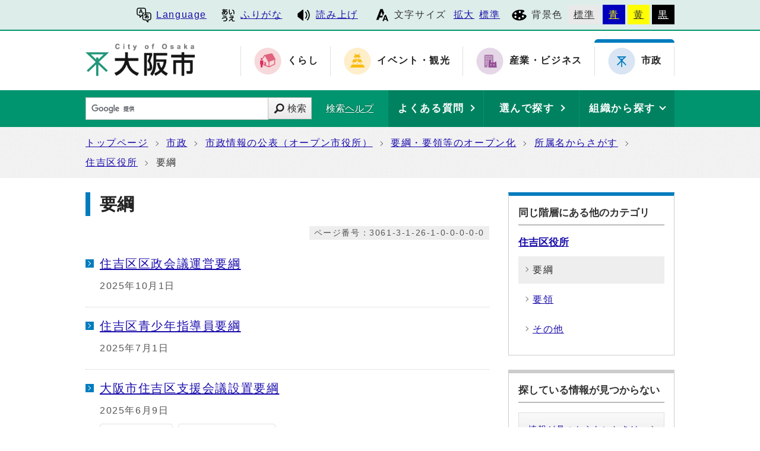

--- FILE ---
content_type: text/html
request_url: https://www.city.osaka.lg.jp/shisei/category/3061-3-1-26-1-0-0-0-0-0.html
body_size: 40770
content:
<?xml version="1.0" encoding="utf-8" ?>
<!DOCTYPE html PUBLIC "-//W3C//DTD XHTML 1.0 Transitional//EN" "http://www.w3.org/TR/xhtml1/DTD/xhtml1-transitional.dtd">
<html lang="ja" xml:lang="ja" xmlns="http://www.w3.org/1999/xhtml">
<head>
<meta name="viewport" content="width=device-width, initial-scale=1.0" />
<meta http-equiv="X-UA-Compatible" content="IE=edge" />
<meta http-equiv="Content-Type" content="text/html; charset=utf-8" />
<meta http-equiv="Content-Language" content="ja" />
<meta http-equiv="Content-Style-Type" content="text/css" />
<meta http-equiv="Content-Script-Type" content="text/javascript" />
<title>大阪市：要綱 （…&gt;所属名からさがす&gt;住吉区役所）</title>
<base href="https://www.city.osaka.lg.jp/shisei/" />
<script type="text/javascript">
var urlpath="https://www.city.osaka.lg.jp/"; 
</script>

<link rel="alternate" title="市政" href="https://www.city.osaka.lg.jp/shisei/rss/rss.xml" type="application/rss+xml" />

<link rel="stylesheet" type="text/css" href="https://www.city.osaka.lg.jp/js/jquery.sidr.dark.css" media="screen and (max-width:998px), print and (max-width:998px)" />
<link rel="stylesheet" type="text/css" href="https://www.city.osaka.lg.jp/css/import_shi.css" media="screen,print" />
<link rel="stylesheet" type="text/css" href="css/import.css" media="screen,print" />
<link id="changecss" rel="stylesheet" type="text/css" href="https://www.city.osaka.lg.jp/css/color01.css" media="screen,print" />
<!--[if IE 8]>
<link rel="stylesheet" type="text/css" href="https://www.city.osaka.lg.jp/css/import_shi_ie80.css" media="screen,print" />
<![endif]-->
<!--[if IE 9]>
<link rel="stylesheet" type="text/css" href="https://www.city.osaka.lg.jp/css/import_shi_ie90.css" media="screen,print" />
<![endif]-->

<script type="text/javascript" src="https://cdn-eas.readspeaker.com/script/8856/webReader/webReader.js?pids=wr&amp;disable=translation,lookup" id="rs_req_Init"></script>
<script type="text/javascript" src="https://www.city.osaka.lg.jp/js/jquery-1.12.3.min.js"></script>
<script type="text/javascript" src="https://www.city.osaka.lg.jp/js/toolbox.js"></script>
<link href="https://www.city.osaka.lg.jp/css/img/favicon.ico" rel="shortcut icon" />


<script type="text/javascript">
$(function(){
    $("dl.mol_adobe").each(function(){
        if($(this).find("a").attr('href').indexOf('//www.microsoft.com/ja-jp/download/details.aspx?id=4') != -1 ||
           $(this).find("a").attr('href').indexOf('//www.microsoft.com/ja%2djp/download/details.aspx?id=4') != -1 || 
           $(this).find("a").attr('href').indexOf('//www.microsoft.com/ja-jp/download/details.aspx?id=10') != -1 || 
           $(this).find("a").attr('href').indexOf('//www.microsoft.com/ja%2djp/download/details.aspx?id=10') != -1 ||
           $(this).find("a").attr('href').indexOf('//www.microsoft.com/ja-jp/download/details.aspx?id=13') != -1 ||
           $(this).find("a").attr('href').indexOf('//www.microsoft.com/ja%2djp/download/details.aspx?id=13') != -1 ) {
            $(this).remove();
        }
    });
});
</script>



<!-- KanaboWeb -->
<script type="text/javascript" src="https://www.city.osaka.lg.jp/js/kanaboweb_s.2.2.4.js"></script>

<script type="text/javascript">
	KanaboWeb.host_id = "city.osaka";
	KanaboWeb.show_header = true;


</script>
<style type="text/css">
.f_on
{ 
	display: inline; 
}
.f_off
{ 
	display: none; 
}
.furigana .f_on
{ 
	display: none; 
}
.furigana .f_off
{ 
	display: inline; 
}
</style>

<!-- KanaboWeb -->

<script type="text/javascript">
window.rsConf = { general: { usePost: true } };
</script>


<!-- Google Tag Manager -->
<script>(function(w,d,s,l,i){w[l]=w[l]||[];w[l].push({'gtm.start':
new Date().getTime(),event:'gtm.js'});var f=d.getElementsByTagName(s)[0],
j=d.createElement(s),dl=l!='dataLayer'?'&l='+l:'';j.async=true;j.src=
'https://www.googletagmanager.com/gtm.js?id='+i+dl;f.parentNode.insertBefore(j,f);
})(window,document,'script','dataLayer','GTM-KGK4TZK');</script>
<!-- End Google Tag Manager -->
<script type="text/javascript">
  (function(i,s,o,g,r,a,m){i['GoogleAnalyticsObject']=r;i[r]=i[r]||function(){
  (i[r].q=i[r].q||[]).push(arguments)},i[r].l=1*new Date();a=s.createElement(o),
  m=s.getElementsByTagName(o)[0];a.async=1;a.src=g;m.parentNode.insertBefore(a,m)
  })(window,document,'script','//www.google-analytics.com/analytics.js','ga');

  ga('create', 'UA-68277760-1', {'allowLinker': true});
  ga('require', 'linker');
  ga('linker:autoLink', ['sc.city.osaka.lg.jp']);
  ga('require', 'linkid', 'linkid.js');
  ga('send', 'pageview');

</script>

</head>
<body id="body" class="global_sub shi_sub">
<!-- Google Tag Manager (noscript) -->
<noscript><iframe src="https://www.googletagmanager.com/ns.html?id=GTM-KGK4TZK"
height="0" width="0" style="display:none;visibility:hidden" title="Google Tag Manager"></iframe></noscript>
<!-- End Google Tag Manager (noscript) -->

<img id="TOPPAGE" class="anchor" src="images/clearspacer.gif" alt="ページの先頭です" width="1" height="1" />
<div id="all">
<!-- ▼▼▼▼▼ヘッダ▼▼▼▼▼ -->
<div id="header">

<div id="header_fullblock01">
<div class="head_skip"><p><a href="https://www.city.osaka.lg.jp/shisei/category/3061-3-1-26-1-0-0-0-0-0.html#HONBUN" id="skip" name="skip">共通メニューなどをスキップして本文へ</a></p></div>

<div class="fullblock_in sp_none">
<div id="translate">
<p lang="en" xml:lang="en"><a href="/main/site_policy/0000000153.html#HONBUN"><span class="icon_type_25px"><img src="https://www.city.osaka.lg.jp/css/img/ico_spe.svg" alt="" /></span>Language</a></p>
</div><div id="ruby_read">
<ul><li class="ruby_link"><span class="f_on"><a href="javascript:KanaboWeb.execCommand('on')"><span class="icon_type_25px"><img src="https://www.city.osaka.lg.jp/css/img/ico_rbi.svg" alt="" /></span>ふりがな</a></span><span class="f_off"><a href="javascript:KanaboWeb.execCommand('off')"><span class="icon_type_25px"><img src="https://www.city.osaka.lg.jp/css/img/ico_rbi.svg" alt="" /></span>はずす</a></span></li><li class="read_link"><a rel="nofollow" accesskey="L" class="rs_href" href="https://app-eas.readspeaker.com/cgi-bin/rsent?customerid=8856&amp;lang=ja_jp&amp;readid=main&amp;url=" onclick="readpage(this.href, 'xp1'); return false;"><span class="icon_type_25px"><img src="https://www.city.osaka.lg.jp/css/img/ico_red.svg" alt="読み上げツールを起動" /></span>読み上げ</a></li>
</ul>
</div>

<div id="font">
<p><span class="icon_type_25px"><img src="https://www.city.osaka.lg.jp/css/img/ico_fon.svg" alt="" /></span>文字サイズ</p>
<ul><li><a href="javascript:textSizeUp();">拡大</a></li><li><a href="javascript:textSizeReset();">標準</a></li></ul>
<noscript><p class="noscript">文字サイズ変更機能を利用するにはJavaScript（アクティブスクリプト）を有効にしてください。JavaScript（アクティブスクリプト） を無効のまま文字サイズを変更する場合には、ご利用のブラウザの表示メニューから文字サイズを変更してください。</p></noscript>
</div>
<div id="bg_color">
<p><span class="icon_type_25px"><img src="https://www.city.osaka.lg.jp/css/img/ico_col.svg" alt="" /></span>背景色</p>
<ul>
<li class="bg_01"><a href="javascript:changeCSS('color01.css');">標準</a></li><li class="bg_02"><a href="javascript:changeCSS('color02.css');">青</a></li><li class="bg_03"><a href="javascript:changeCSS('color03.css');">黄</a></li><li class="bg_04"><a href="javascript:changeCSS('color04.css');">黒</a></li>
</ul>
</div>

</div><!--fullblock_in-->
</div><!--header_fullblock01-->

<!-- ▼▼▼▼▼header_in開始▼▼▼▼▼▼ -->
<div id="header_in" class="clear">

<div class="header_block01">
<div class="h_box01">
<div class="h1"><a href="/index.html"><img src="https://www.city.osaka.lg.jp/css/img/id_header.png" alt="大阪市 City of Osaka" /></a></div>
</div>
</div>

<div class="header_block02 sp_none">
<div class="head_sitenavi sp_none">
<ul class="clear">
<li class="type01"><a href="https://www.city.osaka.lg.jp/kurashi/index.html"><span class="icon_type_50px"><img src="https://www.city.osaka.lg.jp/css/img/ico_snavi01.png" alt="" /></span><strong>くらし</strong></a></li>
<li class="type02"><a href="https://www.city.osaka.lg.jp/event/index.html"><span class="icon_type_50px"><img src="https://www.city.osaka.lg.jp/css/img/ico_snavi02.png" alt="" /></span><strong>イベント・観光</strong></a></li>
<li class="type03"><a href="https://www.city.osaka.lg.jp/sangyo/index.html"><span class="icon_type_50px"><img src="https://www.city.osaka.lg.jp/css/img/ico_snavi03.png" alt="" /></span><strong>産業・ビジネス</strong></a></li>
<li class="type04 select"><a href="https://www.city.osaka.lg.jp/shisei/index.html"><span class="icon_type_50px"><img src="https://www.city.osaka.lg.jp/css/img/ico_snavi04.png" alt="" /></span><strong>市政</strong></a></li>
</ul>
</div>
</div>

</div><!--header_in-->
<!-- ▲▲▲header_in閉じ▲▲▲ -->

<div class="h_box02">
<p id="menu_button" class="link_white noborder"><a class="simple-menu" href="#sidr"><span class="icon_ham"></span><span class="menu_text">メニュー</span></a></p>
</div>

<div class="header_fullblock02_wrap">

<div id="header_fullblock02" class="header_navi clear">
<div id="sidr">
<p class="close"><a class="simple-menu" href="#sidr">閉じる</a></p>

<div class="side_sitenavi pc_none">
<h2 class="side_h2"><span class="icon_type_25px"><img src="https://www.city.osaka.lg.jp/css/img/ico_sitenavi.svg" alt="" /></span>サイト・ナビ</h2>
<ul>
<li class="type01"><a href="https://www.city.osaka.lg.jp/kurashi/index.html"><span class="icon_type_40px"><img src="https://www.city.osaka.lg.jp/css/img/ico_snavi01.png" alt="" /></span><strong>くらし</strong></a></li>
<li class="type02"><a href="https://www.city.osaka.lg.jp/event/index.html"><span class="icon_type_40px"><img src="https://www.city.osaka.lg.jp/css/img/ico_snavi02.png" alt="" /></span><strong>イベント・観光</strong></a></li>
<li class="type03"><a href="https://www.city.osaka.lg.jp/sangyo/index.html"><span class="icon_type_40px"><img src="https://www.city.osaka.lg.jp/css/img/ico_snavi03.png" alt="" /></span><strong>産業・ビジネス</strong></a></li>
<li class="type04 select"><a href="https://www.city.osaka.lg.jp/shisei/index.html"><span class="icon_type_40px"><img src="https://www.city.osaka.lg.jp/css/img/ico_snavi04.png" alt="" /></span><strong>市政</strong></a></li>
</ul>
<div class="go_shitop">
<p><a href="https://www.city.osaka.lg.jp/index.html"><span class="icon_type_20px"><img src="https://www.city.osaka.lg.jp/css/img/ico_logo.png" alt="" /></span>大阪市トップページ</a></p>
</div>
</div>

<div class="side_function pc_none">
<h2 class="side_h2"><span class="icon_type_25px"><img src="https://www.city.osaka.lg.jp/css/img/ico_fnc.svg" alt="" /></span>支援機能</h2>
<div class="translate">
<p lang="en" xml:lang="en"><a href="/main/site_policy/0000000153.html#HONBUN"><span class="icon_type_25px"><img src="https://www.city.osaka.lg.jp/css/img/ico_spe.svg" alt="" /></span>Language</a></p>
</div>

<div class="ruby_read clear">
<ul><li class="ruby_link"><a href="javascript:KanaboWeb.execCommand('on')"><span class="icon_type_25px"><img src="https://www.city.osaka.lg.jp/css/img/ico_rbi.svg" alt="" /></span>ふりがな</a></li><li class="read_link"><a class="rs_href" href="https://app-eas.readspeaker.com/cgi-bin/rsent?customerid=8856&amp;lang=ja_jp&amp;readid=main&amp;url=" target="_blank" onclick="readpage(this.href, 'xp1'); $.sidr('close', 'sidr');return false;"><span class="icon_type_25px"><img src="https://www.city.osaka.lg.jp/css/img/ico_red.svg" alt="" /></span>読み上げ</a></li>
</ul>
</div>

<div class="bg_color">
<p><span class="icon_type_25px"><img src="https://www.city.osaka.lg.jp/css/img/ico_col.svg" alt="" /></span>背景色</p>
<ul>
<li class="bg_01"><a href="javascript:changeCSS('color01.css');">標準</a></li><li class="bg_02"><a href="javascript:changeCSS('color02.css');">青</a></li><li class="bg_03"><a href="javascript:changeCSS('color03.css');">黄</a></li><li class="bg_04"><a href="javascript:changeCSS('color04.css');">黒</a></li>
</ul>
</div>
<p class="close"><a class="simple-menu" href="#sidr">閉じる</a></p>
</div>
</div>
</div>

<div id="header_search_navi">
<div id="header_search">
<form method="get" id="google-search" name="google-search" action="https://sc.city.osaka.lg.jp/search/index.html"><input type="text" id="q" name="q" value="" title="検索キーワード" /><button type="submit" id="search_button" name="sa">検索</button><input type="hidden" name="cx" value="000245616995763389932:6bkel1_dw9g" /><input type="hidden" name="ie" value="UTF-8" /><script type="text/javascript" src="//www.google.com/cse/brand?form=google-search&amp;lang=ja"></script><span class="search_help"><a href="/main/site_policy/0000000118.html">検索ヘルプ</a></span></form>
</div>
<div id="header_navi">
<div id="header_faq" class="header_navi_list">
<p><a href="https://www.osaka-city-callcenter.jp/faq/index.aspx"><span><strong>よくある質問</strong></span></a></p>
</div><div id="header_cateogry" class="header_navi_list">
<p><a href="https://sc.city.osaka.lg.jp/navigation.php?npcd=1&amp;chkward=0"><span><strong>選んで探す</strong></span></a></p>
</div><!--
--><div id="header_orga" class="header_navi_list">
<p><a href="javascript:void(0)"><span><strong>組織から探す</strong></span></a></p>
<ul class="icon01">
<li><a href="/main/soshiki_list.html#KU">区役所</a></li>
<li><a href="/main/soshiki_list.html#KYOKU">局・室</a></li>
</ul>
</div>
</div>
</div>
</div>
<a id="HONBUN" class="anchor" tabindex="-1"><img src="images/clearspacer.gif" alt="メニューの終端です。" width="1" height="1" /></a>

<div id="header_fullblock03" class="clear">
<div class="h_box01">
<div class="header_search">
<form method="get" id="cse-search-box" class="google-search" name="google-search" action="https://sc.city.osaka.lg.jp/search/index.html"><input type="text" class="q" name="q" value="" title="検索キーワード" /><button type="submit" class="search_button" name="sa">検索</button><input type="hidden" name="cx" value="000245616995763389932:6bkel1_dw9g" /><input type="hidden" name="ie" value="UTF-8" /><script type="text/javascript" src="//www.google.com/cse/brand?form=cse-search-box&amp;lang=ja"></script><span class="search_help"><a href="/main/site_policy/0000000118.html">検索ヘルプ</a></span></form>
</div>
</div>

<div class="h_box02">
<div class="header_navi">
<div class="header_navi_list header_cateogry">
<p><strong><a href="javascript:void(0)" aria-expanded="false"><span><strong>他の探し方</strong></span></a></strong></p>
<ul class="icon01">
<li><a href="https://www.osaka-city-callcenter.jp/faq/index.aspx">よくある質問</a></li>
<li><a href="https://sc.city.osaka.lg.jp/navigation.php?npcd=1&amp;chkward=0">選んで探す</a></li>
<li><a href="/main/soshiki_list.html">組織から探す</a></li>
<li class="close"><a href="javascript:void(0)">閉じる</a></li>
</ul>
</div>
</div>
</div>

</div>

</div>


<!-- ▲▲▲▲▲ヘッダ▲▲▲▲▲ -->
<!-- ▼▼▼▼▼メイン▼▼▼▼▼ -->
<div id="pankuzu" class="sp_none">
<div class="pankuzu_width clear">
<ul>
<li><a href="https://www.city.osaka.lg.jp/index.html">トップページ</a></li>
<li><a href="https://www.city.osaka.lg.jp/shisei/index.html">市政</a></li>
<li><a href="https://www.city.osaka.lg.jp/shisei/category/3061-0-0-0-0-0-0-0-0-0.html">市政情報の公表（オープン市役所）</a></li>
<li><a href="https://www.city.osaka.lg.jp/shisei/category/3061-3-0-0-0-0-0-0-0-0.html">要綱・要領等のオープン化</a></li>
<li><a href="https://www.city.osaka.lg.jp/shisei/category/3061-3-1-0-0-0-0-0-0-0.html">所属名からさがす</a></li>
<li><a href="https://www.city.osaka.lg.jp/shisei/category/3061-3-1-26-0-0-0-0-0-0.html">住吉区役所</a></li>
<li>要綱</li>
</ul>
</div>
</div>
<div id="main">
<div id="xp1" class="rs_preserve rs_skip rs_splitbutton rs_addtools rs_exp"></div>
<div id="main_naka" class="clear">

<div id="page_left_box">

<div id="sub_h1_wrap">
<div id="sub_h1_box"><h1><span class="line">要綱</span></h1></div>

<div class="page_num01"><p><span class="p_coler01">ページ番号：3061-3-1-26-1-0-0-0-0-0</span></p></div>
</div> 
<div id="cat_topics_wrap01">
<div class="cat_topics01">
<div class="h2_box clear">
<h2>要綱　記事一覧</h2>
</div>
<div class="cat_topics_lower cat_topics_icon">

<ul class="icon04_cat bunrui">
<li class="cat_topics_icon_none">
<a href="https://www.city.osaka.lg.jp/sumiyoshi/page/0000486253.html"><span class="cat_topics_text clear"><span class="link">住吉区区政会議運営要綱</span></span></a>
<span class="date">2025年10月1日</span>
</li>
<li class="cat_topics_icon_none">
<a href="https://www.city.osaka.lg.jp/sumiyoshi/page/0000265707.html"><span class="cat_topics_text clear"><span class="link">住吉区青少年指導員要綱</span></span></a>
<span class="date">2025年7月1日</span>
</li>
<li class="cat_topics_icon_none">
<a href="https://www.city.osaka.lg.jp/sumiyoshi/page/0000479174.html"><span class="cat_topics_text clear"><span class="link">大阪市住吉区支援会議設置要綱</span></span></a>
<span class="date">2025年6月9日</span>
<ul class="cat_tag_list"><li><a href="//sc.city.osaka.lg.jp/navigation.php?npcd=1&amp;chklabel=22&amp;chkward=0#KENSAKU">生活に困っている</a></li>
<li><a href="//sc.city.osaka.lg.jp/navigation.php?npcd=1&amp;chklabel=38&amp;chkward=0#KENSAKU">悩んでいる・相談したい</a></li>
</ul></li>
<li class="cat_topics_icon_none">
<a href="https://www.city.osaka.lg.jp/sumiyoshi/page/0000474403.html"><span class="cat_topics_text clear"><span class="link">住吉区支援調整会議開催要領</span></span></a>
<span class="date">2025年4月21日</span>
<ul class="cat_tag_list"><li><a href="//sc.city.osaka.lg.jp/navigation.php?npcd=1&amp;chklabel=22&amp;chkward=0#KENSAKU">生活に困っている</a></li>
</ul></li>
<li class="cat_topics_icon_none">
<a href="https://www.city.osaka.lg.jp/sumiyoshi/page/0000521884.html"><span class="cat_topics_text clear"><span class="link">大阪市立住吉区民センター使用許可等にかかる取扱要綱</span></span></a>
<span class="date">2025年4月4日</span>
<ul class="cat_tag_list"><li><a href="//sc.city.osaka.lg.jp/navigation.php?npcd=1&amp;chklabel=26&amp;chkward=0#KENSAKU">手続き・届出する</a></li>
</ul></li>
<li class="cat_topics_icon_none">
<a href="https://www.city.osaka.lg.jp/sumiyoshi/page/0000532039.html"><span class="cat_topics_text clear"><span class="link">住吉区学校園補助スタッフ支援事業実施要綱</span></span></a>
<span class="date">2025年4月1日</span>
</li>
<li class="cat_topics_icon_none">
<a href="https://www.city.osaka.lg.jp/sumiyoshi/page/0000250295.html"><span class="cat_topics_text clear"><span class="link">住吉区役所契約事務審査会設置要綱</span></span></a>
<span class="date">2025年4月1日</span>
</li>
<li class="cat_topics_icon_none">
<a href="https://www.city.osaka.lg.jp/sumiyoshi/page/0000619627.html"><span class="cat_topics_text clear"><span class="link">住吉区地域福祉実務者代表者会議設置運営要綱</span></span></a>
<span class="date">2025年4月1日</span>
<ul class="cat_tag_list"><li><a href="//sc.city.osaka.lg.jp/navigation.php?npcd=1&amp;chklabel=18&amp;chkward=0#KENSAKU">高齢</a></li>
<li><a href="//sc.city.osaka.lg.jp/navigation.php?npcd=1&amp;chklabel=19&amp;chkward=0#KENSAKU">介護</a></li>
<li><a href="//sc.city.osaka.lg.jp/navigation.php?npcd=1&amp;chklabel=20&amp;chkward=0#KENSAKU">障がい</a></li>
</ul></li>
<li class="cat_topics_icon_none">
<a href="https://www.city.osaka.lg.jp/sumiyoshi/page/0000537038.html"><span class="cat_topics_text clear"><span class="link">大阪市住吉区「総合的な相談支援体制の充実事業」実施要綱</span></span></a>
<span class="date">2025年3月19日</span>
<ul class="cat_tag_list"><li><a href="//sc.city.osaka.lg.jp/navigation.php?npcd=1&amp;chklabel=38&amp;chkward=0#KENSAKU">悩んでいる・相談したい</a></li>
</ul></li>
<li class="cat_topics_icon_none">
<a href="https://www.city.osaka.lg.jp/sumiyoshi/page/0000647242.html"><span class="cat_topics_text clear"><span class="link">防災士名簿取扱要綱</span></span></a>
<span class="date">2025年2月20日</span>
</li>
<li class="cat_topics_icon_none">
<a href="https://www.city.osaka.lg.jp/sumiyoshi/page/0000643941.html"><span class="cat_topics_text clear"><span class="link">令和7年度住吉区子ども・若者育成支援事業契約予定者選定会議開催要綱</span></span></a>
<span class="date">2025年1月20日</span>
</li>
<li class="cat_topics_icon_none">
<a href="https://www.city.osaka.lg.jp/sumiyoshi/page/0000551497.html"><span class="cat_topics_text clear"><span class="link">住吉区空家等対策推進ネットワーク会議設置要綱</span></span></a>
<span class="date">2024年12月25日</span>
<ul class="cat_tag_list"><li><a href="//sc.city.osaka.lg.jp/navigation.php?npcd=1&amp;chklabel=24&amp;chkward=0#KENSAKU">市からの情報を受け取る</a></li>
</ul><p class="cat_topics_cnt">住吉区空家等対策推進ネットワーク会議設置要綱</p></li>
<li class="cat_topics_icon_none">
<a href="https://www.city.osaka.lg.jp/sumiyoshi/page/0000455839.html"><span class="cat_topics_text clear"><span class="link">住吉区役所職員表彰実施要綱</span></span></a>
<span class="date">2024年12月24日</span>
<ul class="cat_tag_list"><li><a href="//sc.city.osaka.lg.jp/navigation.php?npcd=1&amp;chklabel=26&amp;chkward=0#KENSAKU">手続き・届出する</a></li>
</ul></li>
<li class="cat_topics_icon_none">
<a href="https://www.city.osaka.lg.jp/sumiyoshi/page/0000556606.html"><span class="cat_topics_text clear"><span class="link">住吉区区政会議・専門会議公募委員選考会議設置要綱</span></span></a>
<span class="date">2024年12月24日</span>
</li>
<li class="cat_topics_icon_none">
<a href="https://www.city.osaka.lg.jp/sumiyoshi/page/0000556602.html"><span class="cat_topics_text clear"><span class="link">住吉区区政会議委員公募手続事務要領</span></span></a>
<span class="date">2024年12月24日</span>
</li>
<li class="cat_topics_icon_none">
<a href="https://www.city.osaka.lg.jp/sumiyoshi/page/0000614395.html"><span class="cat_topics_text clear"><span class="link">住吉区学校図書館司書業務会計年度任用職員要綱</span></span></a>
<span class="date">2024年12月24日</span>
<p class="cat_topics_cnt">学校図書館司書業務における会計年度任用職員要綱。</p></li>
<li class="cat_topics_icon_none">
<a href="https://www.city.osaka.lg.jp/sumiyoshi/page/0000330687.html"><span class="cat_topics_text clear"><span class="link">住吉区総合教育会議開催要綱</span></span></a>
<span class="date">2024年12月24日</span>
</li>
<li class="cat_topics_icon_none">
<a href="https://www.city.osaka.lg.jp/sumiyoshi/page/0000560480.html"><span class="cat_topics_text clear"><span class="link">住吉区役所教育文化課スクールソーシャルワーカー会計年度任用職員要綱</span></span></a>
<span class="date">2024年12月24日</span>
</li>
<li class="cat_topics_icon_none">
<a href="https://www.city.osaka.lg.jp/sumiyoshi/page/0000248846.html"><span class="cat_topics_text clear"><span class="link">住吉区地域福祉専門会議開催要綱</span></span></a>
<span class="date">2024年12月24日</span>
<ul class="cat_tag_list"><li><a href="//sc.city.osaka.lg.jp/navigation.php?npcd=1&amp;chklabel=18&amp;chkward=0#KENSAKU">高齢</a></li>
<li><a href="//sc.city.osaka.lg.jp/navigation.php?npcd=1&amp;chklabel=19&amp;chkward=0#KENSAKU">介護</a></li>
<li><a href="//sc.city.osaka.lg.jp/navigation.php?npcd=1&amp;chklabel=20&amp;chkward=0#KENSAKU">障がい</a></li>
</ul></li>
<li class="cat_topics_icon_none">
<a href="https://www.city.osaka.lg.jp/sumiyoshi/page/0000289394.html"><span class="cat_topics_text clear"><span class="link">住吉区子ども・若者育成支援地域協議会設置要綱</span></span></a>
<span class="date">2024年12月24日</span>
<ul class="cat_tag_list"><li><a href="//sc.city.osaka.lg.jp/navigation.php?npcd=1&amp;chklabel=17&amp;chkward=0#KENSAKU">成人</a></li>
<li><a href="//sc.city.osaka.lg.jp/navigation.php?npcd=1&amp;chklabel=16&amp;chkward=0#KENSAKU">大学生など</a></li>
<li><a href="//sc.city.osaka.lg.jp/navigation.php?npcd=1&amp;chklabel=15&amp;chkward=0#KENSAKU">高校生など</a></li>
</ul></li>
<li class="cat_topics_icon_none">
<a href="https://www.city.osaka.lg.jp/sumiyoshi/page/0000215345.html"><span class="cat_topics_text clear"><span class="link">住吉区子ども・若者育成支援事業実施要綱</span></span></a>
<span class="date">2024年12月24日</span>
</li>
<li class="cat_topics_icon_none">
<a href="https://www.city.osaka.lg.jp/sumiyoshi/page/0000552438.html"><span class="cat_topics_text clear"><span class="link">住吉区行政ネットワーク会議設置要綱</span></span></a>
<span class="date">2024年12月23日</span>
<p class="cat_topics_cnt">住吉区行政ネットワーク会議の設置にかかる要綱</p></li>
<li class="cat_topics_icon_none">
<a href="https://www.city.osaka.lg.jp/sumiyoshi/page/0000426834.html"><span class="cat_topics_text clear"><span class="link">住吉区地域防災リーダー設置要綱</span></span></a>
<span class="date">2024年12月23日</span>
</li>
<li class="cat_topics_icon_none">
<a href="https://www.city.osaka.lg.jp/sumiyoshi/page/0000426835.html"><span class="cat_topics_text clear"><span class="link">住吉区地域見守り支援システム地域支援相談員・地域支援員設置要綱</span></span></a>
<span class="date">2024年12月20日</span>
</li>
<li class="cat_topics_icon_none">
<a href="https://www.city.osaka.lg.jp/sumiyoshi/page/0000531911.html"><span class="cat_topics_text clear"><span class="link">住吉区役所防災事業用車両整備運行管理要綱</span></span></a>
<span class="date">2024年12月20日</span>
</li>
<li class="cat_topics_icon_none">
<a href="https://www.city.osaka.lg.jp/sumiyoshi/page/0000249645.html"><span class="cat_topics_text clear"><span class="link">住吉区防災専門会議開催要綱</span></span></a>
<span class="date">2024年12月20日</span>
</li>
<li class="cat_topics_icon_none">
<a href="https://www.city.osaka.lg.jp/sumiyoshi/page/0000617373.html"><span class="cat_topics_text clear"><span class="link">大阪市住吉区役所「個別避難計画作成支援に関する業務」会計年度任用職員要綱</span></span></a>
<span class="date">2024年12月19日</span>
</li>
<li class="cat_topics_icon_none">
<a href="https://www.city.osaka.lg.jp/sumiyoshi/page/0000639452.html"><span class="cat_topics_text clear"><span class="link">住吉区人権啓発推進員制度実施要綱</span></span></a>
<span class="date">2024年11月14日</span>
<p class="cat_topics_cnt">住吉区人権啓発推進員制度実施要綱について</p></li>
<li class="cat_topics_icon_none">
<a href="https://www.city.osaka.lg.jp/sumiyoshi/page/0000631909.html"><span class="cat_topics_text clear"><span class="link">大阪市住吉区役所が所管する包括連携に関する基準</span></span></a>
<span class="date">2024年8月1日</span>
</li>
<li class="cat_topics_icon_none">
<a href="https://www.city.osaka.lg.jp/sumiyoshi/page/0000540889.html"><span class="cat_topics_text clear"><span class="link">住吉区SDGs推進本部設置要綱</span></span></a>
<span class="date">2021年7月26日</span>
</li>
<li class="cat_topics_icon_none">
<a href="https://www.city.osaka.lg.jp/sumiyoshi/page/0000288781.html"><span class="cat_topics_text clear"><span class="link">大阪市住吉区身体障がい者相談員設置要綱</span></span></a>
<span class="date">2021年7月16日</span>
<ul class="cat_tag_list"><li><a href="//sc.city.osaka.lg.jp/navigation.php?npcd=1&amp;chklabel=20&amp;chkward=0#KENSAKU">障がい</a></li>
</ul></li>
<li class="cat_topics_icon_none">
<a href="https://www.city.osaka.lg.jp/sumiyoshi/page/0000288784.html"><span class="cat_topics_text clear"><span class="link">大阪市住吉区知的障がい者相談員設置要綱</span></span></a>
<span class="date">2021年7月16日</span>
<ul class="cat_tag_list"><li><a href="//sc.city.osaka.lg.jp/navigation.php?npcd=1&amp;chklabel=20&amp;chkward=0#KENSAKU">障がい</a></li>
</ul></li>
<li class="cat_topics_icon_none">
<a href="https://www.city.osaka.lg.jp/sumiyoshi/page/0000493429.html"><span class="cat_topics_text clear"><span class="link">大阪市住吉区国民健康保険料の徴収及び滞納整理等にかかる事務職員要綱</span></span></a>
<span class="date">2020年12月15日</span>
</li>
<li class="cat_topics_icon_none">
<a href="https://www.city.osaka.lg.jp/sumiyoshi/page/0000265717.html"><span class="cat_topics_text clear"><span class="link">住吉区青少年福祉委員要綱</span></span></a>
<span class="date">2018年7月1日</span>
</li>
<li class="cat_topics_icon_none">
<a href="https://www.city.osaka.lg.jp/sumiyoshi/page/0000307472.html"><span class="cat_topics_text clear"><span class="link">すみよしの魅力PR補助金交付要綱</span></span></a>
<span class="date">2017年5月1日</span>
</li>
<li class="cat_topics_icon_none">
<a href="https://www.city.osaka.lg.jp/sumiyoshi/page/0000250304.html"><span class="cat_topics_text clear"><span class="link">住吉区役所表彰審査委員会設置要綱</span></span></a>
<span class="date">2016年10月24日</span>
</li>
<li class="cat_topics_icon_none">
<a href="https://www.city.osaka.lg.jp/sumiyoshi/page/0000250302.html"><span class="cat_topics_text clear"><span class="link">住吉区役所表彰実施要綱</span></span></a>
<span class="date">2016年10月24日</span>
</li>
<li class="cat_topics_icon_none">
<a href="https://www.city.osaka.lg.jp/sumiyoshi/page/0000201044.html"><span class="cat_topics_text clear"><span class="link">住吉区人権行政推進委員会設置要綱</span></span></a>
<span class="date">2015年11月13日</span>
</li>
<li class="cat_topics_icon_none">
<a href="https://www.city.osaka.lg.jp/sumiyoshi/page/0000250301.html"><span class="cat_topics_text clear"><span class="link">住吉区次世代育成支援推進委員会設置要綱</span></span></a>
<span class="date">2015年11月13日</span>
</li>
<li class="cat_topics_icon_none">
<a href="https://www.city.osaka.lg.jp/sumiyoshi/page/0000332358.html"><span class="cat_topics_text clear"><span class="link">大阪市住吉区役所衛生委員会設置要綱</span></span></a>
<span class="date">2015年11月13日</span>
</li>
<li class="cat_topics_icon_none">
<a href="https://www.city.osaka.lg.jp/sumiyoshi/page/0000201041.html"><span class="cat_topics_text clear"><span class="link">住吉区役所服務規律確保推進委員会設置要綱</span></span></a>
<span class="date">2015年11月13日</span>
</li>
<li class="cat_topics_icon_none">
<a href="https://www.city.osaka.lg.jp/sumiyoshi/page/0000309419.html"><span class="cat_topics_text clear"><span class="link">住吉区教育行政連絡会設置要綱</span></span></a>
<span class="date">2015年5月8日</span>
</li>
<li class="cat_topics_icon_none">
<a href="https://www.city.osaka.lg.jp/sumiyoshi/page/0000308763.html"><span class="cat_topics_text clear"><span class="link">生涯学習ルーム事業（住吉区）　実施要綱</span></span></a>
<span class="date">2015年4月30日</span>
</li>
<li class="cat_topics_icon_none">
<a href="https://www.city.osaka.lg.jp/sumiyoshi/page/0000308762.html"><span class="cat_topics_text clear"><span class="link">「小学校区教育協議会－はぐくみネット－」事業（住吉区）　実施要綱</span></span></a>
<span class="date">2015年4月30日</span>
</li>
<li class="cat_topics_icon_none">
<a href="https://www.city.osaka.lg.jp/sumiyoshi/page/0000308764.html"><span class="cat_topics_text clear"><span class="link">学校体育施設開放事業（住吉区）　実施要綱</span></span></a>
<span class="date">2015年4月30日</span>
<p class="cat_topics_cnt">住吉区学校体育施設開放事業について</p></li>
<li class="cat_topics_icon_none">
<a href="https://www.city.osaka.lg.jp/sumiyoshi/page/0000265690.html"><span class="cat_topics_text clear"><span class="link">住吉区はぐくみネットコーディネーター要綱</span></span></a>
<span class="date">2014年5月1日</span>
</li>
<li class="cat_topics_icon_none">
<a href="https://www.city.osaka.lg.jp/sumiyoshi/page/0000265314.html"><span class="cat_topics_text clear"><span class="link">住吉区生涯学習推進員要綱</span></span></a>
<span class="date">2014年5月1日</span>
</li>
<li class="cat_topics_icon_none">
<a href="https://www.city.osaka.lg.jp/sumiyoshi/page/0000201061.html"><span class="cat_topics_text clear"><span class="link">大阪市住吉区役所広告掲載審査委員会設置要綱</span></span></a>
<span class="date">2013年1月21日</span>
</li>
</ul>

</div> </div> </div> 
<!-- ▼▼関連リンク▼▼ -->
<!-- ▲▲関連リンク▲▲ -->

</div> 
<!-- ▼▼カテゴリメニュー▼▼ -->

<div id="page_right_box">
<div class="right_navi01">
<div class="h2_box clear"><h2>同じ階層にある他のカテゴリ</h2></div>
<div class="right_navi_lower">
<div class="h3_box clear"><h3><a href="https://www.city.osaka.lg.jp/shisei/category/3061-3-1-26-0-0-0-0-0-0.html">住吉区役所</a></h3></div>
<ul class="icon001">
<li class="cat_select01"><span class="icon_select01">要綱</span></li>


<li><a href="https://www.city.osaka.lg.jp/shisei/category/3061-3-1-26-2-0-0-0-0-0.html"><span class="icon_select01">要領</span></a></li>


<li><a href="https://www.city.osaka.lg.jp/shisei/category/3061-3-1-26-4-0-0-0-0-0.html"><span class="icon_select01">その他</span></a></li>


</ul>
</div>
</div>

<div class="right_navi01 right_navi_none">
<div class="h2_box clear"><h2>探している情報が見つからない</h2></div>
<div class="right_navi_lower">
<p class="btn02"><a href="/main/site_policy/0000000117.html">情報が見つからないときは</a></p>
</div>
</div>

</div><!--page_right_box-->

<!-- ▲▲カテゴリメニュー▲▲ -->


<!-- ▲▲▲▲サイドメニュー▲▲▲▲ -->
</div><!--main_naka-->
</div><!--main-->
<!-- ▲▲▲▲▲メイン▲▲▲▲▲ -->
<!-- ▼▼▼▼▼▼▼▼パンくずリスト▼▼▼▼▼▼▼▼ -->
<div id="foot_pankuzu">
<div class="pankuzu pc_none">
<div class="pankuzu_width clear">
<ul>
<li><a href="https://www.city.osaka.lg.jp/shisei/index.html">市政</a></li>
<li><a href="https://www.city.osaka.lg.jp/shisei/category/3061-0-0-0-0-0-0-0-0-0.html">市政情報の公表（オープン市役所）</a></li>
<li><a href="https://www.city.osaka.lg.jp/shisei/category/3061-3-0-0-0-0-0-0-0-0.html">要綱・要領等のオープン化</a></li>
<li><a href="https://www.city.osaka.lg.jp/shisei/category/3061-3-1-0-0-0-0-0-0-0.html">所属名からさがす</a></li>
<li><a href="https://www.city.osaka.lg.jp/shisei/category/3061-3-1-26-0-0-0-0-0-0.html">住吉区役所</a></li>
<li>要綱</li>
</ul>
</div>
</div>
</div>
<!-- ▲▲▲▲▲▲▲▲パンくずリスト▲▲▲▲▲▲▲▲ -->
<!-- ▼▼▼▼▼フッタ▼▼▼▼▼ -->

<div id="footer">

<div id="footer_fullblock01" class="clear">
<p id="foot_up" class="noborder"><a href="https://www.city.osaka.lg.jp/shisei/category/3061-3-1-26-1-0-0-0-0-0.html#TOPPAGE"><span class="icon_type_25px"><img src="https://www.city.osaka.lg.jp/css/img/ico_top.png" alt="" /></span>ページの先頭へ戻る</a></p>
</div>

<div id="footer_in" class="clear">

<div class="footer_block01">
<div id="footer_call" class="f_box01">
<div class="h2_box clear"><h2>手続きやイベントのご案内</h2><p><a href="javascript:void()">表示</a></p></div>
<div class="footer_lower">
<div class="footer_tell">
<h3><a href="https://www.osaka-city-callcenter.jp/index.aspx">大阪市総合コールセンター</a></h3>
<p>8時00分から21時00分まで（年中無休）</p>
<ul class="icon01 list_type03">
<li><a href="tel:0643017285"><span class="icon_call"></span>06-4301-7285</a></li>
</ul>
</div>
</div>
</div>
<div id="footer_voice" class="f_box02">
<div class="h2_box clear"><h2>皆さんの声をお寄せください</h2><p><a href="javascript:void()">表示</a></p></div>
<div class="footer_lower">
<ul class="icon01 list_type03">
<li><a href="/seisakukikakushitsu/page/0000006578.html">市政へのご意見・ご要望（市民の声）</a></li>
<li><a href="/shisei/category/3056-3-11-1-0-0-0-0-0-0.html">違法又は不適正な職務に関するもの（公益通報）</a></li>
<li><a href="/seisakukikakushitsu/page/0000205090.html">こどものいじめ、児童虐待体罰等に関するSOS</a></li>
</ul>
<p><a href="/shisei/category/3065-1-0-0-0-0-0-0-0-0.html">「皆さんの声をお寄せください」一覧 </a></p>
</div>
</div>
</div>

<div class="footer_block02">
<div id="footer_info" class="f_box01">
<div class="h2_box clear"><h2>このサイトについて</h2><p><a href="javascript:void()">表示</a></p></div>
<div class="footer_lower">
<ul class="icon01 list_type03">
<li><a href="https://www.city.osaka.lg.jp/main/site_policy/0000000115.html">サイトの使い方</a></li> <li><a href="https://www.city.osaka.lg.jp/main/site_policy/0000000120.html">サイトの考え方</a></li> <li><a href="https://www.city.osaka.lg.jp/main/site_policy/0000000139.html">サイト管理者</a></li> <li><a href="https://www.city.osaka.lg.jp/main/site_policy/0000000156.html">サイトマップ</a></li> <li><a href="https://www.city.osaka.lg.jp/main/site_policy/0000000148.html">RSS配信</a></li> <li><a href="https://www.city.osaka.lg.jp/main/site_policy/0000000160.html">掲載データを使う</a></li> <li><a href="https://www.city.osaka.lg.jp/main/site_policy/0000000162.html">過去のサイト</a></li> <li><a href="https://www.city.osaka.lg.jp/main/site_policy/0000000155.html">リニューアルにあたって</a></li> <li><a href="https://www.city.osaka.lg.jp/main/site_policy/0000000161.html">正しく表示されないときは</a></li> <li><a href="https://www.city.osaka.lg.jp/main/site_policy/0000000001.html">お問い合わせ</a></li> </ul>
</div>
</div>
</div>

<div class="footer_block03">
<div id="footer_address" class="f_box01">
<div class="h2_box clear"><h2>大阪市役所</h2><p><a href="javascript:void()">表示</a></p></div>
<div class="footer_lower">
<p>法人番号：6000020271004</p>
<h3><a href="/somu/page/0000004215.html">所在地</a></h3>
<address>〒530-8201　大阪市北区中之島1丁目3番20号</address>
<h3>電話</h3>
<address><a href="tel:0662088181">06-6208-8181（代表）</a></address>
<h3>開庁時間</h3>
<p>月曜日から金曜日の9時00分から17時30分まで</p><p>（土曜日、日曜日、祝日及び12月29日から翌年1月3日までは休み）</p></div>
</div>
</div>

</div>

<!-- ▼バナー広告 位置固定▼ -->


<!-- ▲バナー広告 位置固定▲ -->

<div id="footer_fullblock03" class="clear">
<p class="foot_copy" lang="en" xml:lang="en">Copyright (C) City of Osaka All rights reserved.</p></div>

</div>

<!-- ▲▲▲▲▲フッタ▲▲▲▲▲ -->

</div>
<script type="text/javascript" src="https://www.city.osaka.lg.jp/js/smooth-scroll.js"></script>
<script type="text/javascript" src="https://www.city.osaka.lg.jp/js/jquery.sidr.js"></script>
<script type="text/javascript" src="https://www.city.osaka.lg.jp/js/drawer_st.js"></script>
<script type="text/javascript" src="https://www.city.osaka.lg.jp/js/dropdown_st.js"></script>
<script type="text/javascript" src="https://www.city.osaka.lg.jp/js/jquery.equalheight.min.js"></script>
<script type="text/javascript" src="https://www.city.osaka.lg.jp/js/height_st.js"></script>
<script type="text/javascript" src="https://www.city.osaka.lg.jp/js/jquery.bxslider_st.js"></script>
<script type="text/javascript" src="https://www.city.osaka.lg.jp/js/jquery.carousel05_st.js"></script>
<script type="text/javascript" src="css/img/color_shi.js"></script>


<!-- Sibulla tracking code start -->
<script type="text/javascript"><!--
(function(){ var b = document.getElementsByTagName('script')[0],sib = document.createElement('script');
sib.type = 'text/javascript';sib.async = true;
sib.src = ('https:' == document.location.protocol ? 'https://' : 'http://') + 'ma001.sibulla.com/dekatag/access?id=aGaskA6u';
b.parentNode.insertBefore(sib,b);}());
//--></script>
<!-- /Sibulla tracking code end -->

</body>
</html>


--- FILE ---
content_type: text/css
request_url: https://www.city.osaka.lg.jp/css/import_shi.css
body_size: 509
content:
@charset "UTF-8";
/*大阪市本体、サブトップ、局共通スタイル 読み込み*/
	@import url("../css/style_all.css?20170110");
	@import url("../css/style_shi.css?20170110");
	@import url("../css/responsive_all.css?20170110") screen and (max-width:998px) , print and (max-width:998px);
	@import url("../css/responsive_shi.css?20170110") screen and (max-width:998px) , print and (max-width:998px);
	@import url("../css/molecule_view_all.css?20170110");
	@import url("../css/molecule_view_shi.css?20170110");
	@import url("../css/print_all.css?20170110") print;
	@import url("../css/print_shi.css?20170110") print;

--- FILE ---
content_type: text/css
request_url: https://www.city.osaka.lg.jp/css/style_all.css?20170110
body_size: 141023
content:
@charset "UTF-8";
/*大阪市共通スタイル*/
/*▼▼▼▼▼▼▼▼リセットCSS▼▼▼▼▼▼▼▼*/
body{
	margin:0;
}
b,strong {
	font-weight: bolder; /* Edge 12+, Safari 6.2+, and Chrome 18+ */
}
button {
	-webkit-appearance: button; /* iOS 8+ */
	overflow: visible; /* Internet Explorer 11- */
	cursor:pointer;
}
input[type*="button"] {
	cursor: pointer;
}
button::-moz-focus-inner, input::-moz-focus-inner {
	margin:-1px;
	padding: 0;/* Firefox 4+ */
}
button,select {
	text-transform: none; /* Firefox 40+, Internet Explorer 11- */
}
html {
	scroll-behavior: smooth;
	-ms-overflow-style: -ms-autohiding-scrollbar; /* Edge 12+, Internet Explorer 11- */
	overflow-y: scroll; /* All browsers without overlaying scrollbars */
	-webkit-text-size-adjust: 100%; /* iOS 8+, Windows Phone 8.1+ */
}
hr {
	overflow: visible; /* Internet Explorer 11-, Edge 12+ */
}
input {
	-webkit-border-radius: 0 /* iOS 8+ */
}
input[type="button"],input[type="reset"],input[type="submit"] {
	-webkit-appearance: button;/* iOS 8+ */
}
input[type="number"] {
	width: auto;/* Firefox 36+ */
}
input[type="search"] {
	-webkit-appearance: textfield;/* Chrome 45+, Safari 9+ */
}
input[type="search"]::-webkit-search-cancel-button,input[type="search"]::-webkit-search-decoration {
	-webkit-appearance: none;/* Chrome 45+, Safari 9+ */
}
svg:not(:root) {
	overflow: hidden; /* Internet Explorer 11- */
}
textarea {
	overflow: auto; /* Edge 12+, Internet Explorer 11- */
}
[hidden] {
	display: none; /* Internet Explorer 10- */
}
img {
	border:0;
}

/**** Universal inheritance ****/
*,:before,:after {
	box-sizing: inherit;
}
* {
	font-size: inherit;
	line-height: inherit;
}
:before,
:after {
	text-decoration: inherit;
	vertical-align: inherit;
}
button,input,select,textarea {
	font-family: inherit;
	font-style: inherit;
	font-weight: inherit;
}

/**** Opinionated defaults ****/
/* specify the margin and padding of all elements */
* {
	margin: 0;
	padding: 0;
}
/* specify the progress cursor of updating elements */
[aria-busy="true"] {
	cursor: progress;
}
/* specify the pointer cursor of trigger elements */
[aria-controls] {
	cursor: pointer;
}
/* specify the unstyled cursor of disabled, not-editable, or otherwise inoperable elements */
[aria-disabled] {
	cursor: default;
}
/* specify the style of visually hidden yet accessible elements */
[hidden][aria-hidden="false"] {
	clip: rect(0 0 0 0);
	display: inherit;
	position: absolute
}
[hidden][aria-hidden="false"]:focus {
	clip: auto;
}

/**** Configurable defaults ****/
/* specify the background repeat of all elements */
* {
	background-repeat: no-repeat;
}
/* specify the root styles of the document */
:root {
	background-color: #ffffff;
	box-sizing: border-box;
	color: #000000;
	font: 100%/1.5 sans-serif;
}
/* specify the text decoration of anchors */
a {
	text-decoration: none;
}
/* specify the alignment of media elements */
audio,canvas,iframe,img,svg,video {
	vertical-align: middle;
}
/* specify the coloring of form elements */
button,input,select,textarea {
	color: inherit;
}
/* specify the minimum height of form elements */
button,
[type="button"],
[type="date"],
[type="datetime"],
[type="datetime-local"],
[type="email"],
[type="month"],
[type="number"],
[type="password"],
[type="reset"],
[type="search"],
[type="submit"],
[type="tel"],
[type="text"],
[type="time"],
[type="url"],
[type="week"],
select,
textarea {
	min-height: 1.5em;
}
/* specify the font family of code elements */
code,
kbd,
pre,
samp {
	font-family: monospace, monospace;
}
pre{
	white-space:normal;	
}
/* specify the list style of nav lists */
nav ol,
nav ul {
	list-style: none;
}
/* specify the font size of small elements */
small {
	font-size: 75%;
}
/* specify the border styling of tables */
table {
	border-collapse: collapse;
	border-spacing: 0;
	background-color: #fff;
}
/* specify the resizability of textareas */
textarea {
	resize: vertical;
}
/*▲▲▲▲▲▲▲▲リセットCSS▲▲▲▲▲▲▲▲*/
/*▼▼▼▼▼▼▼▼レイアウトに関するスタイル▼▼▼▼▼▼▼▼*/
body {
	font-size:100%;
	color: #333333;
	background-color: #ffffff;
}
a:link {
	text-decoration:underline;
	color:#1a0dab;
}
a:visited {
	text-decoration:underline;
	color:#003366;
}
a:active {
	text-decoration:none;
	color:#013e25;
}
a:hover {
	text-decoration:none;
	color:#013e25;
}
h1,
h2,
h3,
h4,
h5,
h6 {
	margin:8px 0;
	padding:0;
	border:0;
	color:#333;
	line-height:1.4em;
	background:none;
	clear:both;
}
h1 {
	font-size:254%;
	font-weight:200;
}
h2 {
	font-size:156%;
	font-weight:600;
}
h3 {
	font-size:128%;
	font-weight:200;
}
/*p address*/
p {
	line-height:1.9em;
	margin: 0 0 8px;
}
ul,
ol,
p,
table,
input{
	letter-spacing:0.1rem;	
}
address{
	font-style:normal;	
}
/*ul || ol*/
ul,
ol {
	list-style:none;
	margin: 0 0 8px;
}
ul li,
ol li {
	line-height:1.9em;
	margin-left:24px;
}
ul.side li,
ol.side li {
	margin-right:8px;
	display:inline-block;
}
ul ul,
ul ol,
ol ol,
ol ul {
	margin-bottom: 0;
}
/*form,legend*/
form,fieldset{
	margin:0px 0px 0px 0px;
	padding:0px 0px 0px 0px;
	border:0px;
}
legend{
	margin:0px 0px 0px 0px;
	padding:0px 0px 0px 0px;
	width:100%;
}
button,
input,
textarea,
select {
	border: 2px solid #bfbfbf;
	padding: 0.5em;
	line-height: 1.2;
/*	-webkit-appearance: none;
	-moz-appearance: none;
	-o-appearance: none;
	-ms-appearance: none;*/
	-webkit-border-radius:0;
	-moz-border-radius:0;
	border-radius:0;
}
input[type="button"],input[type="reset"],input[type="submit"] {
	background: #555;
	color: #fff;
	padding: 8px;
}
input[type="button"]:hover,input[type="reset"]:hover,input[type="submit"]:hover {
	opacity: 0.7;
}
.text-left {
  text-align: left;
}
.text-right {
  text-align: right;
}
.text-center {
  text-align: center;
}
strong {
	font-weight:bold;
}
.noscript {
	margin:2px 0px 5px 0px;
	padding:0px 0px 0px 0px;
	border:0px;
	font-size:85%;
	font-weight:bold;
	color:#CC0000;
	text-align:left;
}
.window {
	margin:0px 0px 0px 3px;
	padding:2px 3px 2px 3px;
	border:0px;
	background-color:#FFF3D3;
	font-size:85%;
	font-weight:normal;
	line-height:1.5em;
	color:#0033CC;
}
/*クリアフィックス*/
.clear:before,
.clear:after {
  content: ".";    
  display: block;    
  height: 0;    
  overflow: hidden;	
}
.clear:after {clear: both;}

.clearfix:before,
.clearfix:after {
  content: ".";    
  display: block;    
  height: 0;    
  overflow: hidden;	
}
.clearfix:after {clear: both;}
/*アンカー画像*/
#TOPPAGE{
	height:3px;
	background-color: #008260;
	display: block;
	width: 100%;
}
.dami{
	margin:0px 0px 0px 0px;
	padding:0px 0px 0px 0px;
	border:0px;
	clear:both;
}
/*検索ボックス透かし文字*/
.watermark{
	color:#ccc;	
}
/*リンクテキストの下線なし*/
a.noborder,.noborder a,.noborder a span{
	text-decoration:none!important;
}
@media screen and (min-width:999px){
/*PCのみ非表示*/
.pc_none {
	display: none;
}
/*tel要素PC制御*/
a[href^="tel:"] {
    cursor: default;
    text-decoration: none;
    color: #333;
}
a[href^="tel:"]:hover {
    cursor: default;
    text-decoration: none;
    color: #333;
}
}
/*▼▼▼▼汎用スタイル▼▼▼▼*/
.none {
	display:none;
}
/*画像サイズレスポンシブ*/
.max_w img {
	max-width: 100%;
}
/*▼▼▼▼均等カラムパターン▼▼▼▼*/
.clm_h50 > ul > li,.clm_h50 > div  {height: 50px; overflow-x: hidden; overflow-y: auto; }
.clm_h100 > ul > li,.clm_h100 > div  {height: 100px; overflow-x: hidden; overflow-y: auto; }
.clm_h150 > ul > li,.clm_h150 > div  {height: 150px; overflow-x: hidden; overflow-y: auto; }
.clm_h200 > ul > li,.clm_h200 > div  {height: 200px; overflow-x: hidden; overflow-y: auto; }
.clm_h250 > ul > li,.clm_h250 > div  {height: 250px; overflow-x: hidden; overflow-y: auto; }
.clm_h300 > ul > li,.clm_h300 > div  {height: 300px; overflow-x: hidden; overflow-y: auto; }
.clm_h350 > ul > li,.clm_h350 > div  {height: 350px; overflow-x: hidden; overflow-y: auto; }
.clm_h400 > ul > li,.clm_h400 > div  {height: 400px; overflow-x: hidden; overflow-y: auto; }
.clm_h450 > ul > li,.clm_h450 > div  {height: 450px; overflow-x: hidden; overflow-y: auto; }
.clm_h500 > ul > li,.clm_h500 > div  {height: 500px; overflow-x: hidden; overflow-y: auto; }


/*▼▼PC：1 SP：1▼▼*/
.clm1_1 > ul > li,.clm1_1 > div {
	margin: 0 0 2% 0;
    padding: 0;
    width: 100%;
    border: 1px solid #ccc;
}
.clm1_1 > div:nth-child(odd) {
	margin-right:2%;
}
.clm1_1 .ixt_low_left .ixt_image{
	float: left;
    width: 30%;
}
.clm1_1 .ixt_low_left .ixt_text{
	float: right;
    padding-left: 16px;
    width: 70%;
}
/*▲▲PC：1 SP：1▲▲*/
/*▼▼PC：1 SP：1▼▼*/
.clm1_1 > ul > li,.clm1_1 > div {
	margin: 0 0 2% 0;
    padding: 0;
    width: 100%;
    border: 1px solid #ccc;
}
.clm1_1 > div:nth-child(odd) {
	margin-right:2%;
}
.clm1_1 .ixt_low_right .ixt_image{
	float: right;
    width: 30%;
}
.clm1_1 .ixt_low_right .ixt_text{
	float: left;
    padding-right: 16px;
    width: 70%;
}
/*▲▲PC：1 SP：1▲▲*/

/*▼▼PC：2 SP：1▼▼*/
.clm2_1 > ul > li,.clm2_1 > div {
	margin: 0 0 2% 0;
    padding: 0;
    width: 49%;
    border: 1px solid #ccc;
    float: left;
}
.clm2_1 > ul > li:nth-child(odd),.clm2_1 > div:nth-child(odd) {
	margin-right:2%;
}
/*▲▲PC：2 SP：1▲▲*/

/*▼▼PC：2 SP：2▼▼*/
.clm2_2 > ul > li,.clm2_2 > div {
	margin: 0 0 2% 0;
    padding: 0;
    width: 49%;
    border: 1px solid #ccc;
    float: left;
}
.clm2_2 > ul > li:nth-child(odd),.clm2_2 > div:nth-child(odd) {
	margin-right:2%;
}
/*▲▲PC：2 SP：2▲▲*/

/*▼▼PC：2 SP：3▼▼*/
.clm2_3 > ul > li,.clm2_3 > div {
	margin: 0 0 2% 0;
    padding: 0;
    width: 49%;
    border: 1px solid #ccc;
    float: left;
}
.clm2_3 > ul > li:nth-child(odd),.clm2_3 > div:nth-child(odd) {
	margin-right:2%;
}
/*▲▲PC：2 SP：2▲▲*/

/*▼▼PC：2 SP：4▼▼*/
.clm2_4 > ul > li,.clm2_4 > div {
	margin: 0 0 2% 0;
    padding: 0;
    width: 49%;
    border: 1px solid #ccc;
    float: left;
}
.clm2_4 > ul > li:nth-child(odd),.clm2_4 > div:nth-child(odd) {
	margin-right:2%;
}
/*▲▲PC：2 SP：4▲▲*/

/*▼▼PC：3 SP：1▼▼*/
.clm3_1 > ul > li,.clm3_1 > div{
	margin: 0 2% 2% 0;
	padding: 0;
	width: 32%;
    border: 1px solid #ccc;
    float: left;
}
.clm3_1 > ul > li:nth-child(3n),.clm3_1 > div:nth-child(3n) {
	margin-right:0;
}
/*▲▲PC：3 SP：1▲▲*/

/*▼▼PC：3 SP：2▼▼*/
.clm3_2 > ul > li,.clm3_2 > div {
	margin: 0 2% 2% 0;
	padding: 0;
	width: 32%;
    border: 1px solid #ccc;
    float: left;
}
.clm3_2 > ul > li:nth-child(3n),.clm3_2 > div:nth-child(3n) {
	margin-right:0;
}
/*▲▲PC：3 SP：2▲▲*/

/*▼▼PC：3 SP：3▼▼*/
.clm3_3 > ul > li,.clm3_3 > div {
	margin: 0 2% 2% 0;
	padding: 0;
	width: 32%;
    border: 1px solid #ccc;
    float: left;
}
.clm3_3 > ul > li:nth-child(3n),.clm3_3 > div:nth-child(3n) {
	margin-right:0;
}
/*▲▲PC：3 SP：3▲▲*/

/*▼▼PC：4 SP：1▼▼*/
.clm4_1 > ul > li,.clm4_1 > div {
	margin: 0 2% 2% 0;
	padding: 0;
	width: 23.5%;
    border: 1px solid #ccc;
    float: left;
}
.clm4_1 > ul > li:nth-child(4n),.clm4_1 > div:nth-child(4n) {
	margin-right:0;
}
/*▲▲PC：4 SP：1▲▲*/

/*▼▼PC：4 SP：2▼▼*/
.clm4_2 > ul > li,.clm4_2 > div {
	margin: 0 2% 2% 0;
	padding: 0;
	width: 23.5%;
    border: 1px solid #ccc;
    float: left;
}
.clm4_2 > ul > li:nth-child(4n),.clm4_2 > div:nth-child(4n) {
	margin-right:0;
}
/*▲▲PC：4 SP：2▲▲*/

/*▼▼PC：4 SP：3▼▼*/
.clm4_3 > ul > li,.clm4_3 > div {
	margin: 0 2% 2% 0;
	padding: 0;
	width: 23.5%;
    border: 1px solid #ccc;
    float: left;
}
.clm4_3 > ul > li:nth-child(4n),.clm4_3 > div:nth-child(4n) {
	margin-right:0;
}
/*▲▲PC：4 SP：3▲▲*/

/*▼▼PC：4 SP：4▼▼*/
.clm4_4 > ul > li,.clm4_4 > div {
	margin: 0 2% 2% 0;
	padding: 0;
	width: 23.5%;
    border: 1px solid #ccc;
    float: left;
}
.clm4_4 > ul > li:nth-child(4n),.clm4_4 > div:nth-child(4n) {
	margin-right:0;
}
/*▲▲PC：4 SP：4▲▲*/

/*▼▼PC：8 SP：4▼▼*/
.clm8_4 > ul > li,.clm8_4 > div {
	margin: 0 1% 1% 0;
	padding: 0;
	width: 11.625%;
    border: 1px solid #ccc;
    float: left;
}
.clm8_4 > ul > li:nth-child(8n),.clm8_4 > div:nth-child(8n) {
	margin-right:0;
}
/*▲▲PC：8 SP：4▲▲*/

/*▼▼PC：7 SP：4▼▼*/
.clm7_4 > ul > li,.clm7_4 > div {
	margin: 0 1.5% 1.5% 0;
	padding: 0;
	width: 13%;
    float: left;
}
.clm7_4 > ul > li:nth-child(7n),.clm7_4 > div:nth-child(7n) {
	margin-right:0;
}
/*▲▲PC：7 SP：4▲▲*/

/*▲▲▲▲均等カラムパターン▲▲▲▲*/
/*▼▼▼▼リスト▼▼▼▼*/
/*PC：横並び SP：横並び*/
.list_type01 li{
	margin-right:24px!important;
	display: inline-block;
}
.list_type01 li a{
	display:block;
}
/*PC：横並び SP：縦並び*/
.list_type02 li{
	margin-right:24px!important;
	display: inline-block;
}
.list_type02 li a{
	display:block;
}
/*PC：縦並び SP：縦並び*/
.list_type03 li{
	display: block;
}
.list_type03 li a{
	display:block;
}
/*▲▲▲▲リスト▲▲▲▲*/
/*▼▼▼▼画像＋テキストパターン▼▼▼▼*/
/*▼▼テキスト＋画像：横並び→横並び(画像左パターン)▼▼*/
.ixt_side_left {
	margin: 0;
	padding: 8px;
	background-color: #fff;
}
.ixt_side_left .ixt_image {
	width: 30%;
	float: left;
}
.ixt_side_left .ixt_tit,.ixt_side_left .ixt_text {
	width: 70%;
	padding-left: 16px;
	float: right;
}
.ixt_side_left .ixt_text p,.ixt_side_left .ixt_text ul {
	margin: 0;
}
/*▲▲テキスト＋画像：横並び→横並び(画像左パターン)▲▲*/

/*▼▼テキスト＋画像：横並び→横並び(画像右パターン)▼▼*/
.ixt_side_right {
	margin: 0;
	padding: 8px;
	background-color: #fff;
}
.ixt_side_right .ixt_image {
	width: 30%;
	float: right;
}
.ixt_side_right .ixt_tit,.ixt_side_right .ixt_text {
	width: 70%;
	padding-right: 16px;
	float: left;
}
.ixt_side_right .ixt_text p,.ixt_side_right .ixt_text ul {
	margin: 0;
}
/*▲▲テキスト＋画像：横並び→横並び(画像右パターン)▲▲*/

/*▼▼テキスト＋画像：縦並び→横並び(画像左パターン)▼▼*/
.ixt_low_left {
	margin: 0;
	padding:16px;
}
.ixt_low_left .ixt_text p,.ixt_low_left .ixt_text ul {
	margin: 0;
}
/*▲▲テキスト＋画像：縦並び→横並び(画像左パターン)▲▲*/

/*▼▼テキスト＋画像：縦並び→横並び(画像右パターン)▼▼*/
.ixt_low_right {
	margin: 0;
	padding:16px;
}
.ixt_low_right .ixt_text p,.ixt_low_right .ixt_text ul {
	margin: 0;
}
/*▲▲テキスト＋画像：縦並び→横並び(画像右パターン)▲▲*/
/*▲▲▲▲画像＋テキストパターン▲▲▲▲*/

/*▼▼▼▼アイコンリスト▼▼▼▼*/
/*▼▼アイコン上＋テキスト下▼▼*/
.icon_list01 {
	margin: 0;
	padding: 8px;
}
.icon_list01 .icon_image {
	display: block;
	text-align: center;
}
.icon_list01 .icon_image img {
	vertical-align: top;
	max-width:60%;
}
.icon_list01 .icon_name {
	display: block;
	font-size: 90%;
	text-align: center;
	line-height: 1.5em;
	margin: 8px 0 0 0;
}
/*▲▲アイコン上＋テキスト下▲▲*/

/*▼▼テキスト上＋アイコン下▼▼*/
.icon_list02 {
	margin: 0;
	padding: 8px;
	border-radius: 6px;
}
.icon_list02 .icon_image {
	display: block;
	text-align: center;
}
.icon_list02 .icon_image img {
	vertical-align: bottom;
	max-width:60%;
}
.icon_list02 .icon_name {
	display: block;
	font-size: 90%;
	text-align: center;
	line-height: 1.5em;
	margin: 0 0 8px 0;
}
/*▲▲テキスト上＋アイコン下▲▲*/
/*▲▲▲▲アイコンリスト▲▲▲▲*/
/*▲▲▲▲▲▲▲▲レイアウトに関するスタイル▲▲▲▲▲▲▲▲*/
/*▼▼▼▼▼▼▼▼機能に関するスタイル▼▼▼▼▼▼▼▼*/
/*▼▼▼▼ドロワーメニュー▼▼▼▼*/
#sidr .close{
	margin:0;
	padding:0;
	padding:16px 32px 16px 32px;
	border:0;
	display:none;
}
#sidr .close a{
	padding:31px 40px!important;	
	width:100%;
	background-color:rgba(255,255,255,0.8);
	font-size:110%;
}
#sidr .close a::before{
	left:16px!important;
}
#sidr .close a:link    { text-decoration:underline!important; color:#1e4772!important; }
#sidr .close a:visited { text-decoration:underline!important; color:#791e78!important; }
#sidr .close a:active  { text-decoration:underline!important; color:#CC0000!important; }
#sidr .close a:hover  { text-decoration:underline!important; color:#CC0000!important; }
#sidr .close a:focus{ border: 2px solid #E60C0C; }

@media screen and (max-width:998px){
	#sidr #header_navi p a span{
		padding: 0 0 0 16px;
	}	
}
/*▲▲▲▲ドロワーメニュー▲▲▲▲*/
/*▲▲▲▲▲▲▲▲機能に関するスタイル▲▲▲▲▲▲▲▲*/
/*▼▼▼▼▼▼▼▼装飾に関するスタイル▼▼▼▼▼▼▼▼*/
/*▼▼▼▼リンク色▼▼▼▼*/
/*リンク色：白*/
.link_white a:link {
	text-decoration:underline;
	color:#fff;
}
.link_white a:visited {
	text-decoration:underline;
	color:#fff;
}
.link_white a:active {
	text-decoration:none;
	color:#fff;
}
.link_white a:hover {
	text-decoration:none;
	color:#fff;
}
/*▲▲▲▲リンク色▲▲▲▲*/
/*▼▼▼▼角丸▼▼▼▼*/
.radius_6px > ul > li,.radius_6px > div {
	border-radius:6px;
}
.radius_4px > ul > li,.radius_4px > div {
	border-radius:4px;
}
.radius_2px > ul > li,.radius_2px > div {
	border-radius:2px;
}
/*▲▲▲▲角丸▲▲▲▲*/
/*▼▼▼▼フォント▼▼▼▼*/
#header_navi{
	font-family: arial , "ヒラギノ角ゴ Pro W3" , "Hiragino Kaku Gothic Pro" , "Meiryo UI" , "メイリオ" , Meiryo , "ＭＳ Ｐゴシック" , "MS PGothic" , sans-serif;
}
.font_80{
	font-weight:normal;
	font-size:80%;
	vertical-align:middle;
}
.font_50{
	font-weight:normal;
	font-size:50%;
	vertical-align:middle;
}
/*▲▲▲▲フォント▲▲▲▲*/
/*▼▼▼▼見出しデザインCSS3▼▼▼▼*/
/*▼▼ico_type01▼▼*/
[class*='icon_type_'] img{
	margin:0 8px 0 0;
	padding:0;
	border:0;
	vertical-align:text-bottom;
	width:20px;
}
.icon_type_h1 img{
	width:40px;
	height:40px;
}
.icon_type_h2 img{
	width:28px;
	height:28px;
}
.icon_type_h3 img{
	width:20px;
	height:20px;
}
.icon_type_20px img{
	width:20px;
	height:20px;
}
.icon_type_25px img{
	width:25px;
	height:25px;
}
.icon_type_30px img{
	width:30px;
	height:30px;
}
.icon_type_40px img{
	width:40px;
	height:40px;
}
.icon_type_50px img {
    width: 50px;
    height: 50px;
}
.icon_type_1em img{
	width:1em;
	height:1em;
}
.icon_type_1-5em img{
	width:1.5em;
	height:1.5em;
}
.icon_type_2em img{
	width:2em;
	height:2em;
}
.icon_type_3em img{
	width:3em;
	height:3em;
}
.icon_type_1rem img{
	width:1rem;
	height:1rem;
}
.icon_type_2rem img{
	width:2rem;
	height:2rem;
}
.icon_type_3rem img{
	width:3rem;
	height:3rem;
}
/*▼▼border_type01▼▼*/
.border_type01{
	overflow: hidden;
	text-align: center;
}
.border_type01 span {
	position: relative;
	display: inline-block;
	margin: 0 2.5em;
	padding: 0 1em;
	text-align: left;
}
.border_type01 span::before,
.border_type01 span::after {
	position: absolute;
	top: 50%;
	content: '';
	width: 400%;
	height: 1px;
	background-color: #ccc;
}
.border_type01 span::before {
	right: 100%;
}
.border_type01 span::after {
	left: 100%;
}
/*▼▼border_type02▼▼*/
.border_type02 {
	position: relative;
	padding-bottom: .25em;
	border-bottom: 4px solid #ccc;
}
.border_type02::after {
	position: absolute;
	bottom: -4px;
	left: 0;
	z-index: 2;
	content: '';
	width: 30%;
	height: 4px;
	background-color: #3498db;
}
/*▼▼box_type01▼▼*/
.box_type01{
	padding: .25em 16px;
	background-color: #f6f6f6;
	border: 3px double #ccc;
}
/*▼▼box_type02▼▼*/
.box_type02{
	padding: .25em 16px;
	background-color: #f6f6f6;
	border-left: 6px solid #ccc;
}
/*▼▼box_type03▼▼*/
.box_type03{
	padding: .25em 16px;
	background-color: #f6f6f6;
	border-bottom: 1px solid #ccc;
}
/*▲▲▲▲見出しデザインCSS3▲▲▲▲*/
/*▼▼▼▼ボタンデザインCSS3▼▼▼▼*/
.button_design a, a.button_design{
	padding:6px 16px;
	display:inline-block;
	text-decoration:none;
	-moz-box-shadow:inset 0px 1px 0px 0px #ffffff;
	-webkit-box-shadow:inset 0px 1px 0px 0px #ffffff;
	box-shadow:inset 0px 1px 0px 0px #ffffff;
}
/*▼▼白グラデーション▼▼*/
.button_white a,
a.button_white{
	padding:6px 24px;
	-moz-box-shadow:inset 0px 1px 0px 0px #ffffff;
	-webkit-box-shadow:inset 0px 1px 0px 0px #ffffff;
	box-shadow:inset 0px 1px 0px 0px #ffffff;
	background:#e9e9e9;
	background:-webkit-gradient(linear, left top, left bottom, color-stop(0.05, #f9f9f9), color-stop(1, #e9e9e9));
	background:-moz-linear-gradient(top, #f9f9f9 5%, #e9e9e9 100%);
	background:-webkit-linear-gradient(top, #f9f9f9 5%, #e9e9e9 100%);
	background:-o-linear-gradient(top, #f9f9f9 5%, #e9e9e9 100%);
	background:-ms-linear-gradient(top, #f9f9f9 5%, #e9e9e9 100%);
	background:linear-gradient(to bottom, #f9f9f9 5%, #e9e9e9 100%);
	border:1px solid #dcdcdc;
	cursor:pointer;
	color:#666666;
	display:inline-block;
	text-decoration:none;
	text-shadow:0px 1px 0px #ffffff;
}
/*▼▼青グラデーション▼▼*/
.button_blue a,
a .button_blue{
	padding:6px 24px;
	-moz-box-shadow:inset 0px 1px 0px 0px #2cbaf2;
	-webkit-box-shadow:inset 0px 1px 0px 0px #2cbaf2;
	box-shadow:inset 0px 1px 0px 0px #2cbaf2;
	background:-webkit-gradient(linear, left top, left bottom, color-stop(0.05, #0894cc), color-stop(1, #037cab));
	background:-moz-linear-gradient(top, #0894cc 5%, #037cab 100%);
	background:-webkit-linear-gradient(top, #0894cc 5%, #037cab 100%);
	background:-o-linear-gradient(top, #0894cc 5%, #037cab 100%);
	background:-ms-linear-gradient(top, #0894cc 5%, #037cab 100%);
	background:linear-gradient(to bottom, #0894cc 5%, #037cab 100%);
	background-color:#0894cc;
	border:1px solid #0b5775;
	cursor:pointer;
	color:#ffffff;
	display:inline-block;
	text-decoration:none;
	text-shadow:0px 1px 0px #105773;
}
a.button_blue:link,
.button_blue a:link {
	text-decoration: none;
	color:#fff;
}
a.button_blue:visited
.button_blue a:visited {
	text-decoration:underline;
	color:#eee;
}
a.button_blue:active,
.button_blue a:active {
	text-decoration:underline;
	color:#ffff00;
}
a.button_blue:hover,
.button_blue a:hover {
	text-decoration:underline;
	color:#ffff00;
}
/*▼▼赤グラデーション▼▼*/
.button_red a,
a.button_red{
	padding:6px 24px;
	-moz-box-shadow:inset 0px 1px 0px 0px #d68092;
	-webkit-box-shadow:inset 0px 1px 0px 0px #d68092;
	box-shadow:inset 0px 1px 0px 0px #d68092;
	background:-webkit-gradient(linear, left top, left bottom, color-stop(0.05, #d44a4a), color-stop(1, #b51638));
	background:-moz-linear-gradient(top, #d44a4a 5%, #b51638 100%);
	background:-webkit-linear-gradient(top, #d44a4a 5%, #b51638 100%);
	background:-o-linear-gradient(top, #d44a4a 5%, #b51638 100%);
	background:-ms-linear-gradient(top, #d44a4a 5%, #b51638 100%);
	background:linear-gradient(to bottom, #d44a4a 5%, #b51638 100%);
	background-color:#d44a4a;
	border:1px solid #821027;
	cursor:pointer;
	color:#ffffff;
	display:inline-block;
	text-decoration:none;
	text-shadow:0px 1px 0px #732535;
}
a.button_red:link,
.button_red a:link {
	text-decoration: none;
	color:#fff;
}
a.button_red:visited
.button_red a:visited {
	text-decoration:underline;
	color:#eee;
}
a.button_red:active,
.button_red a:active {
	text-decoration:underline;
	color:#ffff00;
}
a.button_red:hover,
.button_red a:hover {
	text-decoration:underline;
	color:#ffff00;
}
/*▼▼黄グラデーション▼▼*/
.button_yellow a,
a.button_yellow{
	padding:6px 24px;
	-moz-box-shadow:inset 0px 1px 0px 0px #fcee94;
	-webkit-box-shadow:inset 0px 1px 0px 0px #fcee94;
	box-shadow:inset 0px 1px 0px 0px #fcee94;
	background:-webkit-gradient(linear, left top, left bottom, color-stop(0.05, #f0da48), color-stop(1, #d49b28));
	background:-moz-linear-gradient(top, #f0da48 5%, #d49b28 100%);
	background:-webkit-linear-gradient(top, #f0da48 5%, #d49b28 100%);
	background:-o-linear-gradient(top, #f0da48 5%, #d49b28 100%);
	background:-ms-linear-gradient(top, #f0da48 5%, #d49b28 100%);
	background:linear-gradient(to bottom, #f0da48 5%, #d49b28 100%);
	background-color:#f0da48;
	border:1px solid #ccb208;
	display:inline-block;
	cursor:pointer;
	text-decoration:none;
}
/*▼▼緑グラデーション▼▼*/
.button_green a,
a.button_green{
	padding:6px 24px;
	-moz-box-shadow:inset 0px 1px 0px 0px #38c2a2;
	-webkit-box-shadow:inset 0px 1px 0px 0px #38c2a2;
	box-shadow:inset 0px 1px 0px 0px #38c2a2;
	background:-webkit-gradient(linear, left top, left bottom, color-stop(0.05, #1b9e7f), color-stop(1, #1a8068));
	background:-moz-linear-gradient(top, #1b9e7f 5%, #1a8068 100%);
	background:-webkit-linear-gradient(top, #1b9e7f 5%, #1a8068 100%);
	background:-o-linear-gradient(top, #1b9e7f 5%, #1a8068 100%);
	background:-ms-linear-gradient(top, #1b9e7f 5%, #1a8068 100%);
	background:linear-gradient(to bottom, #1b9e7f 5%, #1a8068 100%);
	background-color:#1b9e7f;
	border:1px solid #167a63;
	display:inline-block;
	cursor:pointer;
	text-decoration:none;
	color:#fff;
}
a.button_green:link,
.button_green a:link{
	text-decoration:none;
	color:#fff;
}
a.button_green:visited
.button_green a:visited {
	text-decoration:underline;
	color:#eee;
}
a.button_green:active,
.button_green a:active {
	text-decoration:underline;
	color:#ffff00;
}
a.button_green:hover,
.button_green a:hover {
	text-decoration:underline;
	color:#ffff00;
}
/*▲▲▲▲ボタンデザインCSS3▲▲▲▲*/
/*▼▼▼▼ボタンアクションCSS3▼▼▼▼*/
.action::before,
.action::after {
	position: absolute;
	z-index: -1;
	display: block;
	content: '';
}
.action,
.action::before,
.aciton::after {
	-webkit-box-sizing: border-box;
	-moz-box-sizing: border-box;
	box-sizing: border-box;
	-webkit-transition: all .2s;
	transition: all .2s;
}
/*▲▲▲▲ボタンアクションCSS3▲▲▲▲*/
/*▼▼▼▼アイコンCSS3▼▼▼▼*/
/*▼▼パンくず用ホームアイコン▼▼*/
.icon_home{margin-right:8px; height:20px; width:20px; display:inline-block; position:relative; vertical-align:text-bottom;} 
.icon_home:before{content:''; height:8px; width:12px; display:block; position:absolute; top:10px; left:4px; background:#333;}
.icon_home:after{content:''; height:0px; width:0px; display:block; position:absolute; top:2px; left:0px; border:10px solid transparent; border-bottom-color:#333; border-width:0 10px 8px 10px;}
/*▼▼検索用虫眼鏡アイコン▼▼*/
.icon_src{margin-right:8px; height:26px; width:26px; display:inline-block; position:relative; vertical-align:middle;} 
.icon_src:before, .icon_src:after{content:''; height:20px; display:block; position:absolute; top:0; left:0; }
.icon_src:before{width:20px; border:4px #333 solid; border-radius:100%;-webkit-border-radius:100%;-moz-border-radius:100%;}
.icon_src:after{width:7px; background:#333; transform:rotate(-45deg);-webkit-transform:rotate(-45deg);-moz-transform:rotate(-45deg);-o-transform:rotate(-45deg);-ms-transform:rotate(-45deg); top:12px; left:16px; height:12px;}
/*▼▼検索用虫眼鏡アイコン▼▼*/
.icon_call{margin-right:8px; height:26px; width:26px; display:inline-block; position:relative; vertical-align:middle;}
.icon_call:before{content:''; height:20px; display:block; position:absolute; top:0; left:0; }
.icon_call:before {top:1px; left:6px; width:10px; height:24px; border-width:8px 0 8px 4px; border-style:solid; border-color:#333; background:transparent; /* css3 */-webkit-border-top-left-radius:6px 5px; -webkit-border-bottom-left-radius:6px 5px; -moz-border-radius-topleft:6px 5px; -moz-border-radius-bottomleft:6px 5px; border-top-left-radius:6px 5px; border-bottom-left-radius:6px 5px; -webkit-transform:rotate(-30deg); -moz-transform:rotate(-30deg); -ms-transform:rotate(-30deg); -o-transform:rotate(-30deg); transform:rotate(-30deg);
}
/*▼▼RSS用アイコン（中）▼▼*/
.icon_rss_m{margin-right:8px; width: 30px; height: 30px; display: inline-block; position: relative; vertical-align:text-bottom;}
.icon_rss_m::before, .icon_rss_m::after, .icon_rss_m span {position: absolute;}
.icon_rss_m::before { content:''; background-color: #d56400; width:6px; height:6px; border-radius:3px; display: inline-block; top: 24px;}
.icon_rss_m::after {  content:''; border-top: 6px solid #d56400; border-right:6px solid #d56400; width:18px; height: 18px; border-radius: 0 18px 0 0; top: 12px;}
.icon_rss_m span {width:30px; height:30px; display:block; border-top: 6px solid #d56400; border-right:6px solid #d56400; border-radius: 0 36px 0 0;}
/*▼▼RSS用アイコン（小）▼▼*/
.icon_rss_s{margin-right:8px; width: 20px; height: 20px; display: inline-block; position: relative; vertical-align:text-bottom;}
.icon_rss_s::before, .icon_rss_s::after, .icon_rss_s span {position: absolute;}
.icon_rss_s::before { content:''; background-color: #d56400; width:6px; height:6px; border-radius:4px; display: inline-block; top:14px;}
.icon_rss_s::after {  content:''; border-top: 4px solid #d56400; border-right:4px solid #d56400; width:14px; height: 14px; border-radius: 0 20px 0 0; top: 6px;}
.icon_rss_s span {width:20px; height:20px; display:block; border-top: 4px solid #d56400; border-right:4px solid #d56400; border-radius: 0 36px 0 0;}
/*▼▼エクスクラメーションアイコン▼▼*/
.icon_ex{margin-right:8px; width: 20px; height: 20px; display: inline-block; position: relative; vertical-align:text-bottom;}
.icon_ex:before{content:'!'; height:0px; width:0px; display:block; position:absolute; top:0px; left:0px; color:#000; font-family:Verdana; font-weight:bold; font-size:23px; text-indent:6px; line-height:1em;}
/*▼▼ハンバーガーボタンアイコン▼▼*/
.icon_ham{height:32px; width:32px; display:block; position:relative;} 
.icon_ham:before{content:''; height:4px; width:32px; background:#333; border-radius:4px;-webkit-border-radius:4px;-moz-border-radius:4px; display:block; position:absolute; top:5px; left:0; box-shadow:0 10px #333, 0 20px #333;-webkit-box-shadow:0 10px #333, 0 20px #333;-moz-box-shadow:0 10px #333, 0 20px #333;}
/*▲▲▲▲アイコンCSS3▲▲▲▲*/
/*▼▼▼▼リストマークCSS3▼▼▼▼*/

/*▼▼矢印リスト共通▼▼*/
p.icon01,
p.icon02,
p.icon03,
p.icon04{
	margin-left:24px;	
}
/*▼▼矢印リスト1（ > ）▼▼*/
.icon01 li > a,
p.icon01 > a{
	position: relative;
	display:block;
}
.icon01 li > a::after,
p.icon01 > a::after {
	display: block;
	content: '';
	position: absolute;
	top: 0.7em;
	left:-14px;
	width: 6px;
	height: 6px;
	border-right: 1px solid #666;
	border-bottom: 1px solid #666;
	-webkit-transform: rotate(-45deg);
	transform: rotate(-45deg);
}
/*▼▼矢印リスト2（ → ）▼▼*/
.icon02 li > a,
p.icon02 > a{
	position: relative;
	display:block;
}
.icon02 li > a::after,
.icon02 li > a::before,
p.icon02 > a::after,
p.icon02 > a::before {
	display: block;
	content: '';
	position: absolute;
}
.icon02 li > a::after,
p.icon02 > a::after {
	top: 0.7em;
	left:-14px;
	width: 6px;
	height: 6px;
	border-right: 1px solid #666;
	border-bottom: 1px solid #666;
	-webkit-transform: rotate(-45deg);
	transform: rotate(-45deg);
}
.icon02 li > a::before,
p.icon02 > a::before {
	top:0.7em;
	left: -16px;
	width: 8px;
	height: 1px;
	background-color: #666;
	margin:2.5px 0 0 0;
}
/*▼▼矢印リスト2（ 三角と丸 ）▼▼*/
.icon03 li,
p.icon03 {
	position: relative;
	display:block;
}
.icon03 li > a::after,
.icon03 li > a::before,
p.icon03 > a::after,
p.icon03 > a::before {
	display: block;
	content: '';
	position: absolute;
}
.icon03 li > a::after,
p.icon03 > a::after {
	top: 0.5em;
	left:-18px;
	width:14px;
	height:14px;
	background-color: #3498db;
	border-radius: 100%;
}
.icon03 li > a::before,
p.icon03 > a::before {
	z-index:2;
	margin:4px 0 0 0;
	top:0.5em;
	left: -15px;
	width:6px;
	height:6px;
	border-right: 2px solid #fff;
	border-bottom: 2px solid #fff;
	-webkit-transform: rotate(-45deg);
	transform: rotate(-45deg);
}
/*▼▼矢印リスト1（ ■に> ）▼▼*/
.icon04 li,
p.icon04 {
	position: relative;
	display:block;
}
.icon04 li > a::after,
.icon04 li > a::before,
p.icon04 > a::after,
p.icon04 > a::before {
	display: block;
	content: '';
	position: absolute;
}
.icon04 li > a::after,
p.icon04 > a::after {
	top: 0.5em;
	left:-18px;
	width:14px;
	height:14px;
	background-color: #3498db;
}
.icon04 li > a::before,
p.icon04 > a::before {
	z-index:2;
	margin:4px 0 0 0;
	top:0.5em;
	left: -16px;
	width:6px;
	height:6px;
	border-right: 1px solid #fff;
	border-bottom: 1px solid #fff;
	-webkit-transform: rotate(-45deg);
	transform: rotate(-45deg);
}
/*▲▲▲▲リストマークCSS3▲▲▲▲*/
/*▲▲▲▲▲▲▲▲装飾に関するスタイル▲▲▲▲▲▲▲▲*/
/*▼▼▼▼▼▼▼▼ヘッダ▼▼▼▼▼▼▼▼*/
/*▼▼▼▼本文へ_スキップ用リンク▼▼▼▼*/
.head_skip p{
	margin:0;
	padding:0;
	border:0;
	background:none;
	line-height:0;	
}
.head_skip a:LINK    { text-decoration:underline!important; color:#1e4772!important; }
.head_skip a:VISITED { text-decoration:underline!important; color:#791e78!important; }
.head_skip a:ACTIVE  { text-decoration:underline!important; color:#CC0000!important; }
.head_skip a:HOVER   { text-decoration:underline!important; color:#CC0000!important; }
.head_skip {
	position: relative;
}
.head_skip a{
    background-color: #ffffff;
    color: #000000;
    font-size: 0.1%;
    left: -3000px;
    line-height: 0.1;
    position: absolute;
    width: 1px;
    z-index: 9999;
}
.head_skip a{
    background-color: #ffffff;
    padding: 4px 0;
    text-align: center;
    top: auto;
}
.head_skip a:active {
    display: block;
    font-size: 100%;
    left: 0;
    line-height: 1.6;
    top: 0;
    width: 99.99%;
}
.head_skip a:focus {
    display: block;
    font-size: 100%;
    left: 0;
    line-height: 1.6;
    top: 0;
    width: 99.99%;
}
/*ドロワースキップ（区）*/
#header_fullblock02 #header_navi .head_skip p a {
    padding-top: 4px;
    padding-bottom: 4px;
    font-size: 100%;
    background-color: #ffffff;
    color: #000000;
    text-decoration: none;
    text-shadow: none;
}
/*▼▼▼▼ドロップダウンメニューリストマーク▼▼▼▼*/
#header_navi p a span{
	position:relative;
	padding:0 16px 0 0;
}
#header_navi p a span::before{
	display: block;
	content: '';
	position: absolute;
	top: 0.2em;
	right:0px;
	width:8px;
	height:8px;
	border-left: 2px solid #00956E;
	border-bottom: 2px solid #00956E;
	-webkit-transform: rotate(-45deg);
	transform: rotate(-45deg);
}
/*トップページの戻りの場合*/
#header_navi .header_navi_top p a span{
	padding:0;
}
#header_navi .header_navi_top p a span::before{
	border:0;
	display:none;
}
/*▼▼▼▼閉じるボタン▼▼▼▼*/
#header_fullblock02 #header_navi .header_navi_list > ul .close a::before,
#header_fullblock02 #header_navi .header_navi_list > ul .close a::after{
	position:relative;
	top:auto;
	left:auto;
	right:auto;
	bottom:auto;
	width:auto;
	height:auto;
	transform:none;
	border:0;
}
#header_fullblock02 #header_navi .header_navi_list > ul .close{
	margin:0;
	display: block;
	padding: 0px 16px;
}
#header_fullblock02 #header_navi .header_navi_list > ul .close a{
	padding: 7px 7px 7px 40px !important;
	width: auto;
	font-size: 100%;
}
.close:before,
.close:after {
  content: ".";    
  display: block;    
  height: 0;    
  overflow: hidden;	
}
.close:after {clear: both;}
.close a{
	margin:0 auto;
	position:relative;
	padding-left:32px!important;
	display:inline-block;
	float:right;
}
.close a::before{
	margin:-10px 0 0 0;
  content: ''!important;
  background:url(img/ico_close.png) 0 0 no-repeat transparent!important;
  position: absolute!important;
  top:50%!important;
  left:8px!important;
  /* width: 10%; */
  /* height: 100%; */
  height:20px!important;
  width:20px!important;
  background-size:20px 20px!important;
}
.close a::after{
	display: none !important;
}
/*▼▼▼▼検索ボックス▼▼▼▼*/
#header_search #search_button,
.header_search .search_button{
	position:relative;
	padding-left:32px;
	background:#e9e9e9;
	background:-webkit-gradient(linear, left top, left bottom, color-stop(0.05, #f9f9f9), color-stop(1, #e9e9e9));
	background:-moz-linear-gradient(top, #f9f9f9 5%, #e9e9e9 100%);
	background:-webkit-linear-gradient(top, #f9f9f9 5%, #e9e9e9 100%);
	background:-o-linear-gradient(top, #f9f9f9 5%, #e9e9e9 100%);
	background:-ms-linear-gradient(top, #f9f9f9 5%, #e9e9e9 100%);
	background:linear-gradient(to bottom, #f9f9f9 5%, #e9e9e9 100%);
}
#header_search #search_button::before,
.header_search .search_button::before{
  content: '';
  background:url(img/ico_src.png) 0 0 no-repeat transparent;
  position: absolute;
  top:8px;
  left:8px;
  /* width: 10%; */
  /* height: 100%; */
  height:20px;
  width:20px;
  background-size:20px 20px;
}

#main .rsbtn {
	margin-left: auto;
	margin-right: auto;
	width: auto !important;
	max-width:992px;
	text-align: left;
}
/*▲▲▲▲▲▲▲▲ヘッダ▲▲▲▲▲▲▲▲*/
/*▼▼▼▼▼▼▼▼トップページメイン領域▼▼▼▼▼▼▼▼*/
/*▼▼▼▼領域共通▼▼▼▼*/
.emergency,
.category,
.category02,
.category03,
.category04,
.category05,
.kakuka,
.event,
.calendar,
.new,
.new01,
.topics,
.topics01,
.pickup,
.pickup02,
.pickup03,
.j_s,
.image,
.link,
.i_list,
.t_list,
.bana,
.rss,
.press{
	margin-left:auto;
	margin-right:auto;
	max-width:992px;	
}
#main h2 {
}
#main .h2_box {
}
#main .h2_box h2,
#main .h2_box h3{
	margin:0px 0px 0px 0px;
	padding:0px 0px 0px 0px;
	float:left;
	border:0px;
	background-image:none;
}
#main .h2_box .h2_link{
	margin:0px 0px 0px 0px;
	padding:0px 0px 0px 0px;
	float:right;
}
/*aタグの領域拡張*/
#main .category h2 a,
#main .category02 h2 a,
#main .category03 h2 a,
#main .category04 h2 a,
#main .category05 h2 a,
#main .kakuka h2 a{
	display:block;
}
#main .h2_box p {
	margin:0px 0px 0px 16px;
	padding:0px 0px 0px 0px;
	border:0;
	display:inline-block;
	line-height:1.4em;
}
#main  #zone01 ul {
}
#main  #zone01 li {
}
/*▼緊急情報のスタイル▼*/
#main .ema_h2 {
	width: 992px;
	margin: 24px auto 0;
	color: #DF1A1A;
	background: #fff;
	padding: 8px;
	border: 2px solid #DF1A1A;
	font-size: 136%;
}
#main .btn_ema {
	text-align: right;
}
#main .btn_ema a {
	background: #DF1A1A;
	color: #fff;
	padding: 2px 12px 2px 24px;
	position: relative;
	display: inline-block;
}
#main .btn_ema a::after {
	display: block;
	content: '';
	position: absolute;
	top: 0.9em;
	left: 10px;
	width: 6px;
	height: 6px;
	border-right: 2px solid #fff;
	border-bottom: 2px solid #fff;
	-webkit-transform: rotate(-45deg);
	transform: rotate(-45deg);
}
@media screen and (max-width:998px){
#main .ema_h2 {
	width: auto;
	padding: 8px 16px;
	margin-left: 16px;
	margin-right: 16px;
}
}
#main .emergency {
	margin-top:24px;
	margin-bottom:24px;
	padding:0;
	border:3px solid #DF1A1A;
	background-color:#fff;
}
#main .emergency .h2_box{
    color: #fff;
    background: #DF1A1A;
    padding: 8px 16px;
}
#main .emergency .h2_box h2{
	color: #fff;
}
#main .emergency .h2 p{
}
#main .emergency_lower {
	padding:8px 16px;
}
#main .emergency ul{
	margin:0;
	padding:0;
}
#main .emergency li{
	margin:0;
	padding-top:8px;
	padding-bottom:8px;
}
#main .emergency li a{
	display: inline-block;
}
#main .emergency .date{
	padding:4px 0px 4px 0px;
	font-weight:normal;
	width:10em;
	font-size:90%;
	color:#555555;
	display:block;
	float:left;
}
#main .emergency li .list{
	margin:0px 8px 0px 9em;
	padding:4px 0px 4px 0px;
	display:block;
}
#main .emergency p{
	margin:8px 0;
	font-size:110%;
}
@media screen and (max-width:998px){
#main .emergency .date{
	float: none;
}
#main .emergency li .list{
	margin-left: 0px;
}
}
/*リストマーク*/
#main .emergency li {
	position: relative;
	display:block;
	padding-left: 24px;
}
#main .emergency li::after,
#main .emergency li::before {
	display: block;
	content: '';
	position: absolute;
}
#main .emergency li::after {
	top: 1.25em;
	left: 0px;
	width:14px;
	height:14px;
	background-color: #DF1A1A;
}
#main .emergency li::before {
	z-index:2;
	margin:4px 0 0 0;
	top: 1.25em;
	left: 2px;
	width:6px;
	height:6px;
	border-right: 1px solid #fff;
	border-bottom: 1px solid #fff;
	-webkit-transform: rotate(-45deg);
	transform: rotate(-45deg);
}
/*▼▼分類のスタイル▼▼*/
#main .category,
#main .category02,
#main .category03,
#main .category04,
#main .category05{
	margin-bottom:24px;
	padding:16px;
	border:1px solid #ccc;
	background-color:#fff;
}
#main .category_lower {
	padding:8px 0;
	padding-top:0;
}
#main .category_2,
#main .category_2_ul,
#main .category_3,
#main .category_3_ul,
#main .category_4,
#main .category_4_ul,
#main .category_5,
#main .category_5_ul{
	margin-top:8px;
}
#main .category_3_ul {
	font-size:90%;
}
/*▼▼組織一覧のスタイル▼▼*/
#main .kakuka{
	margin-bottom:24px;
	padding:16px;
	border:1px solid #ccc;
	background-color:#fff;
}
/*▼▼イベントのスタイル▼▼*/
#main .event {
	margin-bottom:24px;
	padding:16px;
	border:1px solid #ccc;
	background-color:#fff;
}
#main .event_month li{
	margin-left:0;
	margin-right:24px;
	display:inline-block;
	vertical-align:middle;
}
#main .event_lower li a{
	display:block;
}
#main .event_month li a{
    margin: 0;
	padding:4px 8px;
    background-image: none;
	white-space:nowrap;
	-moz-box-shadow:inset 0px 1px 0px 0px #ffffff;
	-webkit-box-shadow:inset 0px 1px 0px 0px #ffffff;
	box-shadow:inset 0px 1px 0px 0px #ffffff;
	background:#e9e9e9;
	background:-webkit-gradient(linear, left top, left bottom, color-stop(0.05, #f9f9f9), color-stop(1, #e9e9e9));
	background:-moz-linear-gradient(top, #f9f9f9 5%, #e9e9e9 100%);
	background:-webkit-linear-gradient(top, #f9f9f9 5%, #e9e9e9 100%);
	background:-o-linear-gradient(top, #f9f9f9 5%, #e9e9e9 100%);
	background:-ms-linear-gradient(top, #f9f9f9 5%, #e9e9e9 100%);
	background:linear-gradient(to bottom, #f9f9f9 5%, #e9e9e9 100%);
	border:1px solid #dcdcdc;
}
#main .event_month .month_link{
	font-size:160%;
}
#main .event_lower {
	padding:8px 0;
}
#main .event_lower ul:not(.event_month) li{
	margin-top:16px;
	margin-bottom:8px;
}
/*▼▼イベントカレンダーのスタイル▼▼*/
#main .calendar {
	margin-bottom:24px;
	padding:16px;
	border:1px solid #ccc;
	background-color:#fff;
}
#main .calendar_lower li a{
	display:block;
}
#main .calendar_month li{
	margin-left:0;
	margin-right:24px;
	display:inline-block;
	vertical-align:middle;
}
#main .calendar_month li a{
    margin: 0;
	padding:4px 8px;
    background-image: none;
	white-space:nowrap;
	-moz-box-shadow:inset 0px 1px 0px 0px #ffffff;
	-webkit-box-shadow:inset 0px 1px 0px 0px #ffffff;
	box-shadow:inset 0px 1px 0px 0px #ffffff;
	background:#e9e9e9;
	background:-webkit-gradient(linear, left top, left bottom, color-stop(0.05, #f9f9f9), color-stop(1, #e9e9e9));
	background:-moz-linear-gradient(top, #f9f9f9 5%, #e9e9e9 100%);
	background:-webkit-linear-gradient(top, #f9f9f9 5%, #e9e9e9 100%);
	background:-o-linear-gradient(top, #f9f9f9 5%, #e9e9e9 100%);
	background:-ms-linear-gradient(top, #f9f9f9 5%, #e9e9e9 100%);
	background:linear-gradient(to bottom, #f9f9f9 5%, #e9e9e9 100%);
	border:1px solid #dcdcdc;
}
#main .calendar_month .month_link{
	font-size:160%;
}
#main .calendar table {
	margin:0;
	padding:0;
	border:0;
	width:100%;
	border-collapse:collapse;
}
#main .calendar caption {
	display:none;
}
#main .calendar td a{
	padding:8px 4px;
	display:block;
}
#main .calendar td a:hover{
	background-color:#eee;
}
#main .calendar th {
	margin:0px 0px 0px 0px;
	padding:8px 4px;
	border:0px;
	border:1px solid #ccc;
	text-align:center;
}
#main .calendar td {
	margin:0px 0px 0px 0px;
	padding:0px 0px 0px 0px;
	border:1px solid #ccc;
	text-align:center;
}
#main .calendar .sun {
	background-color:#f0e4e6;
}
#main .calendar .sat {
	background-color:#E3F0ED;
}
#main .calendar .today {
	background-color:#00563F;
	color:#FFFFFF;
}
#main .calendar .today a:LINK {
	text-decoration:underline;
	color:#FFFFFF;
}
#main .calendar .today a:VISITED {
	text-decoration:underline;
	color:#EEEEEE;
}
#main .calendar .today a:ACTIVE {
	text-decoration:underline;
	color:#FFFF00;
}
#main .calendar .today a:HOVER {
	text-decoration:underline;
	color:#FFFF00;
}
/*▼新着情報のスタイル▼*/
/*旧*/
#main .new {
	margin-bottom:24px;
	padding:16px;
	border:1px solid #ccc;
	background-color:#fff;
}
#main .new .h2_box{
}
#main .new .h2 p{
}
#main .new_lower {
	padding:8px 0;
}
#main .new ul{
	margin:0;
	padding:0;
}
#main .new li{
	margin:0;
	padding-top:8px;
	padding-bottom:8px;
}
#main .new .date{
	padding:4px 0px 4px 0px;
	font-weight:normal;
	width:6em;
	font-size:90%;
	color:#555555;
	display:block;
	float:left;
}
#main .new li a{
	display:block;	
}
#main .new li .list{
	margin:0px 8px 0px 6em;
	padding:4px 0px 4px 0px;
	display:block;
}
/*アイコン*/
#main .new .new_icon li {
	padding-top:0px;
	padding-bottom:0px;
}
#main .new .new_icon li strong{
    margin: 0 8px 0 0;
	padding:8px;
	display:inline-block;
	width:80px;
    background-image: none;
	white-space:nowrap;
	-moz-box-shadow:inset 0px 1px 0px 0px #ffffff;
	-webkit-box-shadow:inset 0px 1px 0px 0px #ffffff;
	box-shadow:inset 0px 1px 0px 0px #ffffff;
	background:#e9e9e9;
	font-size:75%;
	text-align:center;
}
#main .new .new_icon li .new_link{
	padding-top:8px;
	padding-bottom:8px;
	max-width:90%;
	vertical-align:middle;
	display:inline-block;
	text-decoration:underline;
}
#main .new .new_icon li a:hover .new_link{
	text-decoration:none;	
}
#main .new .new_icon li.new_icon_none{
	margin-left:88px;
}
/*▼▼新着情報▼▼*/
#main .new01 {
	margin-bottom:24px;
	padding:16px;
	border:1px solid #ccc;
	background-color:#fff;
}
#main .new01 .h2_box .h2_link {
    margin: 16px 0px 0px 0px;
}
#main .new01 ul{
	margin:0;
	padding:0;
}
#main .new01 .new_lower {
	padding:0 0;
}
#main .new01 .new_lower li{
	padding:12px 0 0 0;
	border-top:1px dotted #ccc;
	border-bottom:none;
}
#main .new01 .new_lower li:first-child{
	border-top:0;
}
#main .new01 .new_lower{
	padding-bottom:0;	
}
#main .new01 .new_icon li{
	margin:8px 0;	
}
#main .new01 .new_icon li.new_icon_none .new_text{
	max-width:100%;
}
#main .new01 .new_icon li .new_text{
	float:left;
}
#main .new01 .date{
	padding:4px 0px 4px 0px;
	font-weight:normal;
	width:6em;
	font-size:90%;
	color:#555555;
	display:block;
	float:left;
}
#main .new01 li a{
	display:block;	
}
#main .new01 .new_icon li strong{
    margin: 0 8px 0 0;
	padding:8px;
	display:inline-block;
	width:80px;
    background-image: none;
	white-space:nowrap;
	-moz-box-shadow:inset 0px 1px 0px 0px #ffffff;
	-webkit-box-shadow:inset 0px 1px 0px 0px #ffffff;
	box-shadow:inset 0px 1px 0px 0px #ffffff;
	background:#e9e9e9;
	font-size:75%;
	text-align:center;
}
#main .new01 .new_icon li .new_text span,
#main .new01 .new_icon li strong{
	padding-top:8px;
	padding-bottom:8px;
	line-height:1em;
}
#main .new01 .new_icon li.new_icon_none{
	margin-left:0;	
}
#main .new01 .new_icon li .link{
    margin: 0 8px 0 11em;
    padding: 0px 0 4px 0px;
    border:0;
    display: block;
}
#main .new01 li.new_icon_none .link{
	margin-left:5.5em;
}
/*▼▼領域01トピックスのスタイル▼▼*/
/*旧*/
#main .topics {
	margin-bottom:24px;
	padding:16px;
	border:1px solid #ccc;
	background-color:#fff;
}
#main .topics .h2_box{
}
#main .topics .h2 p{
}
#main .topics_lower {
	padding:8px 0;
}
#main .topics ul{
	margin:0;
	padding:0;
}
#main .topics li{
	margin:0;
	padding-top:8px;
	padding-bottom:8px;
}
#main .topics .date{
	padding:4px 0px 4px 0px;
	font-weight:normal;
	width:6em;
	font-size:90%;
	color:#555555;
	display:block;
	float:left;
}
#main .topics li .list{
	margin:0px 8px 0px 7em;
	padding:4px 0px 4px 0px;
	display:block;
}
/*アイコン*/
#main .topics .topics_icon li {
	padding-top:0px;
	padding-bottom:0px;
}
#main .topics .topics_icon li strong{
    margin: 0 8px 0 0;
	padding:8px;
	display:inline-block;
	width:80px;
    background-image: none;
	white-space:nowrap;
	-moz-box-shadow:inset 0px 1px 0px 0px #ffffff;
	-webkit-box-shadow:inset 0px 1px 0px 0px #ffffff;
	box-shadow:inset 0px 1px 0px 0px #ffffff;
	background:#e9e9e9;
	font-size:75%;
	text-align:center;
}
#main .topics .topics_icon li .topics_link{
	padding-top:8px;
	padding-bottom:8px;
	max-width:90%;
	vertical-align:middle;
	display:inline-block;
	text-decoration:underline;
}
#main .topics .topics_icon li a:hover .topics_link{
	text-decoration:none;	
}
#main .topics .topics_icon li.topics_icon_none{
	margin-left:88px;
	border:0;
}
/*▼▼トピックス▼▼*/
#main .topics01 {
	margin-bottom:24px;
	padding:16px;
	border:1px solid #ccc;
	background-color:#fff;
}
#main .topics01 .h2_box .h2_link {
    margin: 16px 0px 0px 0px;
}
#main .topics01 ul{
	margin:0;
	padding:0;
}
#main .topics01 .topics_lower {
	padding:0 0;
}
#main .topics01 .topics_lower li{
	padding:12px 0 0 0;
	border-top:1px dotted #ccc;
	border-bottom:none;
}
#main .topics01 .topics_lower li:first-child{
	border-top:0;
}
#main .topics01 .topics_lower{
	padding-bottom:0;	
}
#main .topics01 .topics_icon li{
	margin:8px 0;	
}
#main .topics01 .topics_icon li.topics_icon_none .topics_text{
	max-width:100%;
}
#main .topics01 .topics_icon li .topics_text{
	float:left;
}
#main .topics01 .date{
	padding:4px 0px 4px 0px;
	font-weight:normal;
	width:6em;
	font-size:90%;
	color:#555555;
	display:block;
	float:left;
}
#main .topics01 li a{
	display:block;	
}
#main .topics01 .topics_icon li strong{
    margin: 0 8px 0 0;
	padding:8px;
	display:inline-block;
	width:80px;
    background-image: none;
	white-space:nowrap;
	-moz-box-shadow:inset 0px 1px 0px 0px #ffffff;
	-webkit-box-shadow:inset 0px 1px 0px 0px #ffffff;
	box-shadow:inset 0px 1px 0px 0px #ffffff;
	background:#e9e9e9;
	font-size:75%;
	text-align:center;
}
#main .topics01 .topics_icon li .topics_text span,
#main .topics01 .topics_icon li strong{
	padding-top:8px;
	padding-bottom:8px;
	line-height:1em;
}
#main .topics01 .topics_icon li.topics_icon_none{
	margin-left:0;	
}
#main .topics01 .topics_icon li .link{
    margin: 0 8px 0 11em;
    padding: 0px 0 4px 0px;
    border:0;
    display: block;
}
#main .topics01 li.topics_icon_none .link{
	margin-left:5.5em;
}

/*▼▼ピックアップ1のスタイル▼▼*/
#main .pickup {
	margin-bottom:24px;
	padding:16px;
	border:1px solid #ccc;
	background-color:#fff;
}
#main .pickup .h2_box{
}
#main .pickup .h2 p{
}
#main .pickup_lower {
	padding:8px 0;
}
#main .pickup_lower h3{
	border-bottom:1px solid #ccc;
}
#main .pickup_lower ul{
	margin:0;
	padding:0;
}
#main .pickup_lower li{
	margin-top:0;
	margin-bottom:0;
	padding-top:8px;
	padding-bottom:8px;
	display:block;
}
#main .pickup_lower li a{
	display:block;
}
/*▼▼ピックアップ02のスタイル▼▼*/
#main .pickup02{
	margin-bottom:24px;
	padding:16px;
	border:1px solid #ccc;
	background-color:#fff;
}
#main .pickup02 .h2_box{
}
#main .pickup02 .h2 p{
}
#main .pickup02_lower {
	padding:8px 0;
}
#main .pickup02_lower h3{
	border-bottom:1px solid #ccc;
}
#main .pickup02_lower ul{
	margin:0;
	padding:0;
}
#main .pickup02_lower li{
	margin-bottom:8px;
	padding:4px 0px 4px 0px;
	display:block;
}
#main .pickup02_lower li a{
	display:block;
}
/*▼▼ピックアップ03のスタイル▼▼*/
#main .pickup03{
	margin-bottom:24px;
	padding:16px;
	border:1px solid #ccc;
	background-color:#fff;
}
#main .pickup03 .h2_box{
}
#main .pickup03 .h2 p{
}
#main .pickup03_lower {
	padding:8px 0;
}
#main .pickup03_lower h3{
	border-bottom:1px solid #ccc;
}
#main .pickup03_lower ul{
	margin:0;
	padding:0;
}
#main .pickup03_lower li{
	margin-bottom:8px;
	padding:4px 0px 4px 0px;
	display:block;
}
#main .pickup03_lower li a{
	display:block;
}
/*▼人口・世帯数のスタイル▼*/
#main .j_s {
	margin-bottom:24px;
	padding:16px;
	border:1px solid #ccc;
	background-color:#fff;
}
#main .j_s_lower {
	padding:8px 0;
}
#main .j_s_lower ul li{
	margin-left:0;	
}
#main .j_s_lower ul li strong{
	margin:0 16px 0 0;
}
#main .j_s_lower p{
}
/*▼▼領域01リンク・画像領域（画像）のスタイル▼▼*/
#main .image {
	margin-bottom:24px;
	padding:0;
	text-align:center;
}
#main .image h2 {
	margin:0;
	padding:0;
	border:0;
	background-image:none;
	background-color:transparent;
	font-size:100%;
}
#main .image .image_img {
	margin:0px 0px 0px 0px;
	padding:0px 0px 2px 0px;
	border:0px;
	width:100%;
}
/*フォーカスの色*/
#main .image a{
	color:#222!important;	
}
#main .image span {
	margin:3px 0px 0px 0px;
	padding:2px 2px 2px 2px;
	border:0px;
}
#main .image .window{
	line-height:1em;
	text-decoration:underline;
}
#main .image img {
	margin:0px 0px 0px 0px;
	padding:0px 0px 0px 0px;
	border:0px;
}
/*IE7ハック用*/
html>/**/body #main .image .window,
html>/**/body #main .image .image_img{
	display:inline-block;
}
/*▼リンク・画像領域（テキスト）のスタイル▼*/
#main .link{
	margin-bottom: 24px;
}
#main .link a{
	padding:16px;
	display:block;
}
/*▼リンクリスト領域（画像）のスタイル▼*/
#main .i_list {
	margin-bottom:16px;
}
#main .i_list > div[class*="clm"] > ul{
	margin:0;	
}
#main .i_list > ul > li{
	margin-left:0;
}
#main .i_list .ixt_text{
	margin-bottom:8px;	
}
#main .i_list .ixt_image{
}
#main .i_list_lower h3 {
	margin:0;
}
#main .i_list_lower h3 a,
#main .i_list_lower h3 a span{
	display:block;
	text-decoration:underline;
}
#main .i_list_lower h3 a:hover span{
	text-decoration:none;
}
#main .i_list_lower p{
	margin:8px 0 0 0;
}
#main .i_list_lower  > ul > li:last-child{
	margin-bottom:0;
}
/*画像のみ横並びのパターン*/
#main .i_list_only h3{
	margin:0;
	text-align:center;
}
#main .i_list_only li.i_list_box{
	border:0;
}
#main .i_list_only .ixt_low_right,
#main .i_list_only .ixt_low_left{
	padding:0;
	border:0;
	background-color:transparent;
}
#main .i_list_only .ixt_low_right a,
#main .i_list_only .ixt_low_left a{
	display: inline-block;
	width: 100%;
}
#main .i_list_only .ixt_low_left .ixt_image,
#main .i_list_only .ixt_low_right .ixt_image{
	width:auto;
	float:none;
}
/*▼リンクリスト領域（テキスト）のスタイル▼*/
#main .t_list {
	margin-bottom:24px;
	padding: 8px 16px 16px 16px;
	border:1px solid #ccc;
	background-color:#fff;
}
#main .t_list .h2_box h2{
	float:none;	
}
#main .t_list h2 a{
	display:block;	
}
#main .t_list .t_list_lower{
	padding:8px;
	padding-left:0;
}
#main .t_list .t_list_lower ul{
}
#main .t_list .t_list_lower li{
	margin-top:8px;
	margin-bottom:8px;
}
#main .t_list .t_list_lower a{
	display:block;
	text-align:left;
}
/*連番*/
#main .t_list .t_list_lower ol{
	list-style-type: decimal;
	list-style-position:inside;
}
#main .t_list .t_list_lower ol li{
	list-style-position:outside;
	display: list-item;
}
/*カスタマイズ_画像領域入り*/
#main .t_list .image{
	margin:12px 0;	
}
/*▼バナー広告領域▼*/
#main .bana {
	margin-bottom:24px;
	padding:16px;
	border:1px solid #ccc;
	background-color:#fff;
}
#main .bana .h2_box .h2_link{
	float:left;	
}
#main .bana .h2_box p{
	margin-top:4px;	
}
#main .bana .bana_lower{
}
#main .bana .bana_lower ul{
	margin:0;
	padding:0px 3px;
}
#main .bana .bana_lower li{
	margin:8px 8px 8px 8px;
	float:left;
}
#main .bana .bana_lower li img{
	width:120px;
	height:60px;
}
#main .bana .bana_lower a{
	display:block;
	text-align:left;
}
/*▲バナー広告領域▲*/
/*▼RSS一覧のスタイル▼*/
#main .rss {
	margin-bottom:24px;
	padding:16px;
	border:1px solid #ccc;
	background-color:#fff;
}
#main .rss h2 a{
	display:block;	
}
/*▼報道発表資料領域（テキスト）のスタイル▼*/
#main .press {
	margin-bottom:24px;
	padding:16px;
	border:1px solid #ccc;
	background-color:#fff;
}
#main .press .h2_box h2{
	float:none;	
}
#main .press h2 a{
	display:block;
}
#main .press .press_lower{
	padding:8px;
}
#main .press .press_lower ul{
}
#main .press .press_lower li{
	margin-top:8px;
	margin-bottom:8px;
}
#main .press .press_lower a{
	display:block;
	text-align:left;
}
/*▼フリーXHTML領域のスタイル▼*/
#main [class^="free_"]{
	margin-bottom:24px;
}

/*▼▼▼▼▼▼▼▼フル表示用デフォルトスタイル▼▼▼▼▼▼▼▼*/
/*▼フル表示：リンク・画像領域のデフォルトスタイル▼*/
/*画像領域*/
#main .image.default {
	text-align:center;
}
#main .image.default h2 {
}
#main .image.default h2 a {
	display: block;
	text-align: right;
}
#main .image.default .image_img {
	text-align: center;
}

/*テキストリンク領域*/
#main .link.default {
}
#main .link.default h2{
	margin: 0;
}
#main .link.default a{
	padding: 16px 16px;
}
/*▲フル表示：リンク・画像領域のデフォルトスタイル▲*/

/*▼フル表示：リンクリスト領域のデフォルトスタイル▼*/
#main .t_list.default {
}
#main .t_list.default .h2_box h2{
}
#main .t_list.default h2 a{
}
#main .t_list.default .t_list_lower{
	padding:8px 0;
}
#main .t_list.default .t_list_lower > ul,
#main .t_list.default .t_list_lower > ol{
	margin: 0;
}
#main .t_list.default .t_list_lower > ul > li,
#main .t_list.default .t_list_lower > ol > li{
	margin-top:8px;
	margin-bottom:8px;
}
#main .t_list.default .t_list_lower > ul > li:last-child,
#main .t_list.default .t_list_lower > ol > li:last-child{
	margin-bottom:0;
}
#main .t_list.default .t_list_lower a{
	display:block;
	text-align:left;
}
/*箇条書き*/
#main .t_list.default .t_list_lower ul{
	list-style-type: disc;
	list-style-position:inside;
}
#main .t_list.default .t_list_lower ul li{
	list-style-position:outside;
	display: list-item;
}
/*連番書き*/
#main .t_list.default .t_list_lower ol{
	list-style-type: decimal;
	list-style-position:inside;
}
#main .t_list.default .t_list_lower ol li{
	list-style-position:outside;
	display: list-item;
}
@media screen and (max-width:998px){	
#main .t_list.default .t_list_lower > ul > li,
#main .t_list.default .t_list_lower > ol > li {
	margin-top: 0;
}
}
/*▲フル表示：リンクリスト領域のデフォルトスタイル▲*/

/*▼フル表示：画像リスト領域のデフォルトスタイル▼*/
#main .i_list.default {
	margin-bottom: 8px;
}
#main .i_list.default h2 {
	margin-bottom: 8px;
}
#main .i_list.default .i_list_lower ul {
	margin-bottom: 0;
}
#main .i_list.default .i_list_lower > ul > li {
	border: none;
    margin: 0 0 12px 0;
}
#main .i_list.default .i_list_box {
    background: none;
}
#main .i_list.default .ixt_side_right {
	padding: 0px;
}
#main .i_list.default .ixt_side_right a {
	padding: 2.4%;
    width: 100%;
	display: table;
	table-layout: fixed;
	font-size: 110%;
	font-weight: bold;
    text-decoration: none;
    border: 1px solid #e0e0e0;
    background: #e9e9e9;
    background: -webkit-gradient(linear, left top, left bottom, color-stop(0.05, #f9f9f9), color-stop(1, #e9e9e9));
    background: -moz-linear-gradient(top, #f9f9f9 5%, #e9e9e9 100%);
    background: -webkit-linear-gradient(top, #f9f9f9 5%, #e9e9e9 100%);
    background: -o-linear-gradient(top, #f9f9f9 5%, #e9e9e9 100%);
    background: -ms-linear-gradient(top, #f9f9f9 5%, #e9e9e9 100%);
    background: linear-gradient(to bottom, #f9f9f9 5%, #e9e9e9 100%);
}
#main .i_list.default .ixt_side_right .ixt_text {
	padding: 0;
	display: table-cell;
    vertical-align: middle;
    float: none;
}
#main .i_list.default .ixt_side_right .ixt_image {
	padding: 0;
	display: table-cell;
    vertical-align: middle;
    float: none;
}
.i_list.default .i_list_lower a .ixt_text {font-size: 100%;}
.i_list.default .i_list_lower a:link .ixt_text {color: #1a0dab;}
.i_list.default .i_list_lower a:visited .ixt_text {color: #1a0dab;}
.i_list.default .i_list_lower a:active .ixt_text {color:#013e25;}
.i_list.default .i_list_lower a:hover .ixt_text {color:#013e25;}

/*画像のみパターン*/
#main .i_list_only.default h3{
	margin:0;
	text-align:center;
}
#main .i_list_only.default li.i_list_box{
	border:0;	
}
#main .i_list_only.default .ixt_low_right,
#main .i_list_only.default .ixt_low_left{
	padding:0;
	border:0;
	background-color:transparent;
}
#main .i_list_only.default .ixt_low_left .ixt_image,
#main .i_list_only.default .ixt_low_right .ixt_image{
	width:auto;
	float:none;
}
#main .i_list_only.default li.i_list_box a {
    text-align: right;
    display: block;
}
#main .i_list_only.default li.i_list_box .window {
    margin: 3px 0px 0px 0px;
    padding: 2px 2px 2px 2px;
    border: 0px;
}
/*▲フル表示：画像リスト領域のデフォルトスタイル▲*/

/*▼フル表示：分類のデフォルトスタイル▼*/
#main .category.default,
#main .category02.default,
#main .category03.default,
#main .category04.default,
#main .category05.default{
	margin-bottom:24px;
	padding:16px;
	border:1px solid #ccc;
	background-color:#fff;
}
#main .default .category_lower {
	padding:8px 0;
	padding-top:0;
}
#main .default .category_2,
#main .default .category_2_ul,
#main .default .category_3,
#main .default .category_3_ul,
#main .default .category_4,
#main .default .category_4_ul,
#main .default .category_5,
#main .default .category_5_ul{
	margin-top:8px;
}
#main .default .category_3_ul {
	font-size:90%;
}
/*▲フル表示：分類のデフォルトスタイル▲*/

/*▼フル表示：組織一覧のデフォルトスタイル▼*/
#main .kakuka.default{
	margin-bottom:24px;
	padding:16px;
	border:1px solid #ccc;
	background-color:#fff;
}
/*▲フル表示：組織一覧のデフォルトスタイル▲*/

/*▼フル表示：イベントのデフォルトスタイル▼*/
#main .event.default {
	margin-bottom:24px;
	padding:16px;
	border:1px solid #ccc;
	background-color:#fff;
}
#main .default .event_month li{
	margin-left:0;
	margin-right:24px;
	display:inline-block;
	vertical-align:middle;
}
#main .default .event_lower li a{
	display:block;
}
#main .default .event_month li a{
    margin: 0;
	padding:4px 8px;
    background-image: none;
	white-space:nowrap;
	-moz-box-shadow:inset 0px 1px 0px 0px #ffffff;
	-webkit-box-shadow:inset 0px 1px 0px 0px #ffffff;
	box-shadow:inset 0px 1px 0px 0px #ffffff;
	background:#e9e9e9;
	background:-webkit-gradient(linear, left top, left bottom, color-stop(0.05, #f9f9f9), color-stop(1, #e9e9e9));
	background:-moz-linear-gradient(top, #f9f9f9 5%, #e9e9e9 100%);
	background:-webkit-linear-gradient(top, #f9f9f9 5%, #e9e9e9 100%);
	background:-o-linear-gradient(top, #f9f9f9 5%, #e9e9e9 100%);
	background:-ms-linear-gradient(top, #f9f9f9 5%, #e9e9e9 100%);
	background:linear-gradient(to bottom, #f9f9f9 5%, #e9e9e9 100%);
	border:1px solid #dcdcdc;
}
#main .default .event_month .month_link{
	font-size:160%;
}
#main .default .event_lower {
	padding:8px 0;
}
#main .default .event_lower ul:not(.event_month) li{
	margin-top:16px;
	margin-bottom:8px;
}
/*▲フル表示：イベントのデフォルトスタイル▲*/

/*▼フル表示：イベントカレンダーのデフォルトスタイル▼*/
#main .calendar.default {
	margin-bottom:24px;
	padding:16px;
	border:1px solid #ccc;
	background-color:#fff;
}
#main .default .calendar_lower li a{
	display:block;
}
#main .default .calendar_month li{
	margin-left:0;
	margin-right:24px;
	display:inline-block;
	vertical-align:middle;
}
#main .default .calendar_month li a{
    margin: 0;
	padding:4px 8px;
    background-image: none;
	white-space:nowrap;
	-moz-box-shadow:inset 0px 1px 0px 0px #ffffff;
	-webkit-box-shadow:inset 0px 1px 0px 0px #ffffff;
	box-shadow:inset 0px 1px 0px 0px #ffffff;
	background:#e9e9e9;
	background:-webkit-gradient(linear, left top, left bottom, color-stop(0.05, #f9f9f9), color-stop(1, #e9e9e9));
	background:-moz-linear-gradient(top, #f9f9f9 5%, #e9e9e9 100%);
	background:-webkit-linear-gradient(top, #f9f9f9 5%, #e9e9e9 100%);
	background:-o-linear-gradient(top, #f9f9f9 5%, #e9e9e9 100%);
	background:-ms-linear-gradient(top, #f9f9f9 5%, #e9e9e9 100%);
	background:linear-gradient(to bottom, #f9f9f9 5%, #e9e9e9 100%);
	border:1px solid #dcdcdc;
}
#main .default .calendar_month .month_link{
	font-size:160%;
}
#main .calendar.default table {
	margin:0;
	padding:0;
	border:0;
	width:100%;
	border-collapse:collapse;
}
#main .calendar.default caption {
	display:none;
}
#main .calendar.default td a{
	padding:8px 4px;
	display:block;
}
#main .calendar.default td a:hover{
	background-color:#eee;
}
#main .calendar.default th {
	margin:0px 0px 0px 0px;
	padding:8px 4px;
	border:0px;
	border:1px solid #ccc;
	text-align:center;
}
#main .calendar.default td {
	margin:0px 0px 0px 0px;
	padding:0px 0px 0px 0px;
	border:1px solid #ccc;
	text-align:center;
}
#main .calendar.default .sun {
	background-color:#f0e4e6;
}
#main .calendar.default .sat {
	background-color:#E3F0ED;
}
#main .calendar.default .today {
	background-color:#00563F;
	color:#FFFFFF;
}
#main .calendar.default .today a:LINK {
	text-decoration:underline;
	color:#FFFFFF;
}
#main .calendar.default .today a:VISITED {
	text-decoration:underline;
	color:#EEEEEE;
}
#main .calendar.default .today a:ACTIVE {
	text-decoration:underline;
	color:#FFFF00;
}
#main .calendar.default .today a:HOVER {
	text-decoration:underline;
	color:#FFFF00;
}
/*▲フル表示：イベントカレンダーのデフォルトスタイル▲*/

/*▼フル表示：新着情報のデフォルトスタイル▼*/
#main .new01.default {
	margin-bottom:24px;
	padding:16px;
	border:1px solid #ccc;
	background-color:#fff;
}
#main .new01.default .h2_box .h2_link {
    margin: 16px 0px 0px 0px;
}
#main .new01.default ul{
	margin:0;
	padding:0;
}
#main .new01.default .new_lower {
	padding:0 0;
}
#main .new01.default .new_lower li{
	padding:12px 0 0 0;
	border-top:1px dotted #ccc;
	border-bottom:none;
}
#main .new01.default .new_lower li:first-child{
	border-top:0;
}
#main .new01.default .new_lower{
	padding-bottom:0;	
}
#main .new01.default .new_icon li{
	margin:8px 0;	
}
#main .new01.default .new_icon li.new_icon_none .new_text{
	max-width:100%;
}
#main .new01.default .new_icon li .new_text{
	float:left;
}
#main .new01.default .date{
	padding:4px 0px 4px 0px;
	font-weight:normal;
	width:6em;
	font-size:90%;
	color:#555555;
	display:block;
	float:left;
}
#main .new01.default li a{
	display:block;	
}
#main .new01.default .new_icon li strong{
    margin: 0 8px 0 0;
	padding:8px;
	display:inline-block;
	width:80px;
    background-image: none;
	white-space:nowrap;
	-moz-box-shadow:inset 0px 1px 0px 0px #ffffff;
	-webkit-box-shadow:inset 0px 1px 0px 0px #ffffff;
	box-shadow:inset 0px 1px 0px 0px #ffffff;
	background:#e9e9e9;
	font-size:75%;
	text-align:center;
}
#main .new01.default .new_icon li .new_text span,
#main .new01.default .new_icon li strong{
	padding-top:8px;
	padding-bottom:8px;
	line-height:1em;
}
#main .new01.default .new_icon li.new_icon_none{
	margin-left:0;	
}
#main .new01.default .new_icon li .link{
    margin: 0 8px 0 11em;
    padding: 0px 0 4px 0px;
    border:0;
    display: block;
}
#main .new01.default li.new_icon_none .link{
	margin-left:5.5em;
}
/*▲フル表示：新着情報のデフォルトスタイル▲*/

/*▼フル表示：トピックスのデフォルトスタイル▼*/
#main .topics01.default {
	margin-bottom:24px;
	padding:16px;
	border:1px solid #ccc;
	background-color:#fff;
}
#main .topics01.default .h2_box .h2_link {
    margin: 16px 0px 0px 0px;
}
#main .topics01.default ul{
	margin:0;
	padding:0;
}
#main .topics01.default .topics_lower {
	padding:0 0;
}
#main .topics01.default .topics_lower li{
	padding:12px 0 0 0;
	border-top:1px dotted #ccc;
	border-bottom:none;
}
#main .topics01.default .topics_lower li:first-child{
	border-top:0;
}
#main .topics01.default .topics_lower{
	padding-bottom:0;	
}
#main .topics01.default .topics_icon li{
	margin:8px 0;	
}
#main .topics01.default .topics_icon li.topics_icon_none .topics_text{
	max-width:100%;
}
#main .topics01.default .topics_icon li .topics_text{
	float:left;
}
#main .topics01.default .date{
	padding:4px 0px 4px 0px;
	font-weight:normal;
	width:6em;
	font-size:90%;
	color:#555555;
	display:block;
	float:left;
}
#main .topics01.default li a{
	display:block;	
}
#main .topics01.default .topics_icon li strong{
    margin: 0 8px 0 0;
	padding:8px;
	display:inline-block;
	width:80px;
    background-image: none;
	white-space:nowrap;
	-moz-box-shadow:inset 0px 1px 0px 0px #ffffff;
	-webkit-box-shadow:inset 0px 1px 0px 0px #ffffff;
	box-shadow:inset 0px 1px 0px 0px #ffffff;
	background:#e9e9e9;
	font-size:75%;
	text-align:center;
}
#main .topics01.default .topics_icon li .topics_text span,
#main .topics01.default .topics_icon li strong{
	padding-top:8px;
	padding-bottom:8px;
	line-height:1em;
}
#main .topics01.default .topics_icon li.topics_icon_none{
	margin-left:0;	
}
#main .topics01.default .topics_icon li .link{
    margin: 0 8px 0 11em;
    padding: 0px 0 4px 0px;
    border:0;
    display: block;
}
#main .topics01.default li.topics_icon_none .link{
	margin-left:5.5em;
}
/*▲フル表示：トピックスのデフォルトスタイル▲*/

/*▼フル表示：ピックアップ01のデフォルトスタイル▼*/
#main .pickup.default {
	margin-bottom:24px;
	padding:16px;
	border:1px solid #ccc;
	background-color:#fff;
}
#main .pickup.default .h2_box{
}
#main .pickup.default .h2 p{
}
#main .default .pickup_lower {
	padding:8px 0;
}
#main .default .pickup_lower h3{
	border-bottom:1px solid #ccc;
}
#main .default .pickup_lower ul{
	margin:0;
	padding:0;
}
#main .default .pickup_lower li{
	margin-top:0;
	margin-bottom:0;
	padding-top:8px;
	padding-bottom:8px;
	display:block;
}
#main .default .pickup_lower li a{
	display:block;
}
/*▲フル表示：ピックアップ01のデフォルトスタイル▲*/

/*▼フル表示：ピックアップ02のデフォルトスタイル▼*/
#main .pickup02.default{
	margin-bottom:24px;
	padding:16px;
	border:1px solid #ccc;
	background-color:#fff;
}
#main .pickup02.default .h2_box{
}
#main .pickup02.default .h2 p{
}
#main .default .pickup02_lower {
	padding:8px 0;
}
#main .default .pickup02_lower h3{
	border-bottom:1px solid #ccc;
}
#main .default .pickup02_lower ul{
	margin:0;
	padding:0;
}
#main .default .pickup02_lower li{
	margin-bottom:8px;
	padding:4px 0px 4px 0px;
	display:block;
}
#main .default .pickup02_lower li a{
	display:block;
}
/*▲フル表示：ピックアップ02のデフォルトスタイル▲*/

/*▼フル表示：ピックアップ03のデフォルトスタイル▼*/
#main .pickup03.default{
	margin-bottom:24px;
	padding:16px;
	border:1px solid #ccc;
	background-color:#fff;
}
#main .pickup03.default .h2_box{
}
#main .pickup03.default .h2 p{
}
#main .default .pickup03_lower {
	padding:8px 0;
}
#main .default .pickup03_lower h3{
	border-bottom:1px solid #ccc;
}
#main .default .pickup03_lower ul{
	margin:0;
	padding:0;
}
#main .default .pickup03_lower li{
	margin-bottom:8px;
	padding:4px 0px 4px 0px;
	display:block;
}
#main .default .pickup03_lower li a{
	display:block;
}
/*▲フル表示：ピックアップ03のデフォルトスタイル▲*/

/*▼フル表示：人口・世帯数のデフォルトスタイル▼*/
#main .j_s.default {
	margin-bottom:24px;
	padding:16px;
	border:1px solid #ccc;
	background-color:#fff;
}
#main .default .j_s_lower {
	padding:8px 0;
}
#main .default .j_s_lower ul li{
	margin-left:0;	
}
#main .default .j_s_lower ul li strong{
	margin:0 16px 0 0;
}
#main .default .j_s_lower p{
}
/*▲フル表示：人口・世帯数のデフォルトスタイル▲*/

/*▼フル表示：バナー広告領域のデフォルトスタイル▼*/
#main .bana.default {
	margin-bottom:24px;
	padding:16px;
	border:1px solid #ccc;
	background-color:#fff;
}
#main .bana.default .h2_box .h2_link{
	float:left;	
}
#main .bana.default .h2_box p{
	margin-top:4px;	
}
#main .bana.default .bana_lower{
}
#main .bana.default .bana_lower ul{
	margin:0;
	padding:0px 3px;
}
#main .bana.default .bana_lower li{
	margin:8px 8px 8px 8px;
	float:left;
}
#main .bana.default .bana_lower li img{
	width:120px;
	height:60px;
}
#main .bana.default .bana_lower a{
	display:block;
	text-align:left;
}
/*▲フル表示：バナー広告領域のデフォルトスタイル▲*/

/*▼フル表示：RSS一覧のデフォルトスタイル▼*/
#main .rss.default {
	margin-bottom:24px;
	padding:16px;
	border:1px solid #ccc;
	background-color:#fff;
}
#main .rss.default h2 a{
	display:block;	
}
/*▲フル表示：RSS一覧のデフォルトスタイル▲*/

/*▼フル表示：報道発表資料領域（テキスト）のデフォルトスタイル▼*/
#main .press.default {
	margin-bottom:24px;
	padding:16px;
	border:1px solid #ccc;
	background-color:#fff;
}
#main .press.default .h2_box h2{
	float:none;	
}
#main .press.default h2 a{
	display:block;
}
#main .press.default .press_lower{
	padding:8px;
}
#main .press.default .press_lower ul{
}
#main .press.default .press_lower li{
	margin-top:8px;
	margin-bottom:8px;
}
#main .press.default .press_lower a{
	display:block;
	text-align:left;
}
/*▲フル表示：報道発表資料領域（テキスト）のデフォルトスタイル▲*/
/*▲▲▲▲▲▲▲▲フル表示用デフォルトスタイル▲▲▲▲▲▲▲▲*/

/*▼▼▼▼領域01▼▼▼▼*/
#main  #zone01 {
}
/*▲▲▲▲領域01▲▲▲▲*/
/*▼▼▼▼メインビジュアル（デフォルト）▼▼▼▼*/
#vis {
    margin: 0 auto;
    padding: 0px;
	width:992px;
	height:400px;
}
.bx-wrapper {
    position: relative;
}

.bx-viewport {
    background-color: #fff;
    /*height: 400px !important;*/
    margin: 0px 0 0 0px;
    padding: 0;
    /*width: 992px !important;*/
	overflow:hidden;
}
.bx-controls {
    margin: 0px 0 0;
    height: 100%;
	width:100%;
	float:left;
}
/*▼▼次へ、前へ▼▼*/
.bx-wrapper .bx-controls-direction {
    left: 0;
    margin: 0 auto;
    position: absolute;
    top:50%;
    width: 992px;
}
#vis h2 {
  position: absolute;
	z-index: -1;
	font-size: 0%;
}
#vis ul {
    margin: 0;
    padding: 0;
}
#vis ul li{
	margin:0;
	list-style:none;
}
#vis ul li a:focus img{
	display: block;
	outline: none;
	border: 2px solid #005ECC;
	width: calc(100% - 2px);
}
.bx-wrapper .bx-controls-direction a {
	margin:-28px 0 0 0;
	padding-top:10px;
    outline: 0 none;
    position: absolute;
    height:56px;
    width:56px;
	font-size:80%;
	line-height:1.3em;
	border:1px solid #BFBFBF;
    z-index:500;
	vertical-align:middle;
	text-align:center;
	background-color:rgba(255,255,255,0.8);
	overflow:auto;
}
.bx-wrapper .bx-controls-direction .bx-prev {
	padding-left:12px;
	/*丸くする場合
	padding-left:8px;
	border-radius: 100%;*/
    left: 16px;
}
.bx-wrapper .bx-controls-direction a.bx-prev::after {
	display: block;
	content: '';
	position: absolute;
	top:20px;
	left:6px;
	width:12px;
	height:12px;
	border-right:3px solid #666;
	border-bottom:3px solid #666;
	-webkit-transform: rotate(-225deg);
	transform: rotate(-225deg);
}
.bx-wrapper .bx-controls-direction a.bx-next {
	padding-right:12px;
	/*丸くする場合
	padding-right:8px;
	border-radius: 100%;
	*/
    right: 16px;
}
.bx-wrapper .bx-controls-direction a.bx-next::after {
	display: block;
	content: '';
	position: absolute;
	top:20px;
	right:6px;
	width:12px;
	height:12px;
	border-left:3px solid #666;
	border-bottom:3px solid #666;
	-webkit-transform: rotate(-135deg);
	transform: rotate(-135deg);
}
/*▼▼ページャー▼▼*/
.bx-pager{
    margin: 0 auto;
    position: absolute;
	left:16px;
    bottom:16px;
    width:832px;
}
.bx-pager-item {
    display: inline-block;
    margin: 0 8px 0 0;
    padding: 0;
}
.bx-pager-item a,.bx-controls-auto-item a {
    padding:8px;
	border:1px solid #BFBFBF;
	background-color:rgba(255,255,255,0.8);
    font-size: 80%;
}
.bx-pager-item a.active {
    background-color: #000;
    color: #ffffff !important;
	pointer-events:none;/*リンクを非リンクに変える*/
	cursor:default;/*マウスカーソルを矢印のまま変えない*/
	text-decoration:none;/*下線を消す*/
}
/*▼▼再生、停止▼▼*/
.bx-controls-auto{
    margin: 0 auto;
    position: absolute;
	right:16px;
    bottom:16px;
    width:160px;
	text-align:right;
}
.bx-controls-auto-item {
    display: inline-block;
    margin: 0 0px 0 0;
    padding: 0;
}
.bx-controls-auto-item a {
    padding:8px;
	border:1px solid #BFBFBF;
	background-color:rgba(255,255,255,0.8);
    font-size: 80%;
}
.design #vis02 .bx-controls-auto-item a{
	margin:0;	
	padding:8px 8px;
	background-color:#FFFAE7;
    display: inline;
	vertical-align:top;
}
.bx-controls-auto-item .bx-start{
	display:none;
}
/*▲▲▲▲メインビジュアル（デフォルト）▲▲▲▲*/
/*▼▼▼▼メインビジュアル_コントロール外側（デフォルト）▼▼▼▼*/
.vis_outside .bx-pager{
    margin:16px auto 16px auto;
    position:relative;
	top:auto;
	left:auto;
	right:auto;
	bottom:auto;
	float:left;
    width:832px;
}
.vis_outside .bx-controls-auto{
    margin:16px auto 16px auto;
    position:relative;
	top:auto;
	left:auto;
	right:auto;
	bottom:auto;
	float:right;
    width:160px;
	text-align:right;
}
/*▲▲▲▲メインビジュアル_コントロール外側（デフォルト）▲▲▲▲*/
/*▼▼▼▼メインビジュアル_コントロール内側（高さ200px）▼▼▼▼*/
.vis_h200{
	height:200px !important;
}
.vis_h200 .bx-viewport {
    height: 200px !important;
}
/*▲▲▲▲メインビジュアル_コントロール内側（高さ200px）▲▲▲▲*/
/*▼▼▼▼メインビジュアル_コントロール内側（高さ300px）▼▼▼▼*/
.vis_h300{
	height:300px !important;
}
.vis_h300 .bx-viewport {
    height: 300px !important;
}
/*▲▲▲▲メインビジュアル_コントロール内側（高さ300px）▲▲▲▲*/
/*▼▼▼▼メインビジュアル_コントロール内側（高さ500px）▼▼▼▼*/
.vis_h500{
	height:500px !important;
}
.vis_h500 .bx-viewport {
    height: 500px !important;
}
/*▲▲▲▲メインビジュアル_コントロール内側（高さ500px）▲▲▲▲*/
/*▼▼▼▼メインビジュアル_カルーセル3つ▼▼▼▼*/
.vis_cal03{
	height:auto !important;
	width:auto !important;
	text-align:center;
}
.vis_cal03 .bx-wrapper{
	margin:0 auto;
}
.vis_cal03 .bx-viewport {
	height:auto !important;
	width:auto !important;
}
.vis_cal03 .bx-pager{
    margin:16px auto 16px auto;
    position:relative;
	top:auto;
	left:auto;
	right:auto;
	bottom:auto;
	float:left;
    width:832px;
}
.vis_cal03 .bx-controls-auto{
    margin:16px auto 16px auto;
    position:relative;
	top:auto;
	left:auto;
	right:auto;
	bottom:auto;
	float:right;
    width:160px;
	text-align:right;
}
.vis_cal03 .bx-wrapper .bx-controls-direction{
	margin:-24px 0 0 0;
	width:100%;
}
.vis_cal03 .bx-wrapper .bx-controls-direction a.bx-prev{
	left:-64px;	
}
.vis_cal03 .bx-wrapper .bx-controls-direction a.bx-next{
	right:-64px;	
}
/*▲▲▲▲メインビジュアル_カルーセル3つ▲▲▲▲*/
/*▼▼メインビジュアル_カルーセル4つ▼▼*/
.vis_cal04{
	height:auto !important;
	width:auto !important;
	text-align:center;
}
.vis_cal04 .bx-wrapper{
	margin:0 auto;
}
.vis_cal04 .bx-viewport {
	height:auto !important;
	width:auto !important;
}
.vis_cal04 .bx-pager{
    margin:16px auto 16px auto;
    position:relative;
	top:auto;
	left:auto;
	right:auto;
	bottom:auto;
	float:left;
    width:832px;
}
.vis_cal04 .bx-controls-auto{
    margin:16px auto 16px auto;
    position:relative;
	top:auto;
	left:auto;
	right:auto;
	bottom:auto;
	float:right;
    width:160px;
	text-align:right;
}
.vis_cal04 .bx-wrapper .bx-controls-direction{
	margin:-24px 0 0 0;
	width:100%;
}
.vis_cal04 .bx-wrapper .bx-controls-direction a.bx-prev{
	left:-64px;	
}
.vis_cal04 .bx-wrapper .bx-controls-direction a.bx-next{
	right:-64px;	
}
/*▲▲▲▲メインビジュアル_カルーセル4つ▲▲▲▲*/
/*▼▼▼▼メインビジュアル_カルーセル5つ▼▼▼▼*/
.vis_cal05{
	height:auto !important;
	width:auto !important;
	text-align:center;
}
.vis_cal05 .bx-wrapper{
	margin:0 auto;
}
.vis_cal05 .bx-viewport {
	height:auto !important;
	width:auto !important;
}
.vis_cal05 .bx-pager{
    margin:16px auto 16px auto;
    position:relative;
	top:auto;
	left:auto;
	right:auto;
	bottom:auto;
	float:left;
    width:832px;
}
.vis_cal05 .bx-controls-auto{
    margin:16px auto 16px auto;
    position:relative;
	top:auto;
	left:auto;
	right:auto;
	bottom:auto;
	float:right;
    width:124px;
	text-align:right;
}
.vis_cal05 .bx-wrapper .bx-controls-direction{
	margin:-24px 0 0 0;
	width:100%;
}
.vis_cal05 .bx-wrapper .bx-controls-direction a.bx-prev{
	left:-64px;	
}
.vis_cal05 .bx-wrapper .bx-controls-direction a.bx-next{
	right:-64px;	
}
/*▲▲▲▲メインビジュアル_カルーセル5つ▲▲▲▲*/
/*▼▼▼▼メインビジュアル_カルーセル（横幅一杯表示）▼▼▼▼*/
.vis_cal_outside {
	overflow:hidden;	
}
.vis_cal_outside .bx-viewport {
	overflow:visible!important;
}
/*▲▲▲▲メインビジュアル_カルーセル▲▲▲▲*/

/*▼▼▼▼領域共通▼▼▼▼*/
/*▲▲▲▲領域共通▲▲▲▲*/
/*▲▲▲▲▲▲▲▲トップページメイン領域▲▲▲▲▲▲▲▲*/

/*▼▼▼▼▼▼▼▼下層ページのスタイル▼▼▼▼▼▼▼▼*/
/*▼▼▼▼パンくずリストのスタイル▼▼▼▼*/
#pankuzu,
.pankuzu{
	margin:0px auto 0px auto;
	padding:8px 0px 8px 0px;
	border:0px;
	text-align:left;
	background: url(img/bg_main.gif) repeat;
}
@media screen and (min-width: 998px){
.pankuzu .pan_lower {
    display: block!important;
}
}
#pankuzu .pankuzu_width,
.pankuzu .pankuzu_width{
	margin:0px auto 0px auto;
	max-width:992px;
	width:100%;
}
#pankuzu p,
.pankuzu p{
	margin:4px 0 0 0;
	padding:0;
	float:left;
	width:88px;	
}
#pankuzu p span,
.pankuzu p span{
}
#pankuzu ul,
.pankuzu ul{
	margin:0;
	padding:4px 0 0 0;
	border:0;
	text-align:left;
}
#pankuzu li,
.pankuzu li{
	margin:0px 5px 0px 0px;
	padding:0px 20px 3px 0px;
	border:0px;
	list-style-type:none;
	display:inline-block;
	height:auto;
}
#pankuzu li > a,
.pankuzu li > a{
	position: relative;
	display:block;
}
#pankuzu li > a::after,
.pankuzu li > a::after{
	display: block;
	content: '';
	position: absolute;
	top: 0.8em;
	right:-16px;
	width: 6px;
	height: 6px;
	border-right: 1px solid #666;
	border-bottom: 1px solid #666;
	-webkit-transform: rotate(-45deg);
	transform: rotate(-45deg);
}
/*▼▼フッターパンくずリスト▼▼*/
#foot_pankuzu .pankuzu {
	background: none;
}
/*フッターのパンく表示・非表示*/
#foot_pankuzu_sub .pankuzu {
	background: none;
}
#foot_pankuzu_sub .pankuzu .h3_box h3{
	margin: 8px 0;
	float:left;
	font-size: 100%;
}
#foot_pankuzu_sub .pankuzu .h3_box p{
	display:none;
}
#foot_pankuzu_sub .pankuzu .h3_box img{
	width: 40px;
}
#foot_pankuzu_sub .pankuzu .h3_box a{
	background: #eee;
	border: 1px solid #222;
	display: inline-block;
	font-size: 80%;
	float:right;
	text-align: center;
	text-decoration: none;
	padding: 0 4px 0 14px;
	width: auto;
	position: relative;
	letter-spacing: -0.03px;
}
#foot_pankuzu_sub .pankuzu .h3_box a:before,
#foot_pankuzu_sub .pankuzu .h3_box a:after{
	content: '';
	position: absolute;
	background: #555;
}
#foot_pankuzu_sub .pankuzu .h3_box a:before{
	top: 50%;
	left: 4px;
	margin-top: -1px;
	height: 2px;
	width: 8px;
}
#foot_pankuzu_sub .pankuzu .h3_box a:after{
	top: 50%;
	left: 7px;
	margin-top: -4px;
	height: 8px;
	width: 2px;
}
#foot_pankuzu_sub .pankuzu .h3_box.active a:after{
	display: none;
}
/*▲▲フッターパンくずリスト▲▲*/
/*▲▲▲▲パンくずリストのスタイル▲▲▲▲*/

/*▼▼▼▼下層ページメイン領域共通のスタイル▼▼▼▼*/
#main_naka{
	width: 992px;
	margin: 24px auto 0;
}
#main_naka #page_left_box {
	float: left;
	width: 680px;
}
#main_naka #page_right_box {
	float: right;
	width: 280px;
}
/**** 2025/08/04_組織一覧のページ内目次 ****/
/** アコーディオンのスタイル(PCでもボタンを表示するように改修済) **/
.ac_display{
	display: none;
}
.ac_box{
	position: relative;
}
.ac_box .ac_title,
.main .ac_box .ac_title{
	padding-right: max(3.5em, 70px);
}
.ac_box:focus{
	outline: 2px solid black;
  outline-offset: -2px;
  z-index: 1;
  border-radius: 7px;
}
.ac_box02 .ac_box:focus{
	outline: 2px solid #777;
  border-radius: 0;
  outline-offset: 2px;
}
.ac_box[tabindex="-1"]:focus,
.ac_box02 .ac_box[tabindex="-1"]:focus {
  outline: none !important;
}
.ac_box:focus >*{
	z-index: -1;
}
.ac_display,
#main_naka button[type="button"].ac_display,
header button[type="button"].ac_display{
	display: inline-block;
	position: absolute;
	top: 8px;
	right: 12px;
	font-size: 75%;
	background: #EEE;
	border: none;
	border: 1px solid #AAA;
	z-index: 100;
	padding: 4px 4px 4px 18px;
	border-radius: 0;
	color: #2b3095;
}
.shi_sub .ac_display,
.shi_sub #main_naka button[type="button"].ac_display,
.shi_sub header button[type="button"].ac_display {
	border-color: #222;
}
/*
.ac_display:hover,
#main_naka button[type="button"].ac_display:hover,
header button[type="button"].ac_display:hover{
	background: #fff;
	color: #860000;
}
*/
.ac_display::before,
.ac_display::after{
	content: '';
	background: #555;
	position: absolute;
	left: 4px;
	top: 0.85em;
	height: 2px;
	width: 10px;
	z-index: 1;
}
.ac_box_ema .ac_display::before,
.ac_box_ema .ac_display::after,
.ac_box_ema .close .ac_display::before{
	background: #a90000;
}
.ac_display::after{
	transform: rotate(90deg);
}
.ac_box_wrap.active .ac_display::after{
	display: none;
}
.ac_box02_in .close .ac_display{
	position: relative;
  text-decoration: none;
  right: auto;
  width: auto;
  top: auto;
  margin: 0;
}
.ac_box_in .close {
	text-align: center;
}
.ac_box_in .close .ac_display_01,
.ac_box_in .close .ac_display_02,
.ac_box_in .close .ac_display_ema{
	display: inline-block;
	font-size: 72%;
	background: #fff;
	border: 1px solid #777;
	z-index: 100;
	padding: 4px 4px 4px 18px;
	border-radius: 4px !important;
	position: relative;
	text-decoration: none;
	right: auto;
	width: auto;
	top: auto;
	margin: 0;
}
.ac_box_in .close .ac_display_01::before,
.ac_box_in .close .ac_display_02::before,
.ac_box_in .close .ac_display_ema::before {
	content: '';
	background: #555;
	position: absolute;
	left: 4px;
	top: 1em;
	height: 2px;
	width: 10px;
	z-index: 1;
}
.ac_box02 .ac_box_in{
	display: none;
}
.ac_box01 .ac_box_in,
.ac_box01 .close{
	display: none;
}
.ac_box01.active .ac_box_in{
	display: block;
}
button[type="button"].ac_display_01,
#main_naka button[type="button"].ac_display_01{
	display: inline-block;
}
.ac_box01 .ac_box_in{
	display: none;
}

/*▲▲▲▲下層ページメイン領域共通のスタイル▲▲▲▲*/

/*▼▼▼▼見出しのスタイル▼▼▼▼*/
/*▼▼h1エリア▼▼*/
#sub_h1_wrap{
	margin: 0 0 24px 0;
	padding: 0;
}
#sub_h1_box{
	margin:0 0 0 0;
    background-color: #fff;
    padding: 0;
}
#sub_h1_box h1{
	margin:0;
	padding:0 0 0 16px;
	max-width:992px;
	width:100%;
	font-size: 180%;
	font-weight: bold;
    border-left: 8px solid #008260;
    color: #222;
}
/*▲▲h1エリア▲▲*/

#main .sub_icatch {
	padding-top: 16px;
}
/*▲▲▲▲見出しのスタイル▲▲▲▲*/

/*▼▼▼▼サイドナビ▼▼▼▼*/
#page_right_box .right_navi01 {
	padding: 16px;
	margin-bottom: 24px;
	border: 1px solid #ccc;
	border-top: 6px solid #008260;
	background-color: #fff;
}
#page_right_box .right_navi01 .h2_box {
	border-bottom: 2px solid #bbb;
	padding: 0 0 8px;
	margin: 0 0 8px;
}
#page_right_box .right_navi01.right_navi_tag,
#page_right_box .right_navi01.right_navi_none {
	border: 1px solid #ccc;
	border-top: 6px solid #ccc;
	background-color: #fff;
}
#page_right_box .right_navi01.right_navi_tag .h2_box,
#page_right_box .right_navi01.right_navi_none .h2_box {
	border-bottom: 2px solid #bbb;
}

#page_right_box .right_navi01 .h2_box h2 {
	margin: 0;
	padding: 0;
	font-size: 108%;
	font-weight: bold;
}
#page_right_box .right_navi01 .h3_box h3 {
	font-size: 108%;
    margin: 0;
    font-weight: bold;
}
#page_right_box .right_navi01.right_navi_none .h3_box h3 {
	font-size: 100%;
    margin: 24px 0 0;
    font-weight: bold;
}
#page_right_box .right_navi01 .h3_box h3 a {
	padding-left: 0;
}
#page_right_box .right_navi01 .right_navi_lower ul {
	margin-bottom: 4px;
}
#page_right_box .right_navi01 .right_navi_lower li {
	margin-top: 4px;
	margin-left: 0;
}
#page_right_box .right_navi01 .right_navi_lower a {
	display: block;
	padding-bottom: 16px;
	margin-left: 0;
	padding:  8px 0 8px 24px;
}
#page_right_box .right_navi01 .right_navi_lower li a:hover {
	background: #DEEBE8;
	color: #003366;
}
#page_right_box .right_navi01.right_navi_tag .right_navi_lower li a:hover {
	background: #eee;
}
#page_right_box .right_navi01 .right_navi_lower .cat_select01 {
	background: #eee;
	margin-left: 0;
	padding:  8px 0 8px 24px;
}
#page_right_box .right_navi01 .right_navi_lower .btn01 a{
	display:block;
	font-size: 90%;
	text-align: center;
	text-decoration: none;
	margin-top: 16px;
	padding: 12px 16px 24px 16px;
	border: 1px solid #e0e0e0;
	background:#e9e9e9;
	background:-webkit-gradient(linear, left top, left bottom, color-stop(0.05, #f9f9f9), color-stop(1, #e9e9e9));
	background:-moz-linear-gradient(top, #f9f9f9 5%, #e9e9e9 100%);
	background:-webkit-linear-gradient(top, #f9f9f9 5%, #e9e9e9 100%);
	background:-o-linear-gradient(top, #f9f9f9 5%, #e9e9e9 100%);
	background:-ms-linear-gradient(top, #f9f9f9 5%, #e9e9e9 100%);
	background:linear-gradient(to bottom, #f9f9f9 5%, #e9e9e9 100%);
}
#page_right_box .right_navi01 .right_navi_lower .btn01 > a{
	position: relative;
	display:block;
}
#page_right_box .right_navi01 .right_navi_lower .btn01 > a:hover {
    opacity: 0.7;
}
#page_right_box .right_navi01 .right_navi_lower .btn01 > a::before {
	display: block;
    content: '';
    position: absolute;
    bottom: 18px;
    right: 0;
    left: 0;
    margin: auto;
    width: 8px;
    height: 8px;
    border-right: 1px solid #666;
    border-bottom: 1px solid #666;
    -webkit-transform: rotate(-45deg);
    transform: rotate(45deg);
}

#page_right_box .right_navi01 .right_navi_lower .btn02 a{
	display:block;
	font-size: 90%;
	text-align:left;
	text-decoration: none;
	margin-top: 16px;
	padding: 12px 16px 12px 16px;
	border: 1px solid #e0e0e0;
	background:#e9e9e9;
	background:-webkit-gradient(linear, left top, left bottom, color-stop(0.05, #f9f9f9), color-stop(1, #e9e9e9));
	background:-moz-linear-gradient(top, #f9f9f9 5%, #e9e9e9 100%);
	background:-webkit-linear-gradient(top, #f9f9f9 5%, #e9e9e9 100%);
	background:-o-linear-gradient(top, #f9f9f9 5%, #e9e9e9 100%);
	background:-ms-linear-gradient(top, #f9f9f9 5%, #e9e9e9 100%);
	background:linear-gradient(to bottom, #f9f9f9 5%, #e9e9e9 100%);
}
#page_right_box .right_navi01 .right_navi_lower .btn02 > a{
	position: relative;
	display:block;
}
#page_right_box .right_navi01 .right_navi_lower .btn02 > a:hover {
    opacity: 0.7;
}
#page_right_box .right_navi01 .right_navi_lower .btn02 > a::before {
	display: block;
	content: '';
	position: absolute;
	top: 23px;
	right:16px;
	width:8px;
	height: 8px;
	border-right: 1px solid #666;
	border-bottom: 1px solid #666;
	-webkit-transform: rotate(-45deg);
	transform: rotate(-45deg);
}
@media screen and (max-width:998px){
#page_right_box .right_navi01 .right_navi_lower .btn02 > a::before {
	top: 20px;
}
}
#page_right_box .right_navi01 .p_type01 {
	margin: 0;
}
@media screen and (min-width:999px){
#page_right_box .right_navi01 .right_navi_lower .p_type02 > a {
	background:none;
    border: 1px #ccc solid;
}
#page_right_box .right_navi01 .right_navi_lower .p_type02 > a:hover {
    opacity: 1;
}
#page_right_box .right_navi01 .right_navi_lower .p_type02 > a::before {
	display: none;
}
}

#page_right_box .right_navi01 .small {
	font-size: 85%;
	margin: 0;
}

/*表示・非表示*/
 #main #page_right_box .slidemenu_lst .h4_box .slidemenu_lst_text {
	 font-size: 100%;
}
 #main #page_right_box .slidemenu_lst .h4_box a {
    display: block;
	margin: 0;
	padding: 0;
}
 #main #page_right_box .slidemenu_lst ul {
	display: none;
}

/*イベント 24区マップ*/
 #main #page_right_box .map_ward img {
	 max-width: 100%;
	 height: 100%;
	 margin: 8px 0;
}
#page_right_box .right_navi01.map_ward .right_navi_lower li {
	margin-top: 16px;
    display: inline-block;
}
#page_right_box .right_navi01.map_ward .right_navi_lower a {
    display: block;
    margin-left: 24px;
    padding: 0 0 0 0;
}
#page_right_box .right_navi01.map_ward  .right_navi_lower li a:hover {
    background: none;
    color: #007151;
}
/*▼▼アイコン▼▼*/
.icon001 .icon_select01 {
	position: relative;
	display:block;
}
.icon001 .icon_select01::after {
	display: block;
	content: '';
	position: absolute;
	top: 0.7em;
	left:-14px;
	width: 6px;
	height: 6px;
	border-right: 1px solid #666;
	border-bottom: 1px solid #666;
	-webkit-transform: rotate(-45deg);
	transform: rotate(-45deg);
}
/*▲▲アイコン▲▲*/
/*▲▲▲▲サイドナビ▲▲▲▲*/

/*▼▼▼▼別ウィンドウで開く▼▼▼▼*/
.window {
    display: inline-block;
	vertical-align: middle;
	background: none;
	margin-right: 8px;
}
/*▲▲▲▲別ウィンドウで開く▲▲▲▲*/

/*▼▼▼▼汎用リストタイプ01矢印リスト（ ■に> ）▼▼▼▼*/
.icon04_cat > li {
	position: relative;
	display:block;
}
.icon04_cat > li > a::after,
.icon04_cat > li > a::before {
	display: block;
	content: '';
	position: absolute;
}
.icon04_cat > li > a::after {
	top: 8px;
	left:-24px;
	width:14px;
	height:14px;
	background-color: #008260;
}
.icon04_cat > li > a::before {
	z-index:2;
	margin:4px 0 0 0;
	top:8px;
	left: -22px;
	width:6px;
	height:6px;
	border-right: 1px solid #fff;
	border-bottom: 1px solid #fff;
	-webkit-transform: rotate(-45deg);
	transform: rotate(-45deg);
}
/*▲▲▲▲汎用リストタイプ01矢印リスト（ ■に> ）▲▲▲▲*/

/*▼▼▼▼組織一覧▼▼▼▼*/
/*▼▼組織一覧ページ▼▼*/
#soshiki_list01 .h2_box h2 {
    font-size: 136%;
	width: 100%;
    padding: 0px 0 8px;
    margin: 0 0 16px;
	border-bottom: 4px solid #ccc;
}
.shi_sub #soshiki_list01 .h2_box:not(.none) h2 {
	margin-bottom: 8px;
}
#soshiki_list01 .border_type02::after {
    bottom: -4px;
    height: 4px;
    background-color: #00956E;
}
#soshiki_list01 .soshiki_wrap01 {
	margin-bottom: 24px;
	border: 1px solid #BAD6CD;
	background-color: #fff;
}
#soshiki_list01 .soshiki_ku {
	margin-bottom: 12px;
}
#soshiki_list01 .clm2_1 .soshiki_wrap01 {
	margin-bottom: 2%;
}
#soshiki_list01 .soshiki_wrap01 .h3_box {
	padding: 0;
	margin: 0;
	background-color: #E0ECE8;
	position: relative;
}
#soshiki_list01 .soshiki_wrap01 .h3_box h3 {
	float: none;
	width: 100%;
	font-size: 136%;
	font-weight: bold;
	margin: 0;
	padding: 12px 16px;
}
#soshiki_list01 .soshiki_wrap01 .h3_box h3 a {
	display: block;
}
#soshiki_list01 .soshiki_wrap01 .h3_box .soshiki_link01 {
	position: absolute;
	top: 0;
	bottom: 0;
	right: 16px;
	margin: auto;
	width: auto;
	height: 28px;
}
#soshiki_list01 .soshiki_wrap01 .soshiki_p01 p {
	margin: 0;
}
#soshiki_list01 .soshiki_wrap01 .soshiki_lower01 {
	padding: 16px 16px 0;
}
#soshiki_list01 .soshiki_wrap01 .soshiki_lower01 .soshiki_p01 {
	padding: 0 4px 16px;
}
#soshiki_list01 .soshiki_wrap01 .h3_box .soshiki_link_text{
	display: inline-block;
	position: absolute;
	top: 0;
	bottom: 0;
	right: 16px;
	margin: auto;
	width: auto;
	height: 28px;
}
#soshiki_list01 .soshiki_wrap01 .h3_box .soshiki_link_text a:before{
	display: block;
	content: '';
	position: absolute;
	top: 0.7em;
	left: -14px;
	width: 6px;
	height: 6px;
	border-right: 1px solid #666;
	border-bottom: 1px solid #666;
	-webkit-transform: rotate(-45deg);
	transform: rotate(-45deg);
}
/**** 2025/08/04_組織一覧のページ内目次 ****/
/** ページ内目次 **/
.lnk_list-box {
	display: block;
	width: 100%;
	height: auto;
	margin: 0 0 24px;
	padding: 0;
	background: #F5F5F5;
	border: 0;
}
.shi_sub .lnk_list-box {
	margin-bottom: 36px;
}
.lnk_list-box p.ac_title {
	margin: 0;
	padding: 10px 12px 8px;
	background: #EEE;
	border: 0;
	font-size: 150%;
}
#main_naka .lnk_list-box button[type="button"].ac_display {
	top: 1.65em;
}
.lnk_list-box .ac_box_in {
	padding-bottom: 16px;
}
.lnk_list-box .page_contents_lower {
	padding: 8px 16px 16px;
}
.lnk_list-box .page_contents_lower ul {
	display: flex;
	flex-wrap: wrap;
}
.lnk_list-box .page_contents_lower ul li:nth-child(n) {
	position: relative;
	width: calc((100% - (24px * 2)) / 3);
	margin: 16px 24px 0 0;
	padding-left: 24px;
}
.lnk_list-box .page_contents_lower ul li:nth-child(-n+3) {
	margin-top: 12px;
}
.lnk_list-box .page_contents_lower ul li:nth-child(3n) {
	margin-right: 0;
}
.lnk_list-box .page_contents_lower ul li::before,
.lnk_list-box .page_contents_lower ul li::after {
	position: absolute;
	display: block;
	content: '';
}
.lnk_list-box .page_contents_lower ul li::before {
	width: 6px;
	height: 6px;
	background: transparent;
	border-right: 2px solid #FFF;
	border-bottom: 2px solid #FFF;
	top: .7em;
	left: .35em;
	transform: rotate(45deg);
	z-index: 2;
}
.lnk_list-box .page_contents_lower ul li::after {
	width: 18px;
	height: 18px;
	background: #777;
	border-radius: 4px;
	top: .39em;
	left: 0;
}

@media only screen and (max-width: 998px) {
	.lnk_list-box .page_contents_lower ul {
		display: block;
	}
	.lnk_list-box .page_contents_lower ul li:nth-child(n) {
		width: 100%;
		margin: 16px 0 0;
	}
	.lnk_list-box .page_contents_lower ul li:first-child {
		margin-top: 12px;
	}
}
/*▲▲組織一覧ページ▲▲*/

/*▼▼各担当一覧ページ▼▼*/
#soshiki_list01.tantou_list .soshiki_wrap02 {
	margin-bottom: 24px;
}
#soshiki_list01 .h2_box.none {
	position: absolute;
	display: block;
	z-index: -1;
}
.shi_sub #soshiki_list01.tantou_list .h3_box h3 {
	margin: 16px 0 12px;
}
#soshiki_list01.tantou_list .h3_box h3 {
    font-size: 120%;
    width: 100%;
    font-weight: bold;
    padding: 2px 12px;
    border-left: 4px solid #008260;
    margin: 24px 0 12px;
}
#soshiki_list01.tantou_list .h4_box {
	position: relative;
}
#soshiki_list01.tantou_list .h4_box h4 {
    width: 100%;
    background: #E0ECE8;
    padding: 6px 16px;
	margin: 4px 0 12px;
}
#soshiki_list01.tantou_list .h5_box h5 {
    width: 100%;
    padding: 0px 12px;
    border-left: 4px solid #BAD6CD;
	margin-bottom: 16px;
}
#soshiki_list01.tantou_list .h6_box h6 {
    background: #E0ECE8;
    padding: 4px 20px 4px 16px;
    margin-bottom: 12px;
    display: inline-block;
}
hr.border_type02 {
    border-top: 0;
    border-left: 0;
    border-right: 0;
    margin-bottom: 16px;
    border-bottom-width: 4px;
}
@media screen and (max-width: 998px) {
#soshiki_list01.tantou_list .soshiki_wrap02 .h2_box {
	margin-left: 16px;
	margin-right: 16px;
}
#soshiki_list01.tantou_list .soshiki_wrap02 .h3_box {
	margin-left: 16px;
	margin-right: 16px;
}
#soshiki_list01.tantou_list .soshiki_wrap02 .h5_box {
	margin-left: 16px;
	margin-right: 16px;
}
#soshiki_list01.tantou_list .soshiki_wrap02 .h6_box {
	margin-left: 16px;
	margin-right: 16px;
}
}
#soshiki_list01 .soshiki_wrap02 .soshiki_p02 p {
	margin-bottom: 16px;
}
#soshiki_list01.tantou_list table caption {
	display: none;
}
#soshiki_list01.tantou_list .soshiki_table {
	width: 100%;
	margin-bottom: 16px;
}
#soshiki_list01.tantou_list .soshiki_table th,
#soshiki_list01.tantou_list .soshiki_table td {
	padding: 8px 16px;
	border: 1px solid #ccc;
	text-align: left;
}
#soshiki_list01.tantou_list .soshiki_table th {
	background: #eee;
	border-right: none;
	width: 19%;
	font-weight: normal;
}
#soshiki_list01.tantou_list .soshiki_table td {
	border-left: none;
}
#soshiki_list01.tantou_list p.sp_show {
	display: none;
}
/*▲▲各担当一覧ページ▲▲*/

/*▲▲▲▲組織一覧▲▲▲▲*/

/*▼▼▼▼分類カテゴリー▼▼▼▼*/
/*▼▼目次▼▼*/
#main .category_mokuji {
	margin: 20px 0;
}
#main .category_mokuji .t_list{
	padding: 0 16px;
    margin: 0;
    width: auto;
    display: block;
	border: none;
	min-height: 1px;
	background: #eee;
}
#main .category_mokuji .t_list .h2_box{
	background: none;
    padding: 16px 0 0;
}
#main .category_mokuji .t_list .h2_box h2{
	font-size: 128%;
	font-weight: normal;
}
#main .category_mokuji .t_list .h3_box{
    display: none;
}
#main .category_mokuji .t_list_lower{
    padding: 0;
	border: none;
}
#main .category_mokuji .t_list_lower li{
	display: inline-block;
	margin-right: 24px;
}
#main .category_mokuji .t_list .t_list_lower li > a::before {
    z-index: 2;
    margin: 4px 0 0 0;
    top: 5px;
    left: -17px;
    width: 6px;
    height: 6px;
    border-right: 2px solid #fff;
    border-bottom: 2px solid #fff;
    -webkit-transform: rotate(-45deg);
    transform: rotate(45deg);
}
#main .category_mokuji .t_list .t_list_lower li > a::after {
    top: 4px;
    left: -23px;
    width: 18px;
    height: 18px;
    background-color: #777;
    border-radius: 4px;
}
/*▲▲目次▲▲*/

/*▼▼表示・非表示▼▼*/
 #main .slidemenu_lst .h3_box {
	margin-bottom: 24px;
	padding: 8px;
	cursor: pointer;
	position: relative;
	text-align: right;
	float: right;
	display: flex;
		align-items: center;
		justify-content: flex-end;
}
 #main .slidemenu_lst .h3_box .slidemenu_lst_text {
	 padding-top: 4px;
	 font-size:100%;
	 font-weight: normal;
	 padding: 6px;
	 margin: 0;
	 display: inline-block;
	 width: calc(100% - 3em);
}
 #main .slidemenu_lst .h3_box p {
    display: block;
	margin: 0;
	flex-shrink: 0;
}
#main .slidemenu_lst .h3_box img{
	width: 40px;
}
 #main .slidemenu_lst .h3_box a {
 	position: relative;
    background: #eee;
	border: 1px solid #222;
	display: inline-block;
	font-size: 80%;
	float:right;
	text-align: center;
	text-decoration: none;
	padding: 0 4px 0 14px !important;
	width: auto;
	letter-spacing: -0.03px;
}
 #main .slidemenu_lst .h3_box a:before,
 #main .slidemenu_lst .h3_box a:after{
	content: '';
	position: absolute;
	background: #555;
}
 #main .slidemenu_lst .h3_box a:before{
	top: 50%;
	left: 4px;
	margin-top: -1px;
	height: 2px;
	width: 8px;
}
 #main .slidemenu_lst .h3_box a:after{
	top: 50%;
	left: 7px;
	margin-top: -4px;
	height: 8px;
	width: 2px;
}
 #main .slidemenu_lst .h3_box.active a:after{
	display: none;
}
 #main .slidemenu_lst ul {
	display: none;
}
/*▲▲表示・非表示▲▲*/

.category_wrap01 {
	margin: 0 0 24px 0;
	border: 1px solid #BAD6CD;
	background-color: #fff;
}
.category_wrap01 .h2_box {
	padding: 0;
	margin: 0;
	background-color: #E0ECE8;
	margin-top: -1px;
}
.category_wrap01 .h2_box h2 {
	float: none;
	width: 100%;
	font-size: 136%;
	font-weight: bold;
}
.category_wrap01 .h2_box a {
	display: block;
	padding: 12px 16px;
}
#sub_h1_wrap p {
	margin: 0;
}
#sub_h1_wrap .page_num01 {
	padding: 16px 0 0;
	font-size: 85%;
	text-align: right;
}
#sub_h1_wrap .page_num01 .p_coler01 {
	background-color: #eee;
    color: #555;
    padding: 4px 8px;
}
#sub_h1_wrap .category_p01 {
	padding: 16px 0 0;
}
.category_wrap01 .category_lower01 {
	padding: 16px 16px 0;
}
.category_wrap01 .category_lower01 .category_p02 {
	padding: 0 4px 8px;
}
.category_wrap01 .category_lower01 .category_list01 {
	padding: 8px 0 0 0;
}
.category_wrap01 .category_lower01 .category_list01 ul li {
	display: inline-block;
	vertical-align: top;
	width: 28.6%;
}
.category_wrap01 .category_lower01 .category_list01 ul li a {
	display: block;
	padding: 0 16px 16px 0; 
}
.category_wrap01 .category_lower01 .category_list01 ul li a::after {
    background-color: #008260;
}
.icon04_cat.bunrui > li > a::after {
	left: 0px;
}
.icon04_cat.bunrui > li > a::before {
	left: 2px;
}

/*▼▼重要なお知らせ・新しいお知らせ▼▼*/
#cat_news_wrap {
	background: #F7F2EA;
	margin-bottom: 24px;
	padding: 16px 0 8px;
}
#cat_news_wrap .news01,
#cat_news_wrap .news02{
	padding: 4px 16px 0 16px;
	border: none;
	background: none;
}
#cat_news_wrap .news01 h2,
#cat_news_wrap .news02 h2{
	font-size: 136%;
	width: 100%;
	border-bottom: 2px solid #bbb;
}
#cat_news_wrap .news01 .border_type02::after,
#cat_news_wrap .news02 .border_type02::after{
    background-color: #EF9600;
}
#cat_news_wrap .news01 .h2_box .h2_link,
#cat_news_wrap .news02 .h2_box .h2_link{
    margin: 16px 0px 0px 0px;
}
#cat_news_wrap .news01 ul,
#cat_news_wrap .news02 ul{
	margin:0;
	padding:0;
}
#cat_news_wrap .news01 .news_lower,
#cat_news_wrap .news02 .news_lower{
	padding:0;
	padding-bottom:0;
}
#cat_news_wrap .news01 .news_lower li,
#cat_news_wrap .news02 .news_lower li{
	padding:0 0 0 0;
	border-top:1px dotted #ccc;
	border-bottom:none;
}
#cat_news_wrap .news01 .news_lower li:first-child,
#cat_news_wrap .news02 .news_lower li:first-child{
	border-top:0;
}
#cat_news_wrap .news01 .news_icon li,
#cat_news_wrap .news02 .news_icon li{
	margin: 0 0 0 0;
}
#cat_news_wrap .news01 .news_icon li.news_icon_none .news_text,
#cat_news_wrap .news02 .news_icon li.news_icon_none .news_text{
	max-width:100%;
}
#cat_news_wrap .news01 .date,
#cat_news_wrap .news02 .date{
	padding:4px 0px 4px 0px;
	font-weight:normal;
	font-size:90%;
	color:#555555;
	display:block;
	float:left;
}
#cat_news_wrap .news01 li a,
#cat_news_wrap .news02 li a{
	display:block;
    font-size: 110%;
	position: relative;
}
#cat_news_wrap .news01 .news_icon li .news_text span,
#cat_news_wrap .news02 .news_icon li .news_text span{
	padding-top:8px;
	padding-bottom:8px;
	line-height:1em;
}
#cat_news_wrap .news01 .news_icon li .news_text span.date,
#cat_news_wrap .news02 .news_icon li .news_text span.date{
	padding-left: 24px;
}
#cat_news_wrap .news01 .news_icon li.news_icon_none,
#cat_news_wrap .news02 .news_icon li.news_icon_none{
	margin-left:0;
	padding: 16px 0 16px;
}
#cat_news_wrap .news01 li.news_icon_none .link,
#cat_news_wrap .news02 li.news_icon_none .link{
    margin: 0 8px 0 0;
    padding: 0px 0 0px 24px;
    border:0;
	background: none;
    display: block;
	font-size: 116%;
}

#cat_news_wrap .news01 .news_lower .cat_tag_list,
#cat_news_wrap .news02 .news_lower .cat_tag_list {
	margin-top: 8px;
	padding-left: 24px;
}
#cat_news_wrap .news01 .news_lower .cat_tag_list li,
#cat_news_wrap .news02 .news_lower .cat_tag_list li {
	display: inline-block;
	font-size: 70%;
	border: none;
	margin-right: 4px;
}
#cat_news_wrap .news01 .news_lower .cat_tag_list li a,
#cat_news_wrap .news02 .news_lower .cat_tag_list li a {
	background: #fff;
	border: 1px solid #e0e0e0;
	border-radius: 4px;
	display: block;
	padding: 2px 6px;
	text-decoration: none;
}

#cat_news_wrap .news01 .news_icon li .cat_topics_cnt,
#cat_news_wrap .news02 .news_icon li .cat_topics_cnt {
	font-size: 90%;
	padding: 0 0 0 24px;
    display: block;
	margin: 12px 8px 0 0;
	line-height: 1.7em;
	clear: both;
}
/*▲▲重要なお知らせ・新しいお知らせ▲▲*/

/*▼▼分類記事一覧▼▼*/
#cat_topics_wrap01 {
	margin-bottom: 24px;
	padding: 0 ;
}
#cat_topics_wrap01 .cat_topics01{
	padding: 0 0 16px;
	border: none;
	background: none;
}
#cat_topics_wrap01 .cat_topics01 .h2_box{
	display: none;
}
#cat_topics_wrap01 .cat_topics01 ul{
	margin:0;
	padding:0;
}
#cat_topics_wrap01 .cat_topics01 .cat_topics_lower{
	padding:0 0;
	padding-bottom:0;	
}
#cat_topics_wrap01 .cat_topics01 .cat_topics_lower li{
	padding:0 0 0 0;
	border-top:1px dotted #ccc;
	border-bottom:none;
}
#cat_topics_wrap01 .cat_topics01 .cat_topics_lower li:first-child{
	border-top:0;
}
#cat_topics_wrap01 .cat_topics01 .cat_topics_icon li{
	margin:0 0 0 0;
}
#cat_topics_wrap01 .cat_topics01 .cat_topics_icon li .cat_topics_icon_none .cat_topics_text{
	max-width:100%;
}
#cat_topics_wrap01 .cat_topics01 .cat_topics_icon li .cat_topics_text{
}
#cat_topics_wrap01 .cat_topics01 .date{
	padding:4px 0px 4px 24px;
	font-weight:normal;
	font-size: 100%;
	color:#555555;
	display:block;
    float: none;
}
#cat_topics_wrap01 .cat_topics01 li a{
	display:block;
    font-size: 110%;
	position: relative;
}
#cat_topics_wrap01 .cat_topics01 .cat_topics_icon li .cat_topics_text span.date{
	padding-left: 24px;
}
#cat_topics_wrap01 .cat_topics01 .cat_topics_icon li.cat_topics_icon_none{
	margin-left:0;
	padding: 16px 0 16px;
}
#cat_topics_wrap01 .cat_topics01 .cat_topics_icon li.cat_topics_icon_none:first-child{
	padding-top: 0;
}
#cat_topics_wrap01 .cat_topics01 .cat_topics_icon li.cat_topics_icon_none:last-child{
	padding-bottom: 0;
}
#cat_topics_wrap01 .cat_topics01 .cat_topics_icon li.cat_topics_icon_none .link{
    margin: 0 8px 0 0;
    padding: 0 0 4px 24px;
    border:0;
	background: none;
    display: block;
	font-size: 116%;
	line-height: 1.5em;
}
#cat_topics_wrap01 .cat_topics01 .cat_topics_lower .cat_tag_list {
	margin-top: 0;
	padding-left: 24px;
}
#cat_topics_wrap01 .cat_topics01 .cat_topics_lower .cat_tag_list li {
	display: inline-block;
	font-size: 70%;
	border: none;
	margin-right: 4px;
}
#cat_topics_wrap01 .cat_topics01 .cat_topics_lower .cat_tag_list li a {
	background: #fff;
	border: 1px solid #e0e0e0;
	border-radius: 4px;
	display: block;
	padding: 2px 6px;
	text-decoration: none;
}

#cat_topics_wrap01 .cat_topics01 .cat_topics_icon li .cat_topics_cnt{
	font-size: 90%;
	padding: 0 0 0 24px;
    display: block;
	margin: 12px 8px 0 0;
	line-height: 1.7em;
	clear: both;
}
/*関連ページ*/
#main .kanren {
	margin-bottom: 24px;
}
@media screen and (max-width: 998px) {
#main .kanren {
    margin-left: 16px;
    margin-right: 16px;
}
}
#main .kanren h2 {
    background: #eee;
    font-size: 120%;
    padding: 7px 8px 4px 8px;
}
#main .kanren li {
	margin-bottom: 8px;
}
/*▲▲分類記事一覧▲▲*/
/*▲▲▲▲分類カテゴリー▲▲▲▲*/

/*▼▼▼▼ピックアップ一覧▼▼▼▼*/
#pickuplist {
	margin-bottom: 24px;
}
#pickuplist .h2_box {
    padding: 0;
    margin: 0;
    background-color: #E0ECE8;
}
#pickuplist .h2_box h2 {
	padding: 12px 16px;
	font-size: 120%;
}
#pickuplist .pickuplist_sub_lower {
    padding: 0 0 16px;
}
#pickuplist p{
	margin:0;
	padding: 8px 0;
}
#pickuplist .page_head p {
	padding: 8px 16px;
}
#pickuplist li{
	margin:0 0 0 0;
	padding: 16px 0 16px 24px;
	border-top:1px dotted #ccc;
	border-bottom:none;
}
#pickuplist li:first-child{
	border-top:0;
}
#pickuplist li a{
	display:block;
   font-size: 116%;
	position: relative;
}
#pickuplist li p {
    margin: 0.5em 0px 0.5em 0;
    padding: 0px 0px 0px 0px;
    border: 0px;
    font-size: 85%;
}
/*▲▲▲▲ピックアップ一覧▲▲▲▲*/

/*▼▼▼▼新着情報一覧▼▼▼▼*/
#newlist {
	margin-bottom: 24px;
}
#newlist .h2_box {
    padding: 0;
    margin: 0;
    background-color: #E0ECE8;
}
#newlist .h2_box h2 {
	padding: 12px 16px;
	font-size: 120%;
}
#newlist p{
	margin:0;
	padding: 8px 0;
}
#newlist .page_head {
	background: #eee;
	margin-bottom: 24px;
}
#newlist .page_head p {
	padding: 8px 16px;
}
#newlist .page_head p a {
	display: inline-block;
}
#newlist .page_head ul{
	padding: 8px 16px;
	margin-bottom: 0;
	background: #eee;
}
#newlist .page_head ul li {
	border:none;
	border-right: 1px solid #222;
	display: inline-block;
	margin: 8px 0;
	padding: 0 8px;
	line-height: 1.2;
}
#newlist .page_head ul li:last-child{
	border-right: none;
}
#newlist .page_head ul li a{
	font-size: 100%;
}
#newlist .newlist_sub_lower {
    padding: 0 0 16px;
}
#newlist li{
	margin:0 0 0 0;
	padding: 16px 0 16px 24px;
	border-top:1px dotted #ccc;
	border-bottom:none;
}
#newlist li:first-child{
	border-top:0;
}
#newlist li a{
	display:block;
   font-size: 116%;
	position: relative;
}
#newlist li p {
    margin: 0.5em 0px 0.5em 0;
    padding: 0px 0px 0px 0px;
    border: 0px;
    font-size: 85%;
}
/*▲▲▲▲新着情報一覧▲▲▲▲*/

/*▼▼▼▼イベント▼▼▼▼*/
#sub_h1_wrap .event_p01 {
	padding: 16px 0 0;
}
#main .event_navi_wrap .event_navi {
	padding: 16px 0 0;
	margin-left: 0;
    margin-bottom: 0;
    border-bottom: 4px solid #008260;
}

#main .event_navi_wrap .event_navi li{
	border:none;
	text-align: center;
	background: #DDEDE9;
	border-top-left-radius: 4px;
	border-top-right-radius: 4px;
    width: 24.25%;
	margin: 0 1% 0 0;
	padding: 6px 0 4px;
	float: left;
}
#main .event_navi_wrap .event_navi li:last-child{
	margin-right: 0;
}
#main .event_navi_wrap .event_navi li.cat_select{
	font-weight: bold;
	color: #fff;
	background: #008260;
}
#main .event_navi_wrap .event_navi li.cat_select a{
	color: #fff;
}

#main .event_navi_wrap .event_navi li a{
	padding: 0 14px;
    display: block;
	text-decoration: none;
}

#main .event_month_wrap .event_month {
	padding: 16px 0 0;
}
#main .event_month_wrap.btm .event_month {
	padding: 0;
	margin-bottom:24px;
}
#main .event_month_wrap .event_month li {
	width: 32%;
    margin: 0 2% 0 0;
	padding: 0;
	background: #fff;
	border: 2px solid #008260;
	text-align: center;
    vertical-align: middle;
    display: inline-block;
}
#main .event_month_wrap .event_month.daily li {
	width: 49%;
    margin: 0 2% 0 0;
	background: #eee;
	border: 2px solid #ccc;
}
#main .event_month_wrap .event_month li:last-child {
    margin-right: 0;
}
#main .event_month_wrap .event_month.daily li a {
	display: block;
	position: relative;
	text-decoration: none;
}
#main .event_month_wrap .event_month.daily li.month_btn {
	width: 100%;
    margin: 0 0 2% 0;
	text-align: left;
	background: url(img/ico_calendar.svg) 8px 6px no-repeat #eee;
	background-size: 24px;
}
#main .event_month_wrap .event_month.daily li.month_btn a {
	padding: 4px 8px 4px 44px;
}
#main .event_month_wrap .event_month.daily li.prev_btn > a::before {
    display: block;
    content: '';
    position: absolute;
    top: 11px;
    left: 16px;
    width: 8px;
    height: 8px;
    border-right: 1px solid #666;
    border-bottom: 1px solid #666;
    -webkit-transform: rotate(135deg);
    transform: rotate(135deg);
}
#main .event_month_wrap .event_month.daily li.next_btn > a::before {
    display: block;
    content: '';
    position: absolute;
    top: 11px;
    right: 16px;
    width: 8px;
    height: 8px;
    border-right: 1px solid #666;
    border-bottom: 1px solid #666;
    -webkit-transform: rotate(-45deg);
    transform: rotate(-45deg);
}

#main .event_month_wrap .event_month .month_select {
	background: #008260;
	color: #fff;
	border: 2px solid #008260;
	font-weight: bold;
}
#main .event_month li a {    margin: 0;
    padding: 0px 8px;
    background: none;
    box-shadow: none;
    border: none;
	display: block;
}
#event_wrap {
}
#event_wrap .event_topics01 {
	padding: 0 0 16px;
	border: none;
	background: none;
}
#event_wrap .h2_box h2 {
    font-size: 136%;
	width: 100%;
    padding: 0px 0 8px;
    margin: 4px 0 16px;
	border-bottom: 4px solid #ccc;
}
#event_wrap .border_type02::after {
    bottom: -4px;
    height: 4px;
    background-color: #00956E;
}
#event_wrap .h2_box .event_p01 {
	margin-bottom: 16px;
}
#event_wrap .h2_box .event_p01 p {
	margin: 0;
}

#event_wrap .h3_box h3 {
    font-size: 120%;
    width: 100%;
    font-weight: bold;
    padding: 2px 12px;
    border-left: 4px solid #008260;
    margin: 12px 0;
}
#event_wrap .event_topics01 .event_topics_lower {
	padding:0 0;
	padding-bottom:0;
}
#event_wrap .event_topics01 .event_topics_lower ul {
	margin-bottom: 0;
}
#event_wrap .event_topics01 .event_topics_lower li {
	padding:0 0 0 0;
	border-top:1px dotted #ccc;
	border-bottom:none;
}
#event_wrap .event_topics01 .event_topics_lower li:first-child {
	border-top:0;
}
#event_wrap .event_topics01 .event_topics_icon li {
	margin:0 0 0 0;
}
#event_wrap .event_topics01 .event_topics_icon li .event_topics_icon_none .event_topics_text{
	max-width:100%;
}
#event_wrap .event_topics01 .date{
	padding:4px 0px 4px 0px;
	font-weight:normal;
	font-size: 100%;
	color:#555555;
	display:block;
    float: none;
}
#event_wrap .event_topics01 li a{
	display:block;
    font-size: 110%;
	position: relative;
}
#event_wrap .event_topics01 .event_month li a {
	font-size: 100%;
}
#event_wrap .event_topics01 .event_topics_icon li .event_topics_text span.date{
	padding-left: 24px;
	float: left;
}
#event_wrap .event_topics01 .event_topics_icon.cat li .event_topics_text span.date{
	padding-left: 0;
}
#event_wrap .event_topics01 .event_topics_icon li.event_topics_icon_none{
	margin-left:0;
	padding: 16px 0 16px;
}
#event_wrap .event_topics01 .event_topics_icon li.event_topics_icon_none:first-child{
	padding-top: 0;
}
#event_wrap .event_topics01 .event_topics_icon li.event_topics_icon_none .link{
    margin: 0 8px 0 0;
    padding: 0 0 4px 24px;
    border:0;
	background: none;
    display: block;
	font-size: 116%;
	line-height: 1.5em;
}
#event_wrap .event_topics01 .event_topics_icon.cat li.event_topics_icon_none .link{
    padding-left: 0;
}
#event_wrap .event_topics01 .event_topics_lower .event_tag_list {
	margin-top: 0;
}
#event_wrap .event_topics01 .event_topics_lower .event_tag_list li {
	display: inline-block;
	font-size: 70%;
	border: none;
	margin-right: 4px;
}
#event_wrap .event_topics01 .event_topics_lower .event_tag_list li a {
	background: #fff;
	border: 1px solid #e0e0e0;
	border-radius: 4px;
	display: block;
	padding: 2px 6px;
	text-decoration: none;
}
#event_wrap .event_topics01 .event_topics_lower .icon04_cat.bunrui > li > a::before {
    top: 12px;
}
#event_wrap .event_topics01 .event_topics_lower .icon04_cat.bunrui > li > a::after {
    top: 12px;
}
#event_wrap .icon04_cat > li.type01 > a::after { background: #da3062; }
#event_wrap .icon04_cat > li.type02 > a::after { background: #ffec51; }
#event_wrap .icon04_cat > li.type03 > a::after { background: #944e93; }
#event_wrap .icon04_cat > li.type04 > a::after { background: #007cbe; }

#event_wrap .event_topics01 .event_topics_icon li .event_topics_cnt{
	font-size: 90%;
	padding: 0;
    display: block;
	margin: 4px 8px 0 0;
	line-height: 1.7em;
	clear: both;
}
#event_wrap .event_topics01 .event_topics_icon .icon04_cat.bunrui li .event_topics_cnt{
	padding-left: 24px;
}
/*カレンダー*/
#main #event_wrap .cal_day_wrap01 {
	margin-bottom: 24px;
	border: 1px solid #ccc;
	background-color: #fff;
}
#main #event_wrap .cal_day_wrap01 .h3_box {
	padding: 0;
	margin: 0;
	background-color: #efefef;
	position: relative;
}
#main #event_wrap .cal_day_wrap01.cal_sat .h3_box { background-color: #C6E7EF; }
#main #event_wrap .cal_day_wrap01.cal_sun .h3_box { background-color: #F7E1E1; }

#main #event_wrap .cal_day_wrap01 .h3_box h3 {
	float: none;
	width: 100%;
	font-size: 136%;
	font-weight: bold;
	margin: 0;
	padding: 12px 16px;
	border: none;
}
#main #event_wrap .cal_day_wrap01.cal_sat .h3_box h3 { color: #035566; }
#main #event_wrap .cal_day_wrap01.cal_sun .h3_box h3 { color: #C42727; }

#main #event_wrap .cal_day_wrap01 .h3_box .cal_day_link01 {
    position: absolute;
    top: 0;
    margin: 0;
    width: 100%;
    height: 100%;
    text-align: right;
}
#main #event_wrap .cal_day_wrap01 .h3_box .cal_day_link01 li,
#main #event_wrap .cal_day_wrap01 .h3_box p.cal_day_link01 {
    width: 100%;
	height: 100%;
    display: table;
    table-layout: fixed;
	margin: 0;
	padding: 0;
}
#main #event_wrap .cal_day_wrap01 .h3_box .cal_day_link01 li a,
#main #event_wrap .cal_day_wrap01 .h3_box p.cal_day_link01 a {
	padding: 0 16px 0 0;
    display: table-cell;
    vertical-align: middle;
}
#main #event_wrap .cal_day_wrap01 .h3_box p.cal_day_link01 a{
	padding: 12px 16px;
}
.icon_eve {
	position: relative;
}
.icon_eve::after {
	display: block;
	content: '';
	position: absolute;
	top: 0.4em;
	left:-14px;
	width: 6px;
	height: 6px;
	border-right: 1px solid #666;
	border-bottom: 1px solid #666;
	-webkit-transform: rotate(-45deg);
	transform: rotate(-45deg);
}

#main #event_wrap .cal_day_wrap01 .cal_day_lower01 {
	padding: 16px 16px 0;
}
#main #event_wrap .cal_day_wrap01 .cal_day_lower01 ul li {
	margin-bottom: 16px;
}
#main #event_wrap .cal_day_wrap01 .cal_day_lower01.cat ul li {
	margin-left: 0;
}

#main .event_cat {
	display: inline-block;
    vertical-align: middle;
    background: none;
    margin-right: 8px;
	margin-bottom: 4px;
}
/*▲▲▲▲イベント▲▲▲▲*/

/*▼▼▼▼サイトマップ▼▼▼▼*/
#sitemap {
	margin-bottom: 24px;
}
#sitemap .sitemap_sub {
	margin-bottom: 24px;
}
#sitemap .h2_box {
    padding: 0;
    margin: 0 0 16px;
    background-color: #E0ECE8;
}
#sitemap .h2_box h2 {
    padding: 0;
    font-size: 120%;
	width: 100%;
}
#sitemap .h2_box h2 a {
    padding: 12px 16px;
	display: block;
}
#sitemap .h3_box h3 {
    font-size: 120%;
    width: 100%;
    font-weight: bold;
    padding: 2px 12px;
    border-left: 4px solid #008260;
    border-bottom: 1px solid #008260;
    margin: 0 0 16px;
}
#sitemap .h3_box h3 a {
    display: block;
}
#sitemap .sitemap_sub_lower {
    padding: 0 0 0 16px;
}
#sitemap .list_type01 > li {
	margin-bottom: 12px;
}
#sitemap .list_type01 > li > a {
    display: inline-block;
	margin-bottom: 8px;
}
#sitemap .list_type02 > li {
    margin-right: 24px!important;
    display: inline-block;
	margin-bottom: 8px;
}
#sitemap .list_type01 .list_type02 > li {
	font-size: 85%;
}
#sitemap .calendar_month {
	margin: 12px 0 16px;
}
#sitemap .calendar_month li a {
	padding: 8px;
}
/*▲▲▲▲サイトマップ▲▲▲▲*/

/*▼▼▼▼RSS配信一覧▼▼▼▼*/
#rss_list {
	margin-bottom: 24px;
}
#rss_list .rss_list_sub {
	margin-bottom: 24px;
}
#rss_list .h2_box {
    padding: 0;
    margin: 0 0 16px;
    background-color: #E0ECE8;
}
#rss_list .h2_box h2 {
    padding: 0;
    font-size: 120%;
	width: 100%;
}
#rss_list .h2_box h2 a {
    padding: 12px 0 12px 16px;
    display: inline-block;
}
#rss_list .h3_box h3 {
    font-size: 120%;
    width: 100%;
    font-weight: bold;
    padding: 2px 12px;
    border-left: 4px solid #008260;
    border-bottom: 1px solid #008260;
    margin: 0 0 16px;
}
#rss_list .h3_box h3 a {
    display: inline-block;
}
#rss_list .rss_list_sub_lower {
    padding: 0 0 0 16px;
}
#rss_list .list_type01 > li {
	margin-bottom: 12px;
}
#rss_list .list_type01 > li > a {
    display: inline-block;
	margin-bottom: 8px;
}
#rss_list .list_type02 > li {
    margin-right: 24px!important;
    display: inline-block;
	margin-bottom: 8px;
}
#rss_list .list_type02 li a {
    display: inline-block;
}
#rss_list .list_type01 .list_type02 > li {
	font-size: 85%;
}
#main .rss_btn {
	color: #fff!important;
	background: #FF9900!important;
	text-shadow: #A36509 1px 1px 0px, #A36509 -1px 1px 0px,#A36509 1px -1px 0px, #A36509 -1px -1px 0px!important;
    display: inline!important;
    text-decoration: none!important;
    padding: 4px 8px!important;
	margin-left: 8px!important;
    font-size: 60%!important;
	font-weight: normal!important;
}
#rss_list .icon04sr .rss_btn::before {
	display: none;
}
#rss_list .icon04sr .rss_btn::after {
	display: none;
}
/*▲▲▲▲RSS配信一覧▲▲▲▲*/

/*▼▼▼▼サイトマップ・RSS共通▼▼▼▼*/
.icon01sr > li > a{
	position: relative;
	display: inline-block;
}
.icon01sr > li > a::after {
	display: block;
	content: '';
	position: absolute;
	top: 0.7em;
	left:-14px;
	width: 6px;
	height: 6px;
	border-right: 1px solid #666;
	border-bottom: 1px solid #666;
	-webkit-transform: rotate(-45deg);
	transform: rotate(-45deg);
}

.icon04sr > li {
	position: relative;
	display:block;
}
.icon04sr > li > a::after,
.icon04sr > li > a::before {
	display: block;
	content: '';
	position: absolute;
}
.icon04sr > li > a::after {
	top: 0.5em;
	left:-23px;
	width:14px;
	height:14px;
	background-color: #008260;
}
.icon04sr > li > a::before {
	z-index:2;
	margin:4px 0 0 0;
	top:0.5em;
	left: -21px;
	width:6px;
	height:6px;
	border-right: 1px solid #fff;
	border-bottom: 1px solid #fff;
	-webkit-transform: rotate(-45deg);
	transform: rotate(-45deg);
}

/*カラー変更時の見出し別スタイル*/
#sitemap .h2_box.type00,#sitemap .h2_box.type01,#sitemap .h2_box.type02,#sitemap .h2_box.type03,#sitemap .h2_box.type04,
#rss_list .h2_box.type00,#rss_list .h2_box.type01,#rss_list .h2_box.type02,#rss_list .h2_box.type03,#rss_list .h2_box.type04 {
    padding: 0;
    margin: 0 0 8px;
	background: none;
}
#sitemap .h2_box.type00 h2,#sitemap .h2_box.type01 h2,#sitemap .h2_box.type02 h2,#sitemap .h2_box.type03 h2,#sitemap .h2_box.type04 h2,
#rss_list .h2_box.type00 h2,#rss_list .h2_box.type01 h2,#rss_list .h2_box.type02 h2,#rss_list .h2_box.type03 h2,#rss_list .h2_box.type04 h2 {
    font-size: 120%;
	width: 100%;
	background: #fff;
	padding: 0px 0 8px;
	margin: 0 0 0;
	position: relative;
	border-bottom: 4px solid #ccc;
}
#sitemap .h2_box.type00 h2::after,#sitemap .h2_box.type01 h2::after,#sitemap .h2_box.type02 h2::after,#sitemap .h2_box.type03 h2::after,#sitemap .h2_box.type04 h2::after,
#rss_list .h2_box.type00 h2::after,#rss_list .h2_box.type01 h2::after,#rss_list .h2_box.type02 h2::after,#rss_list .h2_box.type03 h2::after,#rss_list .h2_box.type04 h2::after {
	position: absolute;
    bottom: -4px;
	left: 0;
	z-index: 2;
	content: '';
	width: 30%;
	height: 4px;
    background-color: #008260;
}
#sitemap .h2_box.type00 h2 a,#sitemap .h2_box.type01 h2 a,#sitemap .h2_box.type02 h2 a,#sitemap .h2_box.type03 h2 a,#sitemap .h2_box.type04 h2 a {
	padding-top: 0;
	padding-bottom: 0;
	display: block;
}
#rss_list .h2_box.type00 h2 a,#rss_list .h2_box.type01 h2 a,#rss_list .h2_box.type02 h2 a,#rss_list .h2_box.type03 h2 a,#rss_list .h2_box.type04 h2 a {
	padding-top: 0;
	padding-bottom: 0;
	display: inline;
}
#sitemap .h3_box.type00 h3,#sitemap .h3_box.type01 h3,#sitemap .h3_box.type02 h3,#sitemap .h3_box.type03 h3,#sitemap .h3_box.type04 h3,
#rss_list .h3_box.type00 h3,#rss_list .h3_box.type01 h3,#rss_list .h3_box.type02 h3,#rss_list .h3_box.type03 h3,#rss_list .h3_box.type04 h3 {
    font-size: 120%;
    width: 100%;
    font-weight: bold;
    border-left: 4px solid #008260;
	border-bottom: none;
	padding: 2px 12px;
	margin: 12px 0;
}
#sitemap .h3_box.type00 h3 a,#sitemap .h3_box.type01 h3 a,#sitemap .h3_box.type02 h3 a,#sitemap .h3_box.type03 h3 a,#sitemap .h3_box.type04 h3 a {
    display: block;
}
#rss_list .h3_box.type00 h3 a,#rss_list .h3_box.type01 h3 a,#rss_list .h3_box.type02 h3 a,#rss_list .h3_box.type03 h3 a,#rss_list .h3_box.type04 h3 a {
    display: inline;
}
/*カラー変更：くらし*/
#sitemap .sitemap_sub .h2_box.type01 h2::after,
#rss_list .rss_list_sub .h2_box.type01 h2::after {
    background-color: #da3062;
}
#sitemap .sitemap_sub .h3_box.type01 h3,
#rss_list .rss_list_sub .h3_box.type01 h3 {
    border-left-color: #da3062;
}
.icon04sr.type01 > li > a::after {
    background-color: #da3062;
}
/*カラー変更：イベント・観光*/
#sitemap .sitemap_sub .h2_box.type02 h2::after,
#rss_list .rss_list_sub .h2_box.type02 h2::after {
    background-color: #ffec51;
}
#sitemap .sitemap_sub .h3_box.type02 h3,
#rss_list .rss_list_sub .h3_box.type02 h3 {
    border-left-color: #ffec51;
}
.icon04sr.type02 > li > a::after {
    background-color: #ffec51;
}
.icon04sr.type02 > li > a::before {
	border-color: #222;
}
/*カラー変更：産業・ビジネス*/
#sitemap .sitemap_sub .h2_box.type03 h2::after,
#rss_list .rss_list_sub .h2_box.type03 h2::after {
    background-color: #944e93;
}
#sitemap .sitemap_sub .h3_box.type03 h3,
#rss_list .rss_list_sub .h3_box.type03 h3 {
    border-left-color: #944e93;
}
.icon04sr.type03 > li > a::after {
    background-color: #944e93;
}
/*カラー変更：市政*/
#sitemap .sitemap_sub .h2_box.type04 h2::after,
#rss_list .rss_list_sub .h2_box.type04 h2::after {
    background-color: #007cbe;
}
#sitemap .sitemap_sub .h3_box.type04 h3,
#rss_list .rss_list_sub .h3_box.type04 h3 {
    border-left-color: #007cbe;
}
.icon04sr.type04 > li > a::after {
    background-color: #007cbe;
}
/*▲▲▲▲サイトマップ・RSS共通▲▲▲▲*/

/*▼▼▼▼フォーム共通▼▼▼▼*/
#main_naka #page_left_box.form_clm01 {
    float: none;
    width: 992px;
}
/*▲▲▲▲フォーム共通▲▲▲▲*/

/*▼▼▼▼市民の声▼▼▼▼*/
#opinion .mol_textblock {
	margin-bottom: 24px;
}
#opinion .sub_h2_box h2 {
	font-size: 136%;
	width: 100%;
	border-bottom-width: 4px;
	background: #fff;
	padding: 0px 0 8px;
	margin: 0 0 20px;
}
#opinion .sub_h2_box .border_type02::after {
    background-color: #008260;
    bottom: -4px;
    height: 4px;
}
#opinion .mol_mailformblock {
    padding: 16px 16px 16px 16px;
    margin-bottom: 24px;
    background: #eee;
}
#opinion .mol_mailformblock p{
	margin-bottom: 0;
}
#opinion .mol_mailformblock ul{
    padding: 0;
}
#opinion .mol_mailformblock li{
	margin: 0 0 8px;
}
#opinion .mol_mailformblock li fieldset,
#opinion .mol_mailformblock .fs_btm {
	margin-bottom: 16px;
	padding-bottom: 16px;
	border-bottom: 1px #999 dashed;
}
#opinion .mol_mailformblock .form_putbtn,
#opinion .mol_mailformblock li fieldset input{
    margin-right: 4px;
}
#opinion .mol_mailformblock li fieldset label{
    margin-right: 8px;
}
#opinion .mol_mailformblock .form_radio_btn{
	display: inline-block;
}
#opinion .mol_mailformblock li label{
    padding-right: 8px;
}
#opinion .mol_mailformblock .mol_mailformblock_form_title{
	font-weight: bold;
	margin-bottom: 8px;
	display: inline-block;
}
#opinion .mol_mailformblock .mol_mailformblock_form_subtit{
	margin-top: 16px;
	display: block;
}
#opinion .mol_mailformblock .tyui{
	background: #e0e0e0;
    padding: 4px 16px 4px 16px;
    margin-bottom: 12px;
}
#opinion .mol_mailformblock .mol_mailformblock_form_required{
	color: #AA0000;
}
#opinion .mol_mailformblock input#yuubin1,
#opinion .mol_mailformblock input#yuubin2 {
	width: 100px;
	margin-right: 8px;
}
#opinion .mol_mailformblock input,
#opinion .mol_mailformblock textarea {
	max-width: 100%;
}
#opinion .mol_mailformblock .mol_mailformblock_form_submit_btn {
    text-align: center;
	margin-top: 8px;
}

/*確認画面*/
#opinion .mol_mailformblock .confirm_list > li {
    margin: 0 0 16px;
    padding-bottom: 16px;
    border-bottom: 1px #999 dashed;
}
#opinion .mol_mailformblock .confirm_list .comfirm_sidetext01 {
	background: #e0e0e0;
    margin: 8px 16px 8px 0;
    padding: 0px 8px;
    display: inline-block;
}
#opinion .mol_mailformblock .confirm_list .comfirm_sidetext02 {
    margin-bottom: 16px;
	display: block;
}

/*完了*/
#opinion .mol_mailformblock.thanks {
    padding: 0px 16px 16px 16px;
    margin-bottom: 24px;
	background: none;
}
/*▲▲▲▲市民の声▲▲▲▲*/

/*▼▼▼▼マルチフォーム▼▼▼▼*/
#multiform .category_p01 {
	margin-bottom: 24px;
	line-height: 1.9em;
}
#multiform #sub_h1_wrap .category_p01 {
	padding-top: 8px;
}
#multiform .category_p01 li {
	margin-left: 0;
}
#multiform  form{
    padding: 16px 16px 16px 16px;
    margin-bottom: 24px;
    background: #eee;
}
#multiform form p{
	margin-bottom: 0;
}
#multiform form ul li p {
    margin: 8px 0 16px 0;
}
#multiform form ul{
    padding: 0;
}
#multiform form ul li{
	border:none;
	border-bottom: 1px #999 dashed;
	display:block;
	margin: 0 0 16px;
}
#multiform  ul li img{
	vertical-align:middle;
	padding:5px 10px 5px 10px;
}
#multiform  .que_ddl{
    margin: 8px 0 0 0;
}
#multiform  .que_ddl li{
	display:inline-block;
	background-image:none;
	font-size:85%;
	margin:0px 0px 0px 0px;
	padding:0px 10px 5px 0px;
	line-height:1.1em;
	color:#333;
	border:none;
}
#multiform  .bold {
	font-weight: bold;
}
#multiform form input,
#multiform form textarea {
	max-width: 100%;
}
#multiform form .form_radio_btn{
	display: inline-block;
	margin-right: 8px;
}
input[type="image"] {
	border: none;
	padding: 0;
}
#multiform form fieldset,
#multiform form legend{
	margin:0px 0px 0px 0px;
	padding:0px 0px 0px 0px;
	border:none;
	color:#000000;
        display:inline!important;
        white-space:normal!important;
}
#multiform .syosai_qa {
    text-align: center;
	margin-top: 8px;
}
#multiform form li fieldset input{
    margin-right: 4px;
}
#multiform form li fieldset label{
    margin-right: 8px;
}
#multiform form li label{
    padding-right: 8px;
}
#realtime .h1{
	margin:10px;
	padding:0px 0px 0px 30px;
	float:none;
	text-align:left;
}
#realtime #foot{
	background-image:none;
	padding:10px;
}
#realtime #foot #foot_copy {
	float:none;
	padding:0px;
	text-align:right
}
.que_err{
	font-weight:bold;
	padding:0;
	color:#900;
	vertical-align:middle;
}
#multiform .multiform_thk {
    margin-bottom: 24px;
}
/*確認画面*/
#multiform .comfirm_sidetext01 {
	background: #e0e0e0;
    margin: 8px 16px 8px 0;
    padding: 0px 8px;
    display: inline-block;
}
#multiform .comfirm_sidetext02 {
    margin-bottom: 16px;
	display: block;
}

/*▲▲▲▲マルチフォーム▲▲▲▲*/

/*▼▼▼▼404▼▼▼▼*/
@media screen and (max-width:998px){
#page404 .page404_lower {
	margin: 0 16px 16px;
}
}
/*矢印リスト1（ ■に> ）*/
#page404 .icon04_sub > li{
	position: relative;
	display:block;
	margin-bottom: 16px;
	margin-left: 18px;
}
#page404 .icon04_sub > li::after,
#page404 .icon04_sub > li::before{
	display: block;
	content: '';
	position: absolute;
}
#page404 .icon04_sub > li::after {
	top: 0.5em;
	left:-18px;
	width:14px;
	height:14px;
	background-color: #666;
}
#page404 .icon04_sub > li::before {
	z-index:2;
	margin:4px 0 0 0;
	top:0.5em;
	left: -16px;
	width:6px;
	height:6px;
	border-right: 1px solid #fff;
	border-bottom: 1px solid #fff;
	-webkit-transform: rotate(-45deg);
	transform: rotate(-45deg);
}
/*矢印リスト1（ > ）*/
#page404 .icon01_sub > li{
	position: relative;
	display:block;
    margin-left: 16px;
	margin-bottom: 8px;
}
#page404 .icon01_sub > li::after {
	display: block;
	content: '';
	position: absolute;
}
#page404 .icon01_sub > li::after {
	display: block;
	content: '';
	position: absolute;
	top: 0.7em;
	left:-14px;
	width: 6px;
	height: 6px;
	border-right: 1px solid #666;
	border-bottom: 1px solid #666;
	-webkit-transform: rotate(-45deg);
	transform: rotate(-45deg);
}
/*▲▲▲▲404▲▲▲▲*/

/*▼下層フッターバナー広告領域▼*/
.global_sub #main .bana {
	margin-bottom:24px;
	padding:16px;
	border:1px solid #ccc;
	background-color:#fff;
}
.global_sub #footer .bana .h2_box {
    margin-bottom: 1%;
}
.global_sub #footer .bana .h2_box .h2_link{
	float:left;	
}
.global_sub #footer .bana .h2_box p{
	margin-top:4px;	
}
.global_sub #footer .bana .bana_lower{
}
.global_sub #footer .bana .bana_lower ul{
	margin:0 0 0 -4.8px;
	padding:0px;
}
.global_sub #footer .bana .bana_lower li{
	margin:0 0 4.6px 4.6px;
	float:left;
}
.global_sub #footer .bana .bana_lower li img{
	width:120px;
	height:60px;
}
.global_sub #footer .bana .bana_lower a{
	display:block;
	text-align:left;
}
/*▲下層フッターバナー広告領域▲*/

/*▲▲▲▲▲▲▲▲下層ページのスタイル▲▲▲▲▲▲▲▲*/

/*▼▼▼▼▼▼▼▼大阪市本体、サブトップ、局、区役所スマートフォン（?998px）スタイル▼▼▼▼▼▼▼▼*/
/*同スタイルはあくまで復帰用のため、基本的には記述しない。スクリプトでおかしくなったスタイルを復帰させる*/
@media screen and (min-width:998px){
	div[class="footer_lower"]{
		display:block!important;
	}
}

button.rsbtn_pause.rsbtn_player_item{
	box-sizing: border-box;
}

--- FILE ---
content_type: text/css
request_url: https://www.city.osaka.lg.jp/css/molecule_view_all.css?20170110
body_size: 28811
content:
@charset "UTF-8";
/*大阪市コンテンツ共通スタイル*/
/*▼▼▼▼▼▼▼▼下層ページのスタイル▼▼▼▼▼▼▼▼*/
/*▼▼▼▼パンくずリストのスタイル▼▼▼▼*/
/*▲▲▲▲パンくずリストのスタイル▲▲▲▲*/

/*▼▼▼▼下層ページメイン領域共通のスタイル▼▼▼▼*/
/*クリアフィックス*/
.clear:before,
.clear:after {
  content: ".";
  display: block;
  height: 0;
  overflow: hidden;
}
.clear:after {clear: both;}

.clearfix:before,
.clearfix:after {
  content: ".";
  display: block;
  height: 0;
  overflow: hidden;
}
.clearfix:after {clear: both;}

/*▲▲▲▲下層ページメイン領域共通のスタイル▲▲▲▲*/


/*▼▼▼▼見出しのスタイル▼▼▼▼*/
/*▼▼h1エリア▼▼*/
.global_kiji #sub_h1_wrap .page_num01 {
	float: right;
	padding: 16px 0 0 16px;
	font-size: 85%;
}
.global_kiji #sub_h1_wrap .page_day01 {
	float: right;
	padding: 16px 0 0 16px;
	font-size: 85%;
}
/*▲▲h1エリア▲▲*/

/*▼▼h2エリア▼▼*/
.global_kiji #main .sub_h2_box h2 {
	font-size: 136%;
	width: 100%;
	background: #fff;
	padding: 0px 0 8px;
	margin: 0 0 20px;
	position: relative;
	border-bottom: 4px solid #ccc;
}
.global_kiji #main .sub_h2_box h2::after {
	position: absolute;
    bottom: -4px;
	left: 0;
	z-index: 2;
	content: '';
	width: 30%;
	height: 4px;
    background-color: #008260;
}
/*▲▲h2エリア▲▲*/

/*▼▼h3エリア▼▼*/
.global_kiji #main .sub_h3_box h3 {
	font-size: 120%;
	width: 100%;
	font-weight: bold;
	padding: 2px 12px;
    border-left: 4px solid #008260;
	margin: 12px 0;
}
/*▲▲h3エリア▲▲*/

/*▼▼h4エリア▼▼*/
.global_kiji #main .sub_h4_box h4 {
	width: 100%;
	background: #E0ECE8;
    padding: 6px 16px;
	margin-bottom: 12px;
}
/*▲▲h4エリア▲▲*/

/*▼▼h5エリア▼▼*/
.global_kiji #main .sub_h5_box h5 {
	width: 100%;
    padding: 0px 12px;
	border-left: 4px solid #BAD6CD;
}
/*▲▲h5エリア▲▲*/

/*▼▼h6エリア▼▼*/
.global_kiji #main .sub_h6_box h6 {
	background: #E0ECE8;
    padding: 4px 20px 4px 16px;
	margin-bottom: 12px;
	display: inline-block;
}
/*▲▲h6エリア▲▲*/

/*▲▲▲▲見出しのスタイル▲▲▲▲*/

/*▼▼▼▼本文のスタイル▼▼▼▼*/
.global_kiji #page_left_box .mol_textblock {
	padding: 0 0 24px;
    letter-spacing: 0.1rem;
    line-height: 1.9em;
}
/*▼▼pエリア▼▼*/
.global_kiji #page_left_box .mol_textblock p {
	margin: 0 0 12px;
}
/*▲▲pエリア▲▲*/

/*▼▼ul・olエリア▼▼*/
.global_kiji #page_left_box .mol_textblock ul,
.global_kiji #page_left_box .mol_textblock ol {
	margin: 0 0 16px 24px;
}
.global_kiji #page_left_box .mol_textblock ul li,
.global_kiji #page_left_box .mol_textblock ol li {
	margin: 0 0 8px 8px;
}
.global_kiji #page_left_box .mol_textblock .sideby_list li {
	float: left;
	margin-right: 46px;
}
/*▲▲ul・olエリア▲▲*/

/*▼▼ulエリア▼▼*/
.global_kiji #page_left_box .mol_textblock ul {
	list-style: disc;
}
.global_kiji #page_left_box .mol_textblock .ul_type01 {
	list-style: disc;
}
.global_kiji #page_left_box .mol_textblock .ul_type02 {
	list-style: circle;
}
.global_kiji #page_left_box .mol_textblock .ul_type03 {
	list-style: square;
}
/*▲▲ulエリア▲▲*/

/*▼▼olエリア▼▼*/
.global_kiji #page_left_box .mol_textblock ol {
	list-style: decimal;
}
.global_kiji #page_left_box .mol_textblock .ol_type01 {
	list-style: decimal;
}
.global_kiji #page_left_box .mol_textblock .ol_type02 {
	list-style: lower-alpha;
}
.global_kiji #page_left_box .mol_textblock .ol_type03 {
	list-style: upper-alpha;
}
/*▲▲olエリア▲▲*/

/*▼▼イメージエリア▼▼*/
.global_kiji #page_left_box .mol_imageblock {
	padding-left:0;
	margin-bottom: 1em;
}
.global_kiji .mol_imageblock a:hover {
	opacity: 0.7;
}
.global_kiji #page_left_box .mol_imageblock img {
	max-width: 100%;
}
.global_kiji #page_left_box .mol_imageblock_inlineblock {
    display: inline-block;
	vertical-align:top;
	padding-right: 6px;
	max-width: 100%;
}
@media screen and (max-width:998px){
.global_kiji #page_left_box .mol_imageblock_inlineblock {
	max-width: 97.4% ;	/* サポートしてないブラウザ向け */
	max-width: -webkit-calc(100% - 16px) ;	/* 2013年10月以前のSafariをサポートする場合 */
	max-width: calc(100% - 16px) ;
}
}

.global_kiji .mol_imageblock_left .mol_imageblock_img {
	margin:0px;
	padding:0px 0px 0px 0px;
	border:0px;
}

.global_kiji .mol_imageblock_right .mol_imageblock_img {
	margin:0px;
	padding:0px 0px 0px 0px;
	border:0px;
}
.global_kiji .mol_imageblock_center .mol_imageblock_img {
	margin:0px;
	padding:0px 0px 0px 0px;
	border:0px;
}
.global_kiji .mol_imageblock_imgfloatleft .mol_imageblock_img {
	margin:0px;
	padding:0px 0px 0px 0px;
	border:0px;
}
.global_kiji .mol_imageblock_imgfloatright .mol_imageblock_img {
	margin:0px;
	padding:0px 0px 0px 0px;
	border:0px;
}
.global_kiji .mol_imageblock p {
	margin:0px 1em 0 0px;
	padding:0px 0px 0px 0px;
	text-align:left;
}
.global_kiji .mol_imageblock_left {
	text-align:left;
	float:left;
	border:0px;
	padding:3px 0;
	max-width: 100%;
}
.global_kiji .mol_imageblock_right {
	text-align:right;
	float:right;
	border:0px;
	padding:3px 0;
	max-width: 100%;
}
.global_kiji .mol_imageblock_center {
	text-align:center;
	max-width: 100%;
}
.global_kiji .mol_imageblock_imgfloatleft {
	text-align:left;
	border:0px;
	padding:3px 0;
	width:100%;
}
.global_kiji .mol_imageblock_imgfloatright {
	text-align:left;
	border:0px;
	padding:3px 0;
	width:100%;
}
.global_kiji .mol_imageblock_center div {
	margin-left:auto;
	margin-right:auto;
	border:0px;
	padding:3px 0;
}

.global_kiji #page_left_box .mol_imageblock .mol_imageblock_left p {
	text-align:left;
	display: inline-block;
	max-width: 100%;
}
.global_kiji #page_left_box .mol_imageblock .mol_imageblock_center p {
	text-align:left;
	display: inline-block;
	max-width: 100%;
}
.global_kiji #page_left_box .mol_imageblock .mol_imageblock_right p {
	text-align:left;
	display: inline-block;
	max-width: 100%;
}

.global_kiji .mol_imageblock_img_exlarge {
	width:640px;
    max-width: 100%;
}
.global_kiji div.mol_imageblock_img_exlarge {
	width:646px;
}
.global_kiji .mol_imageblock_img_large {
	width:320px;
    max-width: 100%;
}
.global_kiji div.mol_imageblock_img_large {
	width:326px;
}
.global_kiji .mol_imageblock_img_medium {
	width:160px;
    max-width: 100%;
}
.global_kiji div.mol_imageblock_img_medium {
	width:166px;
}
.global_kiji .mol_imageblock_img_small {
	width:80px;
    max-width: 100%;
}
.global_kiji div.mol_imageblock_img_small {
	width:86px;
}

.global_kiji div.mol_contents .mol_imageblock_w_longfull {
	width:100%;
    max-width: 100%;
}
.global_kiji div.mol_contents .mol_imageblock_w_long680 {
	width:680px;
    max-width: 100%;
}
.global_kiji div.mol_contents .mol_imageblock_w_long600 {
	width:600px;
    max-width: 100%;
}
.global_kiji div.mol_contents .mol_imageblock_w_long500 {
	width:500px;
    max-width: 100%;
}
.global_kiji div.mol_contents .mol_imageblock_w_long {
	width:400px;
    max-width: 100%;
}
.global_kiji div.mol_contents .mol_imageblock_w_middle {
	width:300px;
    max-width: 100%;
}
.global_kiji div.mol_contents .mol_imageblock_w_short {
	width:200px;
    max-width: 100%;
}
.global_kiji .mol_imageblock_img_al_left {
	text-align:left;
}
.global_kiji .mol_imageblock_img_al_center {
	text-align:center;
}
.global_kiji .mol_imageblock_img_al_right {
	text-align:right;
}
.global_kiji div.mol_imageblock_img_al_floatleft .mol_imageblock_img {
	float:left;
	text-align:left;
	padding-right:1em;
}
.global_kiji div.mol_imageblock_img_al_floatright .mol_imageblock_img {
	float:right;
	text-align:right;
	padding-left:1em;
}
.global_kiji div.mol_contents .mol_imageblock div.mol_imageblock_img_al_floatleft p,
.global_kiji div.mol_contents .mol_imageblock div.mol_imageblock_img_al_floatright p{
	margin-top:0px;
}
/*▲▲イメージエリア▲▲*/

/*▼▼tableエリア▼▼*/
.global_kiji #page_left_box .mol_tableblock {
	padding: 0 0 24px;
	text-align:left;
}
.global_kiji #page_left_box .mol_tableblock caption {
	color: #fff;
	background-color: #008260;
    padding: 8px 16px;
    font-size: 110%;
    font-weight: bold;
	text-align: left;
}
.global_kiji #page_left_box .table_type02 {
	overflow-x:auto;
	-ms-overflow-style: auto;
}
.global_kiji #page_left_box .table_type02 table {
	min-width: 480px;
}
.global_kiji #page_left_box .table_type02::-webkit-scrollbar {
  height: 6px;
}
.global_kiji #page_left_box .table_type02::-webkit-scrollbar-track {
  border-radius: 6px;
  background: #eee;
}
.global_kiji #page_left_box .table_type02::-webkit-scrollbar-thumb {
  border-radius: 6px;
  background: #777;
}

.global_kiji #page_left_box .mol_tableblock th {
	padding: 8px 16px 12px 16px;
    vertical-align: middle;
    background-color: #efefef;
    font-size: 90%;
	font-weight: bold;
	border: 1px solid #ddd;
}
.global_kiji #page_left_box .mol_tableblock td {
	padding: 8px 16px 12px 16px;
    background-color: #fff;
    font-size: 90%;
	border: 1px solid #ddd;
}
/*▲▲tableエリア▲▲*/

/*▼▼テキストリンクリスト▼▼*/
.global_kiji #page_left_box .mol_linkslistblock .mol_linkslistblock_main {
	padding: 16px 16px 0px 16px;
	margin-bottom: 24px;
	background: #eee;
}
.global_kiji #page_left_box .mol_linkslistblock .mol_linkslistblock_maintitle {
	font-size: 120%;
	font-weight: bold;
	color: #fff;
	background: #777;
    padding: 1px 12px;
    margin-top: 0;
}
.global_kiji #page_left_box .mol_linkslistblock .mol_linkslistblock_title {
	font-size: 120%;
	padding-bottom: 8px;
}
.global_kiji #page_left_box .mol_linkslistblock .mol_linkslistblock_title::before {
    content: "・";
    display: block;
    float: left;
    margin-left: -1em;
    width: 1em;
    text-align: center;
	text-decoration: none;
	color: #333;
}
.global_kiji #page_left_box .mol_linkslistblock .mol_linkslistblock_title a {
	display: block;
}
.global_kiji #page_left_box .mol_linkslistblock .mol_linkslistblock_summary {
	padding-bottom: 0;
	margin-bottom: 0;
}
.global_kiji #page_left_box .mol_linkslistblock .mol_linkslistblock_main li {
	padding-bottom: 16px;
}

/*▲▲テキストリンクリスト▲▲*/

/*▼▼テキストリンクリスト2▼▼*/
.mol_linkslistblock2{
	margin-bottom: 24px;
}
.mol_linkslistblock2{
	background: #E3F0ED;
	padding: 16px 16px 0px 16px;
	margin-bottom: 24px;
}
.mol_linkslistblock2 li{
	padding-bottom: 16px;
}
.mol_linkslistblock2 .mol_linkslistblock_title {
  font-size: 120%;
  padding-bottom: 8px;
}
.mol_linkslistblock2 .mol_linkslistblock_title::before{
	content: "";
	display: block;
	float: left;
	margin: 0.6em 0 0 -0.7em;
	width: 4px;
	height: 4px;
	background: #333;
	border-radius: 10px;
}
.mol_linkslistblock2 .mol_linkslistblock_summary{
	margin-bottom: 0;
}
/*▼▼くらし▼▼*/
.mol_linkslistblock2_01 {
    background: #F7D9DB;
}
/*▼▼イベント・観光▼▼*/
.mol_linkslistblock2_02 {
    background: #FEEECA;
}
/*▼▼産業・ビジネス▼▼*/
.mol_linkslistblock2_03 {
    background: #E5D7E7;
}
/*▼▼市政▼▼*/
.mol_linkslistblock2_04 {
    background: #D9E5F3;
}
/*▲▲テキストリンクリスト2▲▲*/

/*▼▼テキストリンクリスト3▼▼*/
.mol_linkslistblock3 ul{
	display: flex;
	flex-wrap: wrap;
}
.mol_linkslistblock3 li{
	margin: 0 16px 16px 0;
	width: calc(50% - 8px);
}
.mol_linkslistblock3 li:nth-of-type(2n){
	margin-right: 0;
}
.mol_linkslistblock3 li a{
	text-decoration: none;
	background: #eee;
	position: relative;
	padding: 10px 10px 10px 32px;
	border: 1px solid #BBB;
	display: block;
}
.mol_linkslistblock3 li a:hover{
	opacity: 0.7;
}
.mol_linkslistblock3 li a::before{
	content: "";
	display: block;
	position: absolute;
	width: 15px;
	height: 100%;
	background: #008260;
	top: 0;
	left: 0;
}
.mol_linkslistblock3 .mol_linkslistblock_title {
	font-size: 120%;
	padding-bottom: 8px;
}
.mol_linkslistblock3 .mol_linkslistblock_summary{
	margin-bottom: 0;
	color: #333;
}
/*▼▼くらし▼▼*/
.mol_linkslistblock3_01 li a::before{
    background: #da3062;
}
/*▼▼イベント・観光▼▼*/
.mol_linkslistblock3_02 li a::before{
    background: #ffec51;
}
/*▼▼産業・ビジネス▼▼*/
.mol_linkslistblock3_03 li a::before{
    background: #944e93;
}
/*▼▼市政▼▼*/
.mol_linkslistblock3_04 li a::before{
    background: #007cbe;
}
/*▲▲テキストリンクリスト3▲▲*/

/*▼▼テキストリンクリスト4▼▼*/
.mol_linkslistblock4{
	margin-bottom: 24px;
}
.mol_linkslistblock4 li{
	margin: 0 0 16px;
}
.mol_linkslistblock4 li a{
	background: #008260;
	border-radius: 5px;
	color: #fff;
	text-decoration: none;
	padding: 10px 24px 10px 20px;
	color: #fff;
	position: relative;
	display: block;
}
.mol_linkslistblock4 li a:hover{
	background-color: #008260;
	box-shadow: 0px -2px 16px -2px #00392a inset;
	-moz-box-shadow: 0px -2px 16px -2px #00392a inset;
	-webkit-box-shadow: 0px -2px 16px -2px #00392a inset;
}
.mol_linkslistblock4 li a::before{
	content: '';
	position: absolute;
	top: calc(50% - 4px);
	right: 16px;
	width: 8px;
	height: 8px;
	border-right: 2px solid #fff;
	border-bottom: 2px solid #fff;
	-webkit-transform: rotate(-45deg);
	transform: rotate(-45deg);
}
.mol_linkslistblock4 .mol_linkslistblock_title {
	font-size: 120%;
	padding-bottom: 8px;
}
.mol_linkslistblock4 .mol_linkslistblock_summary{
	margin-bottom: 0;
}
/*▼▼くらし▼▼*/
.mol_linkslistblock4_01 li a{
    background: #da3062;
}
.mol_linkslistblock4_01 li a:hover{
    background-color: #da3062;
    box-shadow: 0px -2px 16px -2px #6c0926 inset;
    -moz-box-shadow: 0px -2px 16px -2px #6c0926 inset;
    -webkit-box-shadow: 0px -2px 16px -2px #6c0926 inset;
}
/*▼▼イベント・観光▼▼*/
.mol_linkslistblock4_02 li a{
    background: #ffec51;
    color: #1a0dab;
}
.mol_linkslistblock4_02 li a::before{
    border-color: #757575;
}
.mol_linkslistblock4_02 li a:hover{
    background-color: #ffec51;
    box-shadow: 0px -2px 16px -2px #d2b200 inset;
    -moz-box-shadow: 0px -2px 16px -2px #d2b200 inset;
    -webkit-box-shadow: 0px -2px 16px -2px #d2b200 inset;
}
/*▼▼産業・ビジネス▼▼*/
.mol_linkslistblock4_03 li a{
    background: #944e93;
}
.mol_linkslistblock4_03 li a:hover{
    background-color: #944e93;
    box-shadow: 0px -2px 16px -2px #4a0049 inset;
    -moz-box-shadow: 0px -2px 16px -2px #4a0049 inset;
    -webkit-box-shadow: 0px -2px 16px -2px #4a0049 inset;
}
/*▼▼市政▼▼*/
.mol_linkslistblock4_04 li a{
    background: #007cbe;
}
.mol_linkslistblock4_04 li a:hover{
    background-color: #007cbe;
    box-shadow: 0px -2px 16px -2px #003c5b inset;
    -moz-box-shadow: 0px -2px 16px -2px #003c5b inset;
    -webkit-box-shadow: 0px -2px 16px -2px #003c5b inset;
}
/*▲▲テキストリンクリスト4▲▲*/

/*▼▼画像リンクリスト▼▼*/
.global_kiji #page_left_box .mol_bannerblock {
	padding: 16px 4px 0 16px;
	margin-bottom: 24px;
	background: #eee;
}
.global_kiji #page_left_box .mol_bannerblock ul {
	margin: 0;
}
.global_kiji #page_left_box .mol_bannerblock li {
	float: left;
	margin: 0 12px 12px 0;
}
.global_kiji #page_left_box .mol_bannerblock li a:hover {
	opacity: 0.7;
}
/*▲▲画像リンクリスト▲▲*/

/*▼▼クリエイティブ・コモンズ▼▼*/
.global_kiji .mol_ccbytop {
	margin: 0px 0 24px!important;
	padding: 15px!important;
    background-color: #fff!important;
    border: 1px solid #ccc!important;
	font-size: 95%!important;
	font-weight: bold!important;
    line-height: 2.4em!important;
}
.global_kiji .mol_ccbytop li {
    margin: 0 0 16px 0!important;
}
.global_kiji .mol_ccbytop li:last-child {
    margin: 0 0 0 0!important;
}
.global_kiji .mol_ccbytop img{
	padding-right: 6px!important;
}
.global_kiji .mol_ccbytop .opendata{
	display: inline-block;
}
.global_kiji .mol_ccbytop .opendata a{
	display: block;
	text-decoration: none;
	border: 1px solid #ccc;
	padding: 10px 44px 8px 16px;
	position: relative;
	border-bottom: 6px solid #ccc;
}
.global_kiji .mol_ccbytop .opendata a:hover{
	background: #f9f9f9;
}
.global_kiji .mol_ccbytop .opendata a::before{
	display: block;
	content: '';
	position: absolute;
	top: calc(50% - 4px);
	right: 18px;
	width: 8px;
	height: 8px;
	border-right: 1px solid #666;
	border-bottom: 1px solid #666;
	transform: rotate(-45deg);
}
.global_kiji .mol_ccbytop .opendata span:first-child {
	display: block;
	font-size: 120%;
}
/*▲▲クリエイティブ・コモンズ▲▲*/

/*▼▼添付ファイルエリア▼▼*/
.global_kiji #page_left_box .mol_attachfileblock {
	padding: 16px 16px 0 16px;
	margin-bottom: 24px;
	background-color:#fff;
	border: 1px solid #ccc;
}
.global_kiji #page_left_box .mol_attachfileblock .mol_attachfileblock_title {
    font-size: 110%;
	margin: 0 0 8px;
}
.global_kiji #page_left_box .mol_attachfileblock ul {
    padding: 4px 0 0;
}
.global_kiji #page_left_box .mol_attachfileblock li {
	margin: 0 0 16px 0;
}
.global_kiji #page_left_box .mol_attachfileblock a {
	font-weight:bold;
}
.global_kiji #page_left_box .mol_attachfileblock .icon{
	margin-right: 6px;
}
.global_kiji #page_left_box .mol_attachfileblock li p {
	font-size: 90%;
	margin: 0;
}
.global_kiji #page_left_box .mol_attachfileblock .mol_filesup {
	margin: 0px 0 16px;
	padding: 15px;
	border:none;
	background-color:#eee;
}
.global_kiji #page_left_box .mol_attachfileblock .mol_filesup dt{
	font-size: 85%;
	font-weight: bold;
    line-height: 2.4em;
}
.global_kiji #page_left_box .mol_attachfileblock .mol_filesup dt img{
	padding-right: 6px;
}
.global_kiji #page_left_box .mol_attachfileblock .mol_filesup dd{
	font-size: 85%;
	padding-top: 8px;
}
/*クリエイティブ・コモンズ*/
.global_kiji #page_left_box .mol_attachfileblock .mol_ccbytop {
	margin: 0 0 16px!important;
}
/*▲▲添付ファイルエリア▲▲*/

/*▼▼SNSエリア▼▼*/
.global_kiji #main .sns_box {
    vertical-align: middle;
    padding: 0 0 16px;
}
.global_kiji #main .sns_btn {
    display: inline-block;
	padding: 0;
    margin: 0 8px 8px 0;
	max-width: 20.8%;
}
.global_kiji #main .sns_btn a:hover {
	opacity: 0.7;
}
.global_kiji #main .sns_window {
	display: inline-block;
}
.global_kiji #main .sns_window .window {
	color: #666;
    margin: 0;
    padding: 2px 0 2px;
}
.global_kiji #main .sns_window .window img {
    margin-right: 8px;
}
/*▲▲SNSエリア▲▲*/

/*▼▼ページ下情報共通▼▼*/
.global_kiji .mol_subblock{
	padding: 16px 16px 0 16px;
	margin-bottom: 24px;
	background: #eee;
}
.global_kiji .mol_subblock h2{
    font-size: 120%;
    color: #fff;
    background: #767676;
    padding: 6px 12px;
	margin-top: 0;
}
.global_kiji .mol_subblock h3{
    font-size: 110%;
    font-weight: bold;
    padding: 8px 0 0px;
}
/*▲▲ページ下情報共通▲▲*/

/*▼▼配下情報エリア▼▼*/
.global_kiji .mol_subblock.mol_chi{
	padding: 16px 16px 16px;
}
.global_kiji .mol_chi ul{
	padding: 0 0;
}
.global_kiji .mol_chi > ul > li:first-child{
	margin-top: 0px;
}
.global_kiji .mol_chi li{
	margin-top: 12px;
}
.global_kiji .mol_chi li a{
	display: block;
}
/*矢印リスト1（ ■に> ）*/
.global_kiji .icon04_sub > li{
	position: relative;
	display:block;
}
.global_kiji .icon04_sub > li::after,
.global_kiji .icon04_sub > li::before{
	display: block;
	content: '';
	position: absolute;
}
.global_kiji .icon04_sub > li::after {
	top: 0.5em;
	left:-18px;
	width:14px;
	height:14px;
	background-color: #666;
}
.global_kiji .icon04_sub > li::before {
	z-index:2;
	margin:4px 0 0 0;
	top:0.5em;
	left: -16px;
	width:6px;
	height:6px;
	border-right: 1px solid #fff;
	border-bottom: 1px solid #fff;
	-webkit-transform: rotate(-45deg);
	transform: rotate(-45deg);
}
/*▼▼矢印リスト1（ > ）▼▼*/
.global_kiji .icon01_sub > li{
	position: relative;
	display:block;
}
.global_kiji .icon01_sub > li::after {
	display: block;
	content: '';
	position: absolute;
}
.global_kiji .icon01_sub > li::after {
	display: block;
	content: '';
	position: absolute;
	top: 0.7em;
	left:-14px;
	width: 6px;
	height: 6px;
	border-right: 1px solid #666;
	border-bottom: 1px solid #666;
	-webkit-transform: rotate(-45deg);
	transform: rotate(-45deg);
}
/*▲▲配下情報エリア▲▲*/

/*▼▼ご意見エリア▼▼*/
.global_kiji .mol_opi {
    padding-bottom: 16px;
}
.global_kiji #main .mol_opi .h2_box {
    color: #fff;
    background: #767676;
    padding: 6px 12px;
    margin: 0;
	cursor: pointer;
}
.global_kiji #main .mol_opi .h2_box h2 {
    float: left;
    font-size: 120%;
    font-weight: bold;
    margin: 3px 0 0 0;
}
.global_kiji #main .mol_opi .h2_box a {
    display: block;
    margin: 0;
    padding: 0;
}
.global_kiji #main .mol_opi .h2_box p{
	margin: 0;
    padding: 0;
}
.global_kiji #main .mol_opi .h2_box img{
	width: 98px;
}
.global_kiji #main .mol_opi .h2_box a {
	margin-left: 8px;
	position: relative;
	background: #eee;
	border: 1px solid #222;
	display: inline-block;
	font-size: 80%;
	float:right;
	text-align: center;
	text-decoration: none;
	padding: 4px 4px 4px 14px;
	width: auto;
	letter-spacing: -0.03px;
}
.global_kiji #main .mol_opi .h2_box a:before,
.global_kiji #main .mol_opi .h2_box a:after{
	content: '';
	position: absolute;
	background: #555;
}
 .global_kiji #main .mol_opi .h2_box a:before{
	top: 50%;
	left: 4px;
	margin-top: -1px;
	height: 2px;
	width: 8px;
}
 .global_kiji #main .mol_opi .h2_box a:after{
	top: 50%;
	left: 7px;
	margin-top: -4px;
	height: 8px;
	width: 2px;
}
 .global_kiji #main .mol_opi .h2_box.active a:after{
	display: none;
}
@media screen and (max-width:998px){
	.global_kiji #main .mol_opi .h2_box p{
		display: block;
	}
}
@media screen and (max-width:531px){
	.global_kiji #main .mol_opi .h2_box h2 {
		width: 63%;
		margin: 0 0 0 0;
		font-size: 116%;
	}
	.global_kiji #main .mol_opi .h2_box h2 br {
		display: inline;
	}
	.global_kiji #main .mol_opi .h2_box img {
		margin-top: 4px;
	}
}
@media screen and (max-width:374px){
	.global_kiji #main .mol_opi .h2_box h2 {
		width: auto;
	}
	.global_kiji #main .mol_opi .h2_box h2 br {
		display: none;
	}
	.global_kiji #main .mol_opi .h2_box img {
		margin-top: -16px;
		float: right;
	}
}
.global_kiji .mol_opi .cls {
	display: none;
	margin-top: 8px;
}
.global_kiji .mol_opi ul{
    padding: 4px 0 0px;
}
.global_kiji .mol_opi li{
	margin: 0 0 8px;
}
.global_kiji .mol_opi li fieldset br{
	display: none;
}
.global_kiji .mol_opi li fieldset input{
    margin-right: 4px;
}
.global_kiji .mol_opi li fieldset label{
    margin-right: 8px;
}
.global_kiji .mol_opi li label{
    padding-right: 8px;
}
.global_kiji .mol_opi legend{
	font-weight: bold;
	margin-bottom: 8px;
}
.global_kiji .mol_opi .mol_cau{
    padding: 4px 0 0px;
	margin-bottom: 0;
	font-weight: bold;
}
.global_kiji .mol_opi .ta01{
    margin: 2px 0 16px;
}
.global_kiji .mol_opi .ta01 textarea{
    width: 100%;
    min-height: 100px;
}
.global_kiji .mol_opi .cap{
	margin-bottom: 0;
    padding: 4px 0 0;
}
.global_kiji .mol_opi .cap_list01{
    list-style-type: decimal;
    padding: 0 0 0 28px;
}
.global_kiji .mol_opi .button01{
    text-align: center;
}
/*▲▲ご意見エリア▲▲*/

/*▼▼問い合わせ先エリア▼▼*/
.global_kiji .mol_con{
    padding-bottom: 16px;
	background: #E3F0ED;
}
.global_kiji .mol_con h2{
	background: #008260;
}
.global_kiji .mol_con h3{
	font-size: 110%;
	font-weight: bold;
    margin-bottom: 8px;
}
.global_kiji .mol_con p{
    padding: 4px 0 0;
    margin-bottom: 0;
}
/*▲▲問い合わせ先エリア▲▲*/

/*▲▲▲▲本文のスタイル▲▲▲▲*/

/*タブレットメディアクエリ*/
@media screen and (max-width:998px){
/*▼▼h1エリア▼▼*/
.global_kiji #sub_h1_wrap .page_num01 {
	padding: 16px 0 0 8px;
}
.global_kiji #sub_h1_wrap .page_day01 {
	padding: 16px 0 0 8px;
}
/*CC-BY*/
.global_kiji #page_left_box .mol_ccbytop {
	margin-left: 0;
	margin-right: 0;
}
/*▲▲h1エリア▲▲*/

/*▼▼h2〜h6エリア▼▼*/
.global_kiji #main .sub_h2_box	 {
	margin-left: 16px;
	margin-right: 16px;
}
.global_kiji #main .sub_h3_box	 {
	margin-left: 16px;
	margin-right: 16px;
}
.global_kiji #main .sub_h4_box	 {
	margin-left: 16px;
	margin-right: 16px;
}
.global_kiji #main .sub_h5_box	 {
	margin-left: 16px;
	margin-right: 16px;
}
.global_kiji #main .sub_h6_box	 {
	margin-left: 16px;
	margin-right: 16px;
}
/*▲▲h2〜h6エリア▲▲*/

/*▼▼▼▼本文のスタイル▼▼▼▼*/
.global_kiji #page_left_box .mol_textblock {
	margin-left: 16px;
	margin-right: 16px;
}
/*▼▼イメージエリア▼▼*/
.global_kiji #page_left_box .mol_imageblock {
	padding-left: 16px;
	padding-right: 16px;
}
.global_kiji #page_left_box .mol_imageblock.mol_imageblock_inlineblock {
	padding-left: 16px;
	padding-right: 0;
}
/*▲▲イメージエリア▲▲*/

/*▼▼tableエリア▼▼*/
.global_kiji #page_left_box .mol_tableblock {
	margin-left: 16px;
	margin-right: 16px;
}
/*▲▲tableリスト▲▲*/

/*▼▼テキストリンクリスト▼▼*/
.global_kiji #page_left_box .mol_linkslistblock .mol_linkslistblock_main {
	margin-left: 16px;
	margin-right: 16px;
}
/*▲▲テキストリンクリスト▲▲*/

/*▼▼テキストリンクリスト2▼▼*/
.mol_linkslistblock2 {
  margin-left: 16px;
  margin-right: 16px;
}
/*▲▲テキストリンクリスト2▲▲*/

/*▼▼テキストリンクリスト3▼▼*/
.mol_linkslistblock3 {
  margin-left: 16px;
  margin-right: 16px;
}
.mol_linkslistblock3 li:nth-of-type(n){
	width: 100%;
	margin: 0 0 16px;
}
/*▲▲テキストリンクリスト3▲▲*/

/*▼▼テキストリンクリスト4▼▼*/
.mol_linkslistblock4 {
  margin-left: 16px;
  margin-right: 16px;
}
/*▲▲テキストリンクリスト4▲▲*/

/*▼▼画像リンクリスト▼▼*/
.global_kiji #page_left_box .mol_bannerblock {
	margin-left: 16px;
	margin-right: 16px;
}
/*▲▲画像リンクリスト▲▲*/


/*▼▼クリエイティブ・コモンズ▼▼*/
.global_kiji .mol_ccbytop {
	margin: 0px 16px 24px!important;
}
/*▲▲クリエイティブ・コモンズ▲▲*/

/*▼▼添付ファイルエリア▼▼*/
.global_kiji #page_left_box .mol_attachfileblock {
	margin-left: 16px;
	margin-right: 16px;
}
.global_kiji #page_left_box .mol_attachfileblock .mol_filesup {
	display: none;
}
.global_kiji #page_left_box .mol_attachfileblock .mol_filesup {
	margin: 0px 0 16px;
	padding: 15px;
	border:none;
	background-color:#eee;
}

/*クリエイティブ・コモンズ*/
.global_kiji #page_left_box .mol_attachfileblock .mol_ccbytop {
	margin: 0px 0 16px;
}
/*▲▲添付ファイルエリア▲▲*/

/*▼▼SNSエリア▼▼*/
.global_kiji #main .sns_box {
    padding-left: 16px;
    padding-right: 16px;
}
/*▲▲SNSエリア▲▲*/

/*▼▼ページ下情報共通▼▼*/
.global_kiji .mol_subblock{
	margin-left: 16px;
	margin-right: 16px;
}
/*▲▲ページ下情報共通▲▲*/

/*▼▼ご意見エリア▼▼*/
.global_kiji .mol_opi .cap_list01 li{
	margin: 0 0 16px;
}
.global_kiji .mol_opi li fieldset br{
	display: block;
}
.global_kiji .mol_opi li fieldset p{
    margin-bottom: 0;
}
.global_kiji .mol_opi li fieldset input{
    margin-bottom: 20px;
}
/*▲▲ご意見エリア▲▲*/

/*▼▼問い合わせ先エリア▼▼*/
.global_kiji .mol_con .tel_fax{
	line-height: 3em;
}
.global_kiji .mol_con p br{
	display: block;
}
/*▲▲問い合わせ先エリア▲▲*/

/*▲▲▲▲本文のスタイル▲▲▲▲*/
}

/*スマートフォンメディアクエリ*/
@media screen and (max-width:480px){
.global_kiji #main .sns_btn img {
	width: 72px;
	max-width: 100%;
}
}

--- FILE ---
content_type: text/css
request_url: https://www.city.osaka.lg.jp/css/molecule_view_shi.css?20170110
body_size: 1700
content:
@charset "UTF-8";

.tit_ema {
    color: #fff;
    background: #DF1A1A;
    padding: 4px 8px 4px 8px;
    vertical-align: top;
    margin-right: 16px;
    border-radius: 8px;
    font-size: 80%;
}
/*▼▼▼▼工事請負入札▼▼▼▼*/
.subtop03_kiji #sub_h1_box h1 {
    border-left-color: #944E93;
}
.subtop03_kiji #main .sub_h2_box h2::after {
    background-color: #944E93;
}
/*▲▲▲▲工事請負入札▲▲▲▲*/

/*▼▼▼▼規則・審査基準・行政指導指針等で意見を受け付けている案件▼▼▼▼*/
.subtop01_kiji #sub_h1_box h1 {
    border-left-color: #da3062;
}
.subtop01_kiji #main .sub_h2_box h2::after {
    background-color: #da3062;
}
/*▲▲▲▲規則・審査基準・行政指導指針等で意見を受け付けている案件▲▲▲▲*/

/*▼▼▼▼団体との協議等の実施状況・庁内会議のオープン化▼▼▼▼*/
.subtop04_kiji #sub_h1_box h1 {
    border-left-color: #007cbe;
}
.subtop04_kiji #main .sub_h2_box h2::after {
    background-color: #007cbe;
}
/*▲▲▲▲団体との協議等の実施状況・庁内会議のオープン化▲▲▲▲*/

/*▼▼▼▼特殊テンプレート記事ページ▼▼▼▼*/
.global_kiji #page_left_box .mol_oneblock {
    padding: 0 0 24px;
}
.global_kiji #page_left_box .mol_oneblock ul {
    padding: 4px 0 0;
}
.global_kiji #page_left_box .mol_oneblock li {
	margin: 0 0 16px;
}
.global_kiji #page_left_box .mol_oneblock a {
	font-weight:bold;
}
.global_kiji #page_left_box .mol_oneblock .icon{
	margin-right: 6px;
}
@media screen and (max-width:998px){
.global_kiji #page_left_box .mol_oneblock {
    margin-left: 16px;
    margin-right: 16px;
}
}
/*▲▲▲▲特殊テンプレート記事ページ▲▲▲▲*/


--- FILE ---
content_type: text/css
request_url: https://www.city.osaka.lg.jp/css/print_shi.css?20170110
body_size: -30
content:
@charset "UTF-8";
/*大阪市本体、サブトップ、局印刷用共通スタイル*/


--- FILE ---
content_type: text/css
request_url: https://www.city.osaka.lg.jp/shisei/css/style.css
body_size: 29997
content:
@charset "UTF-8";
/*▼▼▼▼▼▼▼▼サブサイトトップ▼▼▼▼▼▼▼▼*/
/*▼▼▼▼▼ヘッダ▼▼▼▼▼*/

/*▲▲▲▲▲ヘッダ▲▲▲▲▲*/

/*▼▼▼▼▼領域00 埋め込み▼▼▼▼▼*/
.subtop_top #h1_box{
	background-image:url(img/global02_gmt.png);
}
.subtop_top #h1_box h1{
	background-image: url(img/global01_gmt.png);
}
/*▲▲▲▲▲領域00 埋め込み▲▲▲▲▲*/
/*▼▼▼▼▼メイン▼▼▼▼▼*/
/*▼▼色変更▼▼*/
.border_type02::after {
    background-color: #007cbe;
}
#zone02 .pickup .h2_box, #zone02 .pickup02 .h2_box {
	border-bottom-color: #007cbe;
}
#sub_h1_box h1 {
	border-left-color: #007cbe;
}
#sub_h1_box h1 {
    border-left-color: #007cbe;
}
#cat_news_wrap .news01 .border_type02::after, #cat_news_wrap .news02 .border_type02::after {
    background-color: #007cbe;
}
.icon04_cat > li > a::after {
    background-color: #007cbe;
}
.category_wrap01 .category_lower01 .category_list01 ul li a::after {
    background-color: #007cbe;
}
#page_right_box .right_navi01 {
	border-top-color: #007cbe;
}
#page_right_box .right_navi01 .right_navi_lower li a:hover {
    background: #D9E5F3;
}
#sitemap .h3_box h3,
#rss_list .h3_box h3 {
    border-left-color: #007cbe;
    border-bottom-color: #007cbe;
}
.icon04sr > li > a::after {
    background-color: #007cbe;
}
#event_wrap .border_type02::after {
    background-color: #007cbe;
}
#event_wrap .h3_box h3 {
    border-left: 4px solid #007cbe;
}
/*▲▲色変更▲▲*/

/*▼▼領域01▼▼*/
.subtop_top #main .link_list_top {
}
.subtop_top #main .link_list_top .i_list {
	margin-bottom: 4px;
}
.subtop_top #main .link_list_top li {
	border: none;
}
.subtop_top #main .link_list_top .ixt_side_right {
	padding: 0px;
}
.subtop_top #main .link_list_top .ixt_side_right a {
	padding: 2.4%;
    width: 100%;
	display: table;
	table-layout: fixed;
	font-size: 110%;
	font-weight: bold;
    text-decoration: none;
    border: 1px solid #e0e0e0;
    background: #e9e9e9;
    background: -webkit-gradient(linear, left top, left bottom, color-stop(0.05, #f9f9f9), color-stop(1, #e9e9e9));
    background: -moz-linear-gradient(top, #f9f9f9 5%, #e9e9e9 100%);
    background: -webkit-linear-gradient(top, #f9f9f9 5%, #e9e9e9 100%);
    background: -o-linear-gradient(top, #f9f9f9 5%, #e9e9e9 100%);
    background: -ms-linear-gradient(top, #f9f9f9 5%, #e9e9e9 100%);
    background: linear-gradient(to bottom, #f9f9f9 5%, #e9e9e9 100%);
}
@media screen and (-webkit-min-device-pixel-ratio:0){
  .subtop_top #main .link_list_top .ixt_side_right a {
  	display: inline-block;
  }
}
.subtop_top #main .link_list_top .ixt_side_right .ixt_text {
	padding: 0;
	display: table-cell;
    vertical-align: middle;
    float: none;
	width: 56%;
}
.subtop_top #main .link_list_top .ixt_side_right .ixt_image {
	padding: 0;
	display: table-cell;
    vertical-align: middle;
    float: none;
	width: 44%;
}
/*▲▲領域01▲▲*/
/*▼▼領域02▼▼*/
/*▲▲領域02▲▲*/
/*▼▼領域03▼▼*/
#main .free_info .match_height13 .t_list {
	/*min-height: 323px!important;*/
}
/*▲▲領域03▲▲*/
/*▼▼領域04▼▼*/

/*▲▲領域04▲▲*/
/*▲▲▲▲▲メイン▲▲▲▲▲*/
/*▼▼▼▼▼フッタ▼▼▼▼▼*/

/*▲▲▲▲▲フッタ▲▲▲▲▲*/
/*▲▲▲▲▲▲▲▲サブサイトトップ▲▲▲▲▲▲▲▲*/
/*追加メディアクエリ*/
@media screen and (max-width:998px){
	
/*▼▼▼▼▼▼▼▼サブサイトトップ▼▼▼▼▼▼▼▼*/
/*▼▼▼▼▼メイン▼▼▼▼▼*/
.subtop_top #h1_box{
	background-image:none;
}
/*▼▼領域01▼▼*/
.subtop_top #main .link_list_top .ixt_side_right .ixt_text {
	width: 70%;
}
.subtop_top #main .link_list_top .ixt_side_right .ixt_image {
	width: 30%;
}
/*▲▲領域01▲▲*/

/*▼▼領域02▼▼*/

/*▲▲領域02▲▲*/
/*▼▼領域03▼▼*/
#main .free_info .match_height13 .t_list {
	min-height: 1px!important;
}
/*▲▲領域03▲▲*/
/*▲▲▲▲▲メイン▲▲▲▲▲*/
/*▲▲▲▲▲▲▲▲サブサイトトップ▲▲▲▲▲▲▲▲*/

}
@media screen and (max-width:480px){
}


/*▼▼▼▼▼▼▼▼フル表示用デフォルトスタイル▼▼▼▼▼▼▼▼*/
/*▼フル表示：リンク・画像領域のデフォルトスタイル▼*/
/*画像領域*/
#main .image.default {
	text-align:center;
}
#main .image.default h2 {
}
#main .image.default h2 a {
	display: block;
	text-align: right;
}
#main .image.default .image_img {
}

/*テキストリンク領域*/
#main .link.default {
}
#main .link.default h2{
	margin: 0;
}
#main .link.default a{
	padding: 16px 16px;
}
/*▲フル表示：リンク・画像領域のデフォルトスタイル▲*/

/*▼フル表示：リンクリスト領域のデフォルトスタイル▼*/
#main .t_list.default {
}
#main .t_list.default .h2_box h2{
}
#main .t_list.default h2 a{
}
#main .t_list.default .t_list_lower{
	padding:8px 0;
}
#main .t_list.default .t_list_lower > ul,
#main .t_list.default .t_list_lower > ol{
	margin: 0;
}
#main .t_list.default .t_list_lower > ul > li,
#main .t_list.default .t_list_lower > ol > li{
	margin-top:8px;
	margin-bottom:8px;
}
#main .t_list.default .t_list_lower > ul > li:last-child,
#main .t_list.default .t_list_lower > ol > li:last-child{
	margin-bottom:0;
}
#main .t_list.default .t_list_lower a{
	display:block;
	text-align:left;
}
/*箇条書き*/
#main .t_list.default .t_list_lower ul{
	list-style-type: disc;
	list-style-position:inside;
}
#main .t_list.default .t_list_lower ul li{
	list-style-position:outside;
	display: list-item;
}
/*連番書き*/
#main .t_list.default .t_list_lower ol{
	list-style-type: decimal;
	list-style-position:inside;
}
#main .t_list.default .t_list_lower ol li{
	list-style-position:outside;
	display: list-item;
}
/*▲フル表示：リンクリスト領域のデフォルトスタイル▲*/

/*▼フル表示：画像リスト領域のデフォルトスタイル▼*/
#main .i_list.default {
	margin-bottom: 8px;
}
#main .i_list.default h2 {
	margin-bottom: 8px;
}
#main .i_list.default .i_list_lower ul {
	margin-bottom: 0;
}
#main .i_list.default .i_list_lower > ul > li {
	border: none;
    margin: 0 0 12px 0;
}
#main .i_list.default .i_list_box {
    background: none;
}
#main .i_list.default .ixt_side_right {
	padding: 0px;
}
#main .i_list.default .ixt_side_right a {
	padding: 2.4%;
    width: 100%;
	display: table;
	table-layout: fixed;
	font-size: 110%;
	font-weight: bold;
    text-decoration: none;
    border: 1px solid #e0e0e0;
    background: #e9e9e9;
    background: -webkit-gradient(linear, left top, left bottom, color-stop(0.05, #f9f9f9), color-stop(1, #e9e9e9));
    background: -moz-linear-gradient(top, #f9f9f9 5%, #e9e9e9 100%);
    background: -webkit-linear-gradient(top, #f9f9f9 5%, #e9e9e9 100%);
    background: -o-linear-gradient(top, #f9f9f9 5%, #e9e9e9 100%);
    background: -ms-linear-gradient(top, #f9f9f9 5%, #e9e9e9 100%);
    background: linear-gradient(to bottom, #f9f9f9 5%, #e9e9e9 100%);
}
#main .i_list.default .ixt_side_right .ixt_text {
	padding: 0;
	display: table-cell;
    vertical-align: middle;
    float: none;
}
#main .i_list.default .ixt_side_right .ixt_image {
	padding: 0;
	display: table-cell;
    vertical-align: middle;
    float: none;
}
.i_list.default .i_list_lower a .ixt_text {font-size: 100%;}
.i_list.default .i_list_lower a:link .ixt_text {color: #1a0dab;}
.i_list.default .i_list_lower a:visited .ixt_text {color: #1a0dab;}
.i_list.default .i_list_lower a:active .ixt_text {color:#013e25;}
.i_list.default .i_list_lower a:hover .ixt_text {color:#013e25;}

/*画像のみパターン*/
#main .i_list_only.default h3{
	margin:0;
	text-align:center;
}
#main .i_list_only.default li.i_list_box{
	border:0;	
}
#main .i_list_only.default .ixt_low_right,
#main .i_list_only.default .ixt_low_left{
	padding:0;
	border:0;
	background-color:transparent;
}
#main .i_list_only.default .ixt_low_left .ixt_image,
#main .i_list_only.default .ixt_low_right .ixt_image{
	width:auto;
	float:none;
}
#main .i_list_only.default li.i_list_box a {
    text-align: right;
    display: block;
}
#main .i_list_only.default li.i_list_box .window {
    margin: 3px 0px 0px 0px;
    padding: 2px 2px 2px 2px;
    border: 0px;
}
/*▲フル表示：画像リスト領域のデフォルトスタイル▲*/

/*▼フル表示：分類のデフォルトスタイル▼*/
#main .category.default,
#main .category02.default,
#main .category03.default,
#main .category04.default,
#main .category05.default{
	margin-bottom:24px;
	padding:16px;
	border:1px solid #ccc;
	background-color:#fff;
}
#main .default .category_lower {
	padding:8px 0;
	padding-top:0;
}
#main .default .category_2,
#main .default .category_2_ul,
#main .default .category_3,
#main .default .category_3_ul,
#main .default .category_4,
#main .default .category_4_ul,
#main .default .category_5,
#main .default .category_5_ul{
	margin-top:8px;
}
#main .default .category_3_ul {
	font-size:90%;
}
/*▲フル表示：分類のデフォルトスタイル▲*/

/*▼フル表示：組織一覧のデフォルトスタイル▼*/
#main .kakuka.default{
	margin-bottom:24px;
	padding:16px;
	border:1px solid #ccc;
	background-color:#fff;
}
/*▲フル表示：組織一覧のデフォルトスタイル▲*/

/*▼フル表示：イベントのデフォルトスタイル▼*/
#main .event.default {
	margin-bottom:24px;
	padding:16px;
	border:1px solid #ccc;
	background-color:#fff;
}
#main .default .event_month li{
	margin-left:0;
	margin-right:24px;
	display:inline-block;
	vertical-align:middle;
}
#main .default .event_lower li a{
	display:block;
}
#main .default .event_month li a{
    margin: 0;
	padding:4px 8px;
    background-image: none;
	white-space:nowrap;
	-moz-box-shadow:inset 0px 1px 0px 0px #ffffff;
	-webkit-box-shadow:inset 0px 1px 0px 0px #ffffff;
	box-shadow:inset 0px 1px 0px 0px #ffffff;
	background:#e9e9e9;
	background:-webkit-gradient(linear, left top, left bottom, color-stop(0.05, #f9f9f9), color-stop(1, #e9e9e9));
	background:-moz-linear-gradient(top, #f9f9f9 5%, #e9e9e9 100%);
	background:-webkit-linear-gradient(top, #f9f9f9 5%, #e9e9e9 100%);
	background:-o-linear-gradient(top, #f9f9f9 5%, #e9e9e9 100%);
	background:-ms-linear-gradient(top, #f9f9f9 5%, #e9e9e9 100%);
	background:linear-gradient(to bottom, #f9f9f9 5%, #e9e9e9 100%);
	border:1px solid #dcdcdc;
}
#main .default .event_month .month_link{
	font-size:160%;
}
#main .default .event_lower {
	padding:8px 0;
}
#main .default .event_lower ul:not(.event_month) li{
	margin-top:16px;
	margin-bottom:8px;
}
/*▲フル表示：イベントのデフォルトスタイル▲*/

/*▼フル表示：イベントカレンダーのデフォルトスタイル▼*/
#main .calendar.default {
	margin-bottom:24px;
	padding:16px;
	border:1px solid #ccc;
	background-color:#fff;
}
#main .default .calendar_lower li a{
	display:block;
}
#main .default .calendar_month li{
	margin-left:0;
	margin-right:24px;
	display:inline-block;
	vertical-align:middle;
}
#main .default .calendar_month li a{
    margin: 0;
	padding:4px 8px;
    background-image: none;
	white-space:nowrap;
	-moz-box-shadow:inset 0px 1px 0px 0px #ffffff;
	-webkit-box-shadow:inset 0px 1px 0px 0px #ffffff;
	box-shadow:inset 0px 1px 0px 0px #ffffff;
	background:#e9e9e9;
	background:-webkit-gradient(linear, left top, left bottom, color-stop(0.05, #f9f9f9), color-stop(1, #e9e9e9));
	background:-moz-linear-gradient(top, #f9f9f9 5%, #e9e9e9 100%);
	background:-webkit-linear-gradient(top, #f9f9f9 5%, #e9e9e9 100%);
	background:-o-linear-gradient(top, #f9f9f9 5%, #e9e9e9 100%);
	background:-ms-linear-gradient(top, #f9f9f9 5%, #e9e9e9 100%);
	background:linear-gradient(to bottom, #f9f9f9 5%, #e9e9e9 100%);
	border:1px solid #dcdcdc;
}
#main .default .calendar_month .month_link{
	font-size:160%;
}
#main .calendar.default table {
	margin:0;
	padding:0;
	border:0;
	width:100%;
	border-collapse:collapse;
}
#main .calendar.default caption {
	display:none;
}
#main .calendar.default td a{
	padding:8px 4px;
	display:block;
}
#main .calendar.default td a:hover{
	background-color:#eee;
}
#main .calendar.default th {
	margin:0px 0px 0px 0px;
	padding:8px 4px;
	border:0px;
	border:1px solid #ccc;
	text-align:center;
}
#main .calendar.default td {
	margin:0px 0px 0px 0px;
	padding:0px 0px 0px 0px;
	border:1px solid #ccc;
	text-align:center;
}
#main .calendar.default .sun {
	background-color:#f0e4e6;
}
#main .calendar.default .sat {
	background-color:#E3F0ED;
}
#main .calendar.default .today {
	background-color:#00563F;
	color:#FFFFFF;
}
#main .calendar.default .today a:LINK {
	text-decoration:underline;
	color:#FFFFFF;
}
#main .calendar.default .today a:VISITED {
	text-decoration:underline;
	color:#EEEEEE;
}
#main .calendar.default .today a:ACTIVE {
	text-decoration:underline;
	color:#FFFF00;
}
#main .calendar.default .today a:HOVER {
	text-decoration:underline;
	color:#FFFF00;
}
/*▲フル表示：イベントカレンダーのデフォルトスタイル▲*/

/*▼フル表示：新着情報のデフォルトスタイル▼*/
#main .new01.default {
	margin-bottom:24px;
	padding:16px;
	border:1px solid #ccc;
	background-color:#fff;
}
#main .new01.default .h2_box .h2_link {
    margin: 16px 0px 0px 0px;
}
#main .new01.default ul{
	margin:0;
	padding:0;
}
#main .new01.default .new_lower {
	padding:0 0;
}
#main .new01.default .new_lower li{
	padding:12px 0 0 0;
	border-top:1px dotted #ccc;
	border-bottom:none;
}
#main .new01.default .new_lower li:first-child{
	border-top:0;
}
#main .new01.default .new_lower{
	padding-bottom:0;	
}
#main .new01.default .new_icon li{
	margin:8px 0;	
}
#main .new01.default .new_icon li.new_icon_none .new_text{
	max-width:100%;
}
#main .new01.default .new_icon li .new_text{
	float:left;
}
#main .new01.default .date{
	padding:4px 0px 4px 0px;
	font-weight:normal;
	width:6em;
	font-size:90%;
	color:#555555;
	display:block;
	float:left;
}
#main .new01.default li a{
	display:block;	
}
#main .new01.default .new_icon li strong{
    margin: 0 8px 0 0;
	padding:8px;
	display:inline-block;
	width:80px;
    background-image: none;
	white-space:nowrap;
	-moz-box-shadow:inset 0px 1px 0px 0px #ffffff;
	-webkit-box-shadow:inset 0px 1px 0px 0px #ffffff;
	box-shadow:inset 0px 1px 0px 0px #ffffff;
	background:#e9e9e9;
	font-size:75%;
	text-align:center;
}
#main .new01.default .new_icon li .new_text span,
#main .new01.default .new_icon li strong{
	padding-top:8px;
	padding-bottom:8px;
	line-height:1em;
}
#main .new01.default .new_icon li.new_icon_none{
	margin-left:0;	
}
#main .new01.default .new_icon li .link{
    margin: 0 8px 0 11em;
    padding: 0px 0 4px 0px;
    border:0;
    display: block;
}
#main .new01.default li.new_icon_none .link{
	margin-left:5.5em;
}
/*▲フル表示：新着情報のデフォルトスタイル▲*/

/*▼フル表示：トピックスのデフォルトスタイル▼*/
#main .topics01.default {
	margin-bottom:24px;
	padding:16px;
	border:1px solid #ccc;
	background-color:#fff;
}
#main .topics01.default .h2_box .h2_link {
    margin: 16px 0px 0px 0px;
}
#main .topics01.default ul{
	margin:0;
	padding:0;
}
#main .topics01.default .topics_lower {
	padding:0 0;
}
#main .topics01.default .topics_lower li{
	padding:12px 0 0 0;
	border-top:1px dotted #ccc;
	border-bottom:none;
}
#main .topics01.default .topics_lower li:first-child{
	border-top:0;
}
#main .topics01.default .topics_lower{
	padding-bottom:0;	
}
#main .topics01.default .topics_icon li{
	margin:8px 0;	
}
#main .topics01.default .topics_icon li.topics_icon_none .topics_text{
	max-width:100%;
}
#main .topics01.default .topics_icon li .topics_text{
	float:left;
}
#main .topics01.default .date{
	padding:4px 0px 4px 0px;
	font-weight:normal;
	width:6em;
	font-size:90%;
	color:#555555;
	display:block;
	float:left;
}
#main .topics01.default li a{
	display:block;	
}
#main .topics01.default .topics_icon li strong{
    margin: 0 8px 0 0;
	padding:8px;
	display:inline-block;
	width:80px;
    background-image: none;
	white-space:nowrap;
	-moz-box-shadow:inset 0px 1px 0px 0px #ffffff;
	-webkit-box-shadow:inset 0px 1px 0px 0px #ffffff;
	box-shadow:inset 0px 1px 0px 0px #ffffff;
	background:#e9e9e9;
	font-size:75%;
	text-align:center;
}
#main .topics01.default .topics_icon li .topics_text span,
#main .topics01.default .topics_icon li strong{
	padding-top:8px;
	padding-bottom:8px;
	line-height:1em;
}
#main .topics01.default .topics_icon li.topics_icon_none{
	margin-left:0;	
}
#main .topics01.default .topics_icon li .link{
    margin: 0 8px 0 11em;
    padding: 0px 0 4px 0px;
    border:0;
    display: block;
}
#main .topics01.default li.topics_icon_none .link{
	margin-left:5.5em;
}
/*▲フル表示：トピックスのデフォルトスタイル▲*/

/*▼フル表示：ピックアップ01のデフォルトスタイル▼*/
#main .pickup.default {
	margin-bottom:24px;
	padding:16px;
	border:1px solid #ccc;
	background-color:#fff;
}
#main .pickup.default .h2_box{
}
#main .pickup.default .h2 p{
}
#main .default .pickup_lower {
	padding:8px 0;
}
#main .default .pickup_lower h3{
	border-bottom:1px solid #ccc;
}
#main .default .pickup_lower ul{
	margin:0;
	padding:0;
}
#main .default .pickup_lower li{
	margin-top:0;
	margin-bottom:0;
	padding-top:8px;
	padding-bottom:8px;
	display:block;
}
#main .default .pickup_lower li a{
	display:block;
}
/*▲フル表示：ピックアップ01のデフォルトスタイル▲*/

/*▼フル表示：ピックアップ02のデフォルトスタイル▼*/
#main .pickup02.default{
	margin-bottom:24px;
	padding:16px;
	border:1px solid #ccc;
	background-color:#fff;
}
#main .pickup02.default .h2_box{
}
#main .pickup02.default .h2 p{
}
#main .default .pickup02_lower {
	padding:8px 0;
}
#main .default .pickup02_lower h3{
	border-bottom:1px solid #ccc;
}
#main .default .pickup02_lower ul{
	margin:0;
	padding:0;
}
#main .default .pickup02_lower li{
	margin-bottom:8px;
	padding:4px 0px 4px 0px;
	display:block;
}
#main .default .pickup02_lower li a{
	display:block;
}
/*▲フル表示：ピックアップ02のデフォルトスタイル▲*/

/*▼フル表示：ピックアップ03のデフォルトスタイル▼*/
#main .pickup03.default{
	margin-bottom:24px;
	padding:16px;
	border:1px solid #ccc;
	background-color:#fff;
}
#main .pickup03.default .h2_box{
}
#main .pickup03.default .h2 p{
}
#main .default .pickup03_lower {
	padding:8px 0;
}
#main .default .pickup03_lower h3{
	border-bottom:1px solid #ccc;
}
#main .default .pickup03_lower ul{
	margin:0;
	padding:0;
}
#main .default .pickup03_lower li{
	margin-bottom:8px;
	padding:4px 0px 4px 0px;
	display:block;
}
#main .default .pickup03_lower li a{
	display:block;
}
/*▲フル表示：ピックアップ03のデフォルトスタイル▲*/

/*▼フル表示：人口・世帯数のデフォルトスタイル▼*/
#main .j_s.default {
	margin-bottom:24px;
	padding:16px;
	border:1px solid #ccc;
	background-color:#fff;
}
#main .default .j_s_lower {
	padding:8px 0;
}
#main .default .j_s_lower ul li{
	margin-left:0;	
}
#main .default .j_s_lower ul li strong{
	margin:0 16px 0 0;
}
#main .default .j_s_lower p{
}
/*▲フル表示：人口・世帯数のデフォルトスタイル▲*/

/*▼フル表示：バナー広告領域のデフォルトスタイル▼*/
#main .bana.default {
	margin-bottom:24px;
	padding:16px;
	border:1px solid #ccc;
	background-color:#fff;
}
#main .bana.default .h2_box .h2_link{
	float:left;	
}
#main .bana.default .h2_box p{
	margin-top:4px;	
}
#main .bana.default .bana_lower{
}
#main .bana.default .bana_lower ul{
	margin:0;
	padding:0px 3px;
}
#main .bana.default .bana_lower li{
	margin:8px 8px 8px 8px;
	float:left;
}
#main .bana.default .bana_lower li img{
	width:120px;
	height:60px;
}
#main .bana.default .bana_lower a{
	display:block;
	text-align:left;
}
/*▲フル表示：バナー広告領域のデフォルトスタイル▲*/

/*▼フル表示：RSS一覧のデフォルトスタイル▼*/
#main .rss.default {
	margin-bottom:24px;
	padding:16px;
	border:1px solid #ccc;
	background-color:#fff;
}
#main .rss.default h2 a{
	display:block;	
}
/*▲フル表示：RSS一覧のデフォルトスタイル▲*/

/*▼フル表示：報道発表資料領域（テキスト）のデフォルトスタイル▼*/
#main .press.default {
	margin-bottom:24px;
	padding:16px;
	border:1px solid #ccc;
	background-color:#fff;
}
#main .press.default .h2_box h2{
	float:none;	
}
#main .press.default h2 a{
	display:block;
}
#main .press.default .press_lower{
	padding:8px;
}
#main .press.default .press_lower ul{
}
#main .press.default .press_lower li{
	margin-top:8px;
	margin-bottom:8px;
}
#main .press.default .press_lower a{
	display:block;
	text-align:left;
}
/*▲フル表示：報道発表資料領域（テキスト）のデフォルトスタイル▲*/

@media screen and (max-width:998px){	
/*▼新着情報のスタイル▼*/
#main .new01.default .new_icon li .new_text{
	float:none;
}
#main .new01.default .new_icon li .link{
	margin-left:0;	
}
#main .new01.default .new_icon li strong{
	margin-top:0;	
}
/*▼トピックスのスタイル▼*/
#main .topics01.default .topics_icon li .topics_text{
	float:none;
}
#main .topics01.default .topics_icon li .link{
	margin-left:0;	
}
#main .topics01.default .topics_icon li strong{
	margin-top:0;	
}
/*▼リンクリスト領域（CMS機能）▼*/
.i_list.default .i_list_lower .i_list_box{
	margin-bottom:16px;	
}
/*画像のみ*/
.i_list.default .i_list_only .ixt_low_right .ixt_image,
.i_list.default .i_list_only .ixt_low_left .ixt_image{
	float:none;
	width:auto;	
}
/*▼バナー広告領域▼*/
#main .bana.default .h2_box p{
	margin-left:0;	
}
#main .bana.default .bana_lower ul{
	padding:0;
}
#main .bana.default .bana_lower li{
	margin-left:4px;
	margin-right:4px;
}
}
/*▲▲▲▲▲▲▲▲フル表示用デフォルトスタイル▲▲▲▲▲▲▲▲*/


/*▼▼▼▼▼▼▼▼フル表示用▼▼▼▼▼▼▼▼*/
/*▼フル表示：リンク・画像領域のデフォルトスタイル▼*/
/*テキストリンク領域*/
.subtop_top #main .link.default {
	background: #D9E5F3;
	border: 1px solid #ccc;
}
/*▲フル表示：リンク・画像領域のデフォルトスタイル▲*/

/*▼フル表示：リンクリスト領域のデフォルトスタイル▼*/
.subtop_top #main .t_list.default {
	border: 1px solid #ccc;
}
.subtop_top #main .t_list.default .t_list_lower > ul > li {
	list-style-type: none;
}
.subtop_top #main .t_list.default .t_list_lower > ul > li:before {
	content: '';	width: 6px;
	height: 6px;
	display: block;
	border-radius: 100%;
	background: #007cbe;
	position: relative;
	left: -15px;
	top: 1.15em; 
}
@media screen and (min-width:999px){	
.subtop_top #main #zone01 .t_list.default .t_list_lower > ul > li,
.subtop_top #main #zone01 .t_list.default .t_list_lower > ol > li {
    float: left;
    margin-right: 16px;
}
.subtop_top #main #zone03 .t_list.default .t_list_lower > ul > li,
.subtop_top #main #zone03 .t_list.default .t_list_lower > ol > li {
    float: left;
    margin-right: 16px;
}
.subtop_top #main #zone04 .t_list.default .t_list_lower > ul > li,
.subtop_top #main #zone04 .t_list.default .t_list_lower > ol > li {
    float: left;
    margin-right: 16px;
}
}
/*▲フル表示：リンクリスト領域のデフォルトスタイル▲*/

/*▼フル表示：画像リスト領域のデフォルトスタイル▼*/
.subtop_top #main .i_list.default {
	width: auto;
}
@media screen and (min-width:999px){	
.subtop_top #main .i_list.default .i_list_lower > ul > li, .subtop_top #main .i_list.default .i_list_lower > div {
    margin: 0 0 2% 0;
    padding: 0;
    width: 49%;
    float: left;
}
.subtop_top #main .i_list.default .i_list_lower > ul > li:nth-child(odd),.subtop_top #main .i_list.default .i_list_lower > div:nth-child(odd) {
	margin-right:2%;
}
}
/*zone02*/
.subtop_top #main #zone02 .i_list.default .i_list_lower > ul > li, .subtop_top #main #zone02 .i_list.default .i_list_lower > div {
    width: 100%;
    float: none;
}
.subtop_top #main #zone02 .i_list.default .i_list_lower > ul > li:nth-child(odd),.subtop_top #main #zone02 .i_list.default .i_list_lower > div:nth-child(odd) {
	margin-right:0;
}
/*▲フル表示：画像リスト領域のデフォルトスタイル▲*/

/*SP余白*/
@media screen and (max-width:998px){	
.subtop_top #main .image.default {
	margin-left: 0;
	margin-right: 0;
}
.subtop_top #main .link.default {
	margin-left: 0;
	margin-right: 0;
}
.subtop_top #main .t_list.default {
	margin-left: 0;
	margin-right: 0;
}
}
/*▲▲▲▲▲▲▲▲フル表示用▲▲▲▲▲▲▲▲*/

/*▼▼▼▼▼▼▼▼▼▼▼▼市政情報の公表（オープン市役所）▼▼▼▼▼▼▼▼▼▼▼▼*/
#main .open_p01 {
	margin-top: 16px;
}
.category_wrap01 .h2_box.ire01 {
    margin-top: 0;
}
.oplist01.i_list .i_list_lower .i_list_box {
	border: none;
}
.oplist01.i_list .i_list_lower .ixt_low_left {
	padding: 0;
}
.oplist01.i_list .i_list_lower .ixt_title {
    font-size: 80%;
	display: block;
}
.oplist01.i_list .i_list_lower .ixt_text {
    font-size: 80%;
    line-height: 1.9em;
    color: #333;
}
.oplist01.i_list .i_list_lower .ixt_text.icon00{
	position: relative;
	display: block;
	margin-left: 12px;
}
.oplist01.i_list .i_list_lower .ixt_text.icon00::after{
	display: block;
	content: '';
	position: absolute;
	top: 0.6em;
	left:-14px;
	width: 6px;
	height: 6px;
	border-right: 1px solid #666;
	border-bottom: 1px solid #666;
	-webkit-transform: rotate(-45deg);
	transform: rotate(-45deg);
}
.oplist01.i_list .i_list_lower .ixt_list01 {
    font-size: 80%;
    line-height: 1.9em;
}
.oplist01.i_list .i_list_lower .ixt_list01 li {
	margin-left: 12px;
}
#main .category_wrap01 .h2_box .optit01 {
    padding: 12px 16px;
}
#main .category_wrap01 .h2_box .optit01 a {
    padding: 0;
}
.category_wrap01.ire01 .category_lower01 .category_list01 ul li {
    width: auto;
}
#cat_topics_wrap01 .cat_topics01 .h2_line {
	margin-bottom: 8px;
}
#cat_topics_wrap01 .cat_topics01 .h2_line .border_type02::after {
    background-color: #007cbe;
}
/*一覧カラム*/
#main .z_op {
	margin-bottom: 24px;
	border: 1px solid #BAD6CD;
}
#main .z_op .h2op {
    padding: 0;
    margin: 0;
    background-color: #E0ECE8;
}
#main .z_op .z_op_lower {
	padding: 0 16px 8px;
}
#main .z_op .z_op_lower.ire01 {
	padding-top: 16px;
}
#main .z_op .h2op h2 {
    padding: 12px 16px;
	margin: 0;
    font-size: 136%;
}
#main .z_op .h2 {
    border-bottom: 4px solid #ccc;
}
#main .z_op .h2::after {
    position: absolute;
    bottom: -4px;
    left: 0;
    z-index: 2;
    content: '';
    width: 30%;
    height: 4px;
    background-color: #007cbe;
}
#main .z_op .h3 {
    font-size: 120%;
    width: 100%;
    font-weight: bold;
    padding: 4px 0px 0;
    margin: 12px 0;
}
#main .z_op ul {
	font-size: 90%;
}
#main .z_op li {
	display: inline-block;
	float: left;
    margin: 0 1.99px 2px 0;
    padding: 0;
    width: 159.9px;
    width: calc((97.5% - 6px) / 4);
    -webkit-width: calc((100% - 6px) / 4);
	vertical-align: middle;
	line-height: 1.5em;
	background-color: #eee;
	border: 2px solid #eee;
	    box-sizing: content-box;
}
#main .z_op li:nth-child(4n) {
    margin-right: 0;
}
@media screen and (max-width:998px){
#main .z_op {
	margin-left: 16px;
	margin-right: 16px;
}
#main .z_op li {
    margin: 0 1.99px 2px 0;
    width: 121px;
    width: calc((96.8% - 2px) / 2);
    -webkit-width: calc((100% - 2px) / 2);
}
#main .z_op li:nth-child(4n) {
    margin-right: 1.99px;
}
#main .z_op li:nth-child(2n) {
    margin-right: 0;
}
}
#main .z_op li a {
	display: table;
	width: 100%;
}
#main .z_op li .no_post {
	display: table;
	width: 100%;
}
#main .z_op li .form_radio_btn {
	display: table-cell;
	vertical-align: middle;
	width: 100%;
	height: 100%;
	padding: 8px;
	box-sizing: content-box;
}
#main .z_op li .form_radio_btn .inbk {
	display: inline-block;
}
.hosoku {
	margin-bottom: 24px;
}

@media screen and (min-width:999px){
#main .z_op li .form_radio_btn > span{
	font-size: 90%;
}
}

@media screen and (max-width:998px){	
.oplist01.i_list .i_list_lower ul > .i_list_box:nth-child(3),
.oplist01.i_list .i_list_lower ul > .i_list_box:nth-child(4) {
	min-height: 1px !important;
	height: auto !important;
}
.oplist01.i_list .i_list_lower .ixt_low_left .ixt_image,
.oplist01.i_list .i_list_lower .ixt_low_left .ixt_title,
.oplist01.i_list .i_list_lower .ixt_low_left .ixt_text {
	width: auto;
	float: none;
	padding-left: 0;
}
.oplist01.i_list .i_list_lower .ixt_title {
    font-size: 90%;
}
.oplist01.i_list .i_list_lower .ixt_text {
    font-size: 90%;
}
.hosoku {
	margin-left: 16px;
	margin-right: 16px;
}

}
@media screen and (max-width:480px){	
}
/*▲▲▲▲▲▲▲▲▲▲▲▲市政情報の公表（オープン市役所）▲▲▲▲▲▲▲▲▲▲▲▲*/


--- FILE ---
content_type: application/javascript
request_url: https://www.city.osaka.lg.jp/js/jquery.carousel05_st.js
body_size: 288
content:
(function($){
    if($('.bxslider_cal05').length) {
    	$('.bxslider_cal05').bxSlider({
        auto: false,
        pager: true,
    	controls:true,
    	slideWidth: 158, //スライド内の1要素の幅
        maxSlides: 5, //一度に表示させる数
    	minSlides: 1, //最低限表示させる数
    	moveSlides:5, //スライドで動かす数
    	pause: 8000
      });
    }
})(jQuery);


--- FILE ---
content_type: image/svg+xml
request_url: https://www.city.osaka.lg.jp/css/img/ico_spe.svg
body_size: 12034
content:
<?xml version="1.0" encoding="utf-8"?>
<!-- Generator: Adobe Illustrator 16.0.4, SVG Export Plug-In . SVG Version: 6.00 Build 0)  -->
<!DOCTYPE svg PUBLIC "-//W3C//DTD SVG 1.1//EN" "http://www.w3.org/Graphics/SVG/1.1/DTD/svg11.dtd">
<svg version="1.1" id="レイヤー_1" xmlns="http://www.w3.org/2000/svg" xmlns:xlink="http://www.w3.org/1999/xlink" x="0px"
	 y="0px" width="80px" height="80px" viewBox="0 0 80 80" enable-background="new 0 0 80 80" xml:space="preserve">
<g id="red" display="none">
	<g display="inline">
		<path fill="#4B4B4B" d="M37.67,14.139c-0.656-0.402-1.476-0.436-2.162-0.086L11.38,32.305v15.39l24.128,18.253
			c0.688,0.348,1.506,0.313,2.162-0.089c0.656-0.401,1.056-1.117,1.056-1.887V16.028C38.726,15.257,38.327,14.542,37.67,14.139z"/>
		<path fill="#4B4B4B" d="M50.584,23.732c-0.883-0.98-2.393-1.059-3.373-0.175c-0.979,0.881-1.057,2.391-0.174,3.371
			c3.336,3.704,5.004,8.379,5.004,13.072c0,4.693-1.666,9.369-5.004,13.07c-0.883,0.979-0.805,2.49,0.174,3.373
			c0.98,0.883,2.49,0.805,3.371-0.174c4.156-4.611,6.236-10.449,6.234-16.27C56.818,34.18,54.738,28.341,50.584,23.732z"/>
		<path fill="#4B4B4B" d="M59.361,15.831c-0.883-0.979-2.394-1.058-3.371-0.174c-0.98,0.881-1.059,2.391-0.176,3.371
			C61.17,24.969,63.844,32.476,63.846,40c-0.002,7.523-2.676,15.029-8.031,20.973c-0.883,0.979-0.805,2.488,0.177,3.371
			c0.979,0.883,2.487,0.807,3.37-0.176c6.173-6.85,9.261-15.52,9.259-24.168C68.621,31.349,65.533,22.68,59.361,15.831z"/>
	</g>
</g>
<g id="fon" display="none">
	<g id="ico_x5F_fon.psd" display="inline">
		<g id="fon_1_">
			<g id="A">
				<g>
					<path d="M61.657,39.527h-7.343L42,72.092h7.206l2.554-7.252h12.178l2.463,7.252h7.436L61.657,39.527z M53.63,59.504
						l4.242-11.949h0.091l4.104,11.949H53.63z"/>
				</g>
			</g>
			<g id="A_1_">
				<g>
					<path d="M51.169,27.922L43.532,7.5H30.384L8.333,65.811h12.903l4.573-12.984h14.945L51.169,27.922z M36.753,21.873h0.164
						l7.351,21.396H29.158L36.753,21.873z"/>
				</g>
			</g>
		</g>
	</g>
</g>
<g id="rbi" display="none">
	<g id="ico_x5F_rbi.psd" display="inline">
		<g id="あい_うえ">
			<g>
				<path d="M23.165,16.637c-1.57,0-3.14,0.143-4.71,0.393c0.036-1.855,0.071-2.07,0.071-2.57c1.927-0.035,13.274-0.249,15.415-0.57
					c1.32-0.214,1.678-1.178,1.678-2.105c0-2.212-1.784-2.212-2.391-2.212c-0.82,0-5.389,0.249-5.888,0.285
					c-2.783,0.144-6.708,0.214-8.6,0.25c0-0.393,0.036-1.249,0.071-1.819c0.071-1.643-0.892-2.213-2.462-2.213
					c-1.535,0-1.963,0.856-2.07,1.213c-0.143,0.429-0.143,0.571-0.214,2.891H9.499c-1.82,0-3.426,0-3.426,2.177
					c0,1.784,1.142,2.104,1.82,2.177c0.393,0.035,5.139,0.035,6.03,0c-0.036,0.855-0.036,2.604-0.071,3.889
					c-3.747,1.605-8.563,5.46-8.563,11.598c0,4.104,2.426,7.064,5.887,7.064c2.07,0,3.997-0.928,5.567-2.212
					c0.214,0.285,0.642,0.821,1.57,0.821c1.356,0,2.426-1.143,2.426-2.248c0-0.607-0.214-1.107-0.606-1.82
					c3.068-3.426,5.424-8.207,6.387-10.598c2.463,0.678,5.316,2.069,5.316,6.244c0,5.495-4.816,6.28-8.063,6.529
					c-1.214,0.072-2.426,0.18-2.426,2.105c0,2.213,1.891,2.213,2.533,2.213c0.107,0,3.961,0,7.315-1.642
					c4.104-2.034,5.388-5.603,5.388-8.991C36.581,21.382,32.192,16.637,23.165,16.637z M11.782,32.943
					c-0.535,0-2.248-0.25-2.248-3.033c0-1.035,0.286-3.068,1.891-4.996c0.821-0.963,1.427-1.391,2.391-2.033
					c0.107,2.961,0.393,5.566,1.213,8.242C14.351,31.73,12.959,32.943,11.782,32.943z M18.633,26.912
					c-0.357-2.604-0.357-3.996-0.286-6.029c1.82-0.429,2.783-0.465,3.854-0.465C21.452,22.273,20.489,24.415,18.633,26.912z
					 M51.221,37.164c3.465,0,5.401-2.549,6.522-4.554c0.985-1.767,1.868-3.704,1.868-5.165c0-1.291-1.12-2.039-2.411-2.039
					c-1.359,0-1.529,0.646-2.074,2.277c-0.746,2.344-1.867,4.383-3.668,4.383c-0.953,0-1.666-0.611-2.006-1.189
					c-1.359-2.344-1.699-7.407-1.699-10.33c0-2.888,0.271-5.844,0.34-6.762c0.035-0.373,0.238-2.174,0.238-2.616
					c0-1.291-0.681-2.073-2.039-2.073c-1.021,0-2.039,0.068-2.446,1.529c-0.236,0.918-0.511,6.559-0.511,9.345
					C43.335,23.605,43.335,37.164,51.221,37.164z M62.466,15.383c1.293,0.17,3.095,0.408,4.181,2.854
					c1.598,3.705,1.598,8.359,1.598,13.967c0,0.883,0,2.548,2.412,2.548c2.379,0,2.379-1.835,2.379-3.262
					c0-6.253-0.645-12.845-2.684-16.208c-2.277-3.738-6.22-4.316-7.578-4.316c-2.142,0-2.379,1.598-2.379,2.243
					C60.395,15.145,61.583,15.281,62.466,15.383z M23.95,51.055c-7.601,0-14.88,3.354-16.129,3.961
					c-1.463,0.713-2.212,1.213-2.212,2.498c0,1.033,0.714,2.639,2.427,2.639c0.356,0,0.713-0.07,1.32-0.319
					c0.571-0.25,3.14-1.606,3.711-1.892c3.675-1.748,8.171-2.642,10.348-2.642c0.855,0,3.14,0.107,4.709,1.214
					c1.107,0.784,1.928,2.426,1.928,4.246c0,5.031-4.781,8.422-13.667,8.6c-2.462,0.072-3.782,0.072-3.782,2.142
					c0,2.426,2.248,2.426,2.89,2.426c1.998,0,3.961-0.106,5.923-0.392c5.709-0.855,13.667-3.533,13.667-12.883
					C35.083,58.297,33.94,51.055,23.95,51.055z M28.446,48.592c0.749,0,1.248-0.107,1.605-0.357
					c0.428-0.319,0.928-1.104,0.928-2.032c0-2.142-1.855-2.248-2.819-2.319c-5.353-0.32-10.026-0.785-13.702-1.533
					c-1.178-0.25-1.463-0.322-1.927-0.322c-1.392,0-1.891,1.035-2.034,2.07c-0.321,2.104,1.356,2.426,2.961,2.746
					C17.17,47.593,25.983,48.592,28.446,48.592z M66.221,43.523c-3.248-0.178-7.103-0.393-10.101-0.855
					c-0.679-0.105-3.925-0.82-4.675-0.82c-0.463,0-1.713,0-2.032,1.713c-0.035,0.18-0.072,0.394-0.072,0.571
					c0,1.569,1.32,1.892,1.854,1.998c4.781,1.142,13.132,1.569,14.56,1.569c0.929,0,2.713,0,2.713-2.213
					C68.468,43.632,67.075,43.561,66.221,43.523z M72.534,69.216c-0.785,0-4.496,0.25-5.316,0.25c-3.032,0-3.817-0.534-3.817-2.604
					c0-0.428,0.25-2.391,0.25-2.854c0-1.642-0.892-3.426-3.033-3.426c-0.285,0-0.713,0.107-1.07,0.179
					c2.963-2.427,4.533-3.676,7.352-5.495c1.927-1.248,2.568-1.927,2.568-3.176c0-2.318-2.105-2.318-2.926-2.318
					c-0.57,0-5.531,0.393-6.564,0.463c-5.711,0.356-6.744,0.356-11.705,0.356c-1.213,0-2.817,0-2.854,2.177
					c0,2.142,1.568,2.213,2.318,2.213c0.713,0,3.354-0.106,4.211-0.144c1.428-0.071,8.135-0.606,8.6-0.678
					c0.748-0.071,0.82-0.107,1.355-0.071c-0.644,0.605-1.32,1.178-1.998,1.713c-4.031,3.033-4.889,3.711-7.707,6.137
					c-3.891,3.354-4.318,3.711-7.887,6.709c-0.748,0.643-1.283,1.143-1.283,2.142c0,1.069,1.033,2.498,2.461,2.498
					c0.82,0,1.213-0.286,1.713-0.679c0.785-0.678,4.318-4.39,5.139-5.174c2.426-2.354,3.818-3.354,5.244-3.354
					c1.678,0,1.678,1.534,1.678,1.927s-0.143,2.391-0.143,2.818c0,5.031,4.746,5.031,8.777,5.031c5.424,0,6.815-0.215,6.815-2.498
					C74.712,69.216,73.068,69.216,72.534,69.216z"/>
			</g>
		</g>
	</g>
</g>
<g id="spe">
	<g>
		<path d="M20.823,46.412V37.78h-9.025c-3.494,0-6.338-3.026-6.338-6.744V11.572c0-3.718,2.843-6.745,6.338-6.745h27.983
			c3.494,0,6.334,3.027,6.334,6.745v19.464c0,3.718-2.842,6.744-6.334,6.744v4.731c6.102,0,11.066-5.146,11.066-11.475V11.572
			c0-6.327-4.964-11.476-11.066-11.476H11.797c-6.104,0-11.069,5.148-11.069,11.476v19.464c0,6.327,4.965,11.475,11.069,11.475
			h4.294v8.388c0,1.287,0.831,2.455,2.065,2.91C18.509,53.938,18.87,54,19.224,54c0.865,0,1.694-0.372,2.28-1.062l8.808-10.426
			h5.256V37.78h-7.451L20.823,46.412z"/>
		<path d="M68.168,25.603H46.146v4.732h22.021c3.493,0,6.337,3.027,6.337,6.745v19.461c0,3.718-2.843,6.745-6.337,6.745h-9.025
			v8.636l-7.295-8.635h-9.896c-3.492,0-6.334-3.025-6.334-6.745V37.08c0-3.718,2.842-6.745,6.334-6.745v-4.732
			c-6.101,0-11.066,5.15-11.066,11.477v19.462c0,6.33,4.964,11.478,11.066,11.478h7.7l8.812,10.432
			c0.585,0.688,1.412,1.057,2.274,1.057c0.354,0,0.716-0.062,1.066-0.191c1.237-0.455,2.071-1.625,2.071-2.914V68.02h4.292
			c6.104,0,11.068-5.148,11.068-11.478V37.08C79.236,30.753,74.271,25.603,68.168,25.603L68.168,25.603z"/>
		<path d="M20.939,7.924l-8.371,22.053h4.911l1.731-4.91h8.245l1.667,4.91h5.034L25.91,7.924H20.939L20.939,7.924z M20.478,21.453
			l2.872-8.091h0.061l2.78,8.091H20.478L20.478,21.453z"/>
		<path d="M44.025,52.854c0,2.416,1.545,3.986,4.063,3.986c3.027-0.064,6.021-1.986,6.996-2.854
			c0.976-0.869,3.601-3.887,4.761-6.277c1.465,0.693,2.159,1.854,2.159,3.139c0,2.776-2.677,4.389-6.944,4.879l2.07,2.867
			c6.688-0.876,8.963-3.686,8.963-7.798c0-3.476-2.186-5.584-4.988-6.509c0.052-0.255,0.146-0.52,0.197-0.778l-3.8-0.676
			c-0.026,0.384-0.103,0.453-0.177,0.839c-1.365-0.076-2.883,0.128-3.371,0.23c0-0.694,0.025-2.549,0.052-3.215
			c3.164-0.129,6.274-0.387,9.156-0.823l-0.335-3.753c-2.958,0.592-5.812,0.901-8.616,1.056c0.075-0.747,0.183-2.859,0.183-2.859
			L50.381,34c-0.053,1.03-0.076,2.239-0.127,3.292c-1.775,0.025-3.884,0.025-4.992,0l0.182,3.627h0.436
			c1.057,0,2.779-0.054,4.325-0.104c0,1.002,0.024,3.164,0.051,4.142C46.624,46.471,44.025,49.277,44.025,52.854L44.025,52.854z
			 M56.115,47.038c-0.541,1.079-1.184,2.062-1.903,2.88c-0.104-0.85-0.155-1.723-0.206-2.646
			C54.287,47.221,55.418,47.038,56.115,47.038z M50.455,48.529c0.13,1.443,0.283,2.83,0.516,4.09
			c-0.669,0.336-1.31,0.542-1.904,0.566c-1.287,0.053-1.287-0.769-1.287-1.131C47.779,50.689,48.834,49.432,50.455,48.529z"/>
	</g>
</g>
<g id="top" display="none">
	<path display="inline" d="M60.939,3.799H19.061c-8.428,0-15.262,6.833-15.262,15.263v41.875c0,8.43,6.833,15.264,15.262,15.264
		h41.878c8.429,0,15.263-6.834,15.263-15.264V19.062C76.201,10.632,69.367,3.799,60.939,3.799z M54.823,49.201
		c-1.407,1.408-3.689,1.408-5.099,0L40.424,39.9l-9.304,9.301h0.002c-1.408,1.408-3.691,1.408-5.098,0
		c-1.407-1.407-1.407-3.689,0-5.098l11.851-11.85c0.671-0.672,1.602-1.057,2.549-1.057c0.949,0,1.877,0.384,2.549,1.057
		l11.851,11.85c0.702,0.703,1.056,1.627,1.056,2.549C55.879,47.575,55.525,48.498,54.823,49.201z"/>
</g>
<g id="col" display="none">
	<g id="Qd4JNz_1_" display="inline">
		<g>
			<path d="M40.162,69.055c-8.588-0.212-16.731-2.007-24.27-6.123c-2.209-1.205-4.335-2.668-6.237-4.313
				C-0.747,49.605-1.859,37.28,7.02,26.789c8.444-9.978,19.851-14.487,32.489-15.616c6.466-0.578,13.084,0.06,19.585,0.67
				c2.356,0.221,4.848,1.602,6.783,3.091c2.93,2.251,2.652,5.683-0.396,7.811c-2.065,1.445-4.424,2.464-6.569,3.81
				c-3.453,2.166-3.479,4.854,0.129,6.802c2.192,1.184,4.715,1.778,7.11,2.566c2.295,0.753,4.724,1.181,6.91,2.158
				c6.08,2.718,7.684,8.476,3.92,13.959c-6.56,9.562-16.168,14.084-27.213,16.024C46.605,68.619,43.366,68.734,40.162,69.055z
				 M48.287,22.94c-0.006-2.959-2.336-5.3-5.213-5.235c-2.653,0.061-4.986,2.412-5.066,5.104c-0.084,2.846,2.265,5.328,5.111,5.397
				C45.932,28.277,48.291,25.872,48.287,22.94z M19.802,54.527c2.84-0.065,5.052-2.531,4.927-5.493
				c-0.119-2.791-2.37-5.007-5.091-5.011c-2.791-0.004-5.219,2.502-5.172,5.342C14.513,52.229,16.959,54.594,19.802,54.527z
				 M24.723,30.778c-0.074-2.935-2.14-4.957-5.066-4.957c-2.994,0-5.273,2.309-5.185,5.253c0.089,2.971,2.442,5.089,5.485,4.938
				C22.873,35.867,24.798,33.753,24.723,30.778z M46.199,56.535c-0.016-2.95-2.036-5.034-4.944-5.094
				c-3-0.063-5.342,2.193-5.323,5.133c0.019,2.973,2.328,5.152,5.366,5.07C44.223,61.566,46.216,59.489,46.199,56.535z
				 M59.723,51.958c2.932,0.053,5.057-1.937,5.184-4.847c0.132-3.092-1.959-5.336-5.004-5.365c-2.859-0.028-5.123,2.053-5.268,4.843
				C54.482,49.512,56.753,51.904,59.723,51.958z"/>
			<path fill="#FFFFFF" d="M48.287,22.94c0.004,2.932-2.355,5.337-5.168,5.267c-2.846-0.07-5.195-2.551-5.111-5.397
				c0.08-2.693,2.413-5.043,5.066-5.104C45.951,17.64,48.281,19.981,48.287,22.94z"/>
			<path fill="#FFFFFF" d="M19.802,54.527c-2.843,0.065-5.29-2.301-5.336-5.162c-0.046-2.84,2.381-5.346,5.172-5.342
				c2.721,0.004,4.972,2.22,5.091,5.011C24.854,51.996,22.643,54.462,19.802,54.527z"/>
			<path fill="#FFFFFF" d="M24.723,30.778c0.075,2.976-1.85,5.089-4.766,5.235c-3.042,0.151-5.396-1.967-5.485-4.938
				c-0.088-2.945,2.19-5.253,5.185-5.253C22.583,25.821,24.648,27.843,24.723,30.778z"/>
			<path fill="#FFFFFF" d="M46.199,56.535c0.017,2.954-1.979,5.031-4.901,5.109c-3.038,0.082-5.348-2.099-5.366-5.07
				c-0.019-2.938,2.324-5.196,5.323-5.133C44.163,51.501,46.186,53.585,46.199,56.535z"/>
			<path fill="#FFFFFF" d="M59.723,51.958c-2.97-0.054-5.238-2.446-5.088-5.369c0.145-2.79,2.407-4.871,5.268-4.843
				c3.045,0.029,5.136,2.273,5.004,5.365C64.777,50.021,62.652,52.011,59.723,51.958z"/>
		</g>
	</g>
</g>
</svg>


--- FILE ---
content_type: image/svg+xml
request_url: https://www.city.osaka.lg.jp/css/img/ico_col.svg
body_size: 12230
content:
<?xml version="1.0" encoding="utf-8"?>
<!-- Generator: Adobe Illustrator 16.0.4, SVG Export Plug-In . SVG Version: 6.00 Build 0)  -->
<!DOCTYPE svg PUBLIC "-//W3C//DTD SVG 1.1//EN" "http://www.w3.org/Graphics/SVG/1.1/DTD/svg11.dtd">
<svg version="1.1" xmlns="http://www.w3.org/2000/svg" xmlns:xlink="http://www.w3.org/1999/xlink" x="0px" y="0px" width="80px"
	 height="80px" viewBox="0 0 80 80" enable-background="new 0 0 80 80" xml:space="preserve">
<g id="red" display="none">
	<g display="inline">
		<path fill="#4B4B4B" d="M37.67,14.139c-0.656-0.402-1.476-0.436-2.162-0.086L11.38,32.305v15.391l24.128,18.252
			c0.688,0.348,1.506,0.314,2.162-0.088s1.056-1.118,1.056-1.887V16.028C38.726,15.257,38.327,14.542,37.67,14.139z"/>
		<path fill="#4B4B4B" d="M50.584,23.732c-0.883-0.98-2.393-1.059-3.373-0.175c-0.979,0.881-1.057,2.391-0.174,3.371
			c3.336,3.704,5.004,8.379,5.004,13.072c0,4.694-1.666,9.369-5.004,13.071c-0.883,0.979-0.805,2.49,0.174,3.373
			c0.98,0.882,2.49,0.804,3.371-0.175c4.156-4.611,6.236-10.448,6.234-16.269C56.818,34.18,54.738,28.341,50.584,23.732z"/>
		<path fill="#4B4B4B" d="M59.361,15.831c-0.883-0.979-2.393-1.058-3.371-0.174c-0.98,0.881-1.059,2.391-0.176,3.371
			C61.17,24.969,63.844,32.476,63.846,40c-0.002,7.523-2.676,15.029-8.031,20.973c-0.883,0.979-0.805,2.488,0.176,3.371
			c0.979,0.883,2.488,0.806,3.371-0.176c6.172-6.85,9.26-15.519,9.258-24.168C68.621,31.349,65.533,22.68,59.361,15.831z"/>
	</g>
</g>
<g id="fon" display="none">
	<g id="ico_x5F_fon.psd" display="inline">
		<g id="fon_1_">
			<g id="A">
				<g>
					<path d="M61.657,39.527h-7.343L42,72.092h7.206l2.554-7.252h12.178l2.463,7.252h7.435L61.657,39.527z M53.63,59.504
						l4.242-11.949h0.091l4.104,11.949H53.63z"/>
				</g>
			</g>
			<g id="A_1_">
				<g>
					<path d="M51.169,27.922L43.532,7.5H30.384L8.333,65.811h12.903l4.573-12.985h14.945L51.169,27.922z M36.753,21.873h0.164
						l7.35,21.397H29.158L36.753,21.873z"/>
				</g>
			</g>
		</g>
	</g>
</g>
<g id="rbi" display="none">
	<g id="ico_x5F_rbi.psd" display="inline">
		<g id="あい_うえ">
			<g>
				<path d="M23.165,16.637c-1.57,0-3.14,0.143-4.71,0.393c0.036-1.855,0.071-2.07,0.071-2.57c1.927-0.035,13.274-0.249,15.415-0.57
					c1.32-0.214,1.678-1.178,1.678-2.105c0-2.212-1.784-2.212-2.391-2.212c-0.82,0-5.389,0.249-5.888,0.285
					c-2.783,0.144-6.708,0.214-8.6,0.25c0-0.393,0.036-1.249,0.071-1.819c0.071-1.643-0.892-2.213-2.462-2.213
					c-1.535,0-1.963,0.856-2.07,1.213c-0.143,0.429-0.143,0.571-0.214,2.891H9.499c-1.82,0-3.426,0-3.426,2.177
					c0,1.784,1.142,2.104,1.82,2.177c0.393,0.035,5.139,0.035,6.03,0c-0.036,0.855-0.036,2.604-0.071,3.889
					c-3.747,1.605-8.563,5.46-8.563,11.598c0,4.104,2.426,7.064,5.887,7.064c2.07,0,3.997-0.928,5.567-2.212
					c0.214,0.285,0.642,0.821,1.57,0.821c1.356,0,2.426-1.143,2.426-2.248c0-0.607-0.214-1.107-0.606-1.82
					c3.068-3.426,5.424-8.207,6.387-10.598c2.463,0.678,5.316,2.069,5.316,6.244c0,5.495-4.816,6.28-8.063,6.529
					c-1.214,0.072-2.426,0.18-2.426,2.105c0,2.213,1.891,2.213,2.533,2.213c0.107,0,3.961,0,7.315-1.642
					c4.104-2.034,5.388-5.603,5.388-8.991C36.581,21.382,32.192,16.637,23.165,16.637z M11.782,32.943
					c-0.535,0-2.248-0.25-2.248-3.033c0-1.035,0.286-3.068,1.891-4.996c0.821-0.963,1.427-1.391,2.391-2.033
					c0.107,2.961,0.393,5.566,1.213,8.242C14.351,31.73,12.959,32.943,11.782,32.943z M18.633,26.912
					c-0.357-2.604-0.357-3.996-0.286-6.029c1.82-0.429,2.783-0.465,3.854-0.465C21.452,22.273,20.489,24.415,18.633,26.912z
					 M51.22,37.164c3.465,0,5.402-2.549,6.523-4.554c0.986-1.767,1.869-3.704,1.869-5.165c0-1.291-1.121-2.039-2.412-2.039
					c-1.359,0-1.529,0.646-2.074,2.277c-0.746,2.344-1.867,4.383-3.668,4.383c-0.953,0-1.666-0.611-2.006-1.189
					c-1.359-2.344-1.699-7.407-1.699-10.33c0-2.888,0.271-5.844,0.34-6.762c0.035-0.373,0.238-2.174,0.238-2.616
					c0-1.291-0.68-2.073-2.039-2.073c-1.02,0-2.039,0.068-2.447,1.529c-0.236,0.918-0.51,6.559-0.51,9.345
					C43.335,23.605,43.335,37.164,51.22,37.164z M62.466,15.383c1.293,0.17,3.094,0.408,4.18,2.854
					c1.598,3.705,1.598,8.359,1.598,13.967c0,0.883,0,2.548,2.412,2.548c2.379,0,2.379-1.835,2.379-3.262
					c0-6.253-0.645-12.845-2.684-16.208c-2.277-3.738-6.219-4.316-7.578-4.316c-2.141,0-2.379,1.598-2.379,2.243
					C60.394,15.145,61.583,15.281,62.466,15.383z M23.95,51.054c-7.601,0-14.88,3.354-16.129,3.961
					c-1.463,0.714-2.212,1.213-2.212,2.498c0,1.034,0.714,2.64,2.427,2.64c0.356,0,0.713-0.071,1.32-0.32
					c0.571-0.25,3.14-1.606,3.711-1.892c3.675-1.748,8.171-2.641,10.348-2.641c0.855,0,3.14,0.107,4.709,1.213
					c1.107,0.785,1.928,2.427,1.928,4.247c0,5.031-4.781,8.421-13.667,8.599c-2.462,0.072-3.782,0.072-3.782,2.142
					c0,2.426,2.248,2.426,2.89,2.426c1.998,0,3.961-0.106,5.923-0.392c5.709-0.856,13.667-3.533,13.667-12.882
					C35.083,58.297,33.94,51.054,23.95,51.054z M28.446,48.592c0.749,0,1.248-0.107,1.605-0.357c0.428-0.32,0.928-1.105,0.928-2.033
					c0-2.142-1.855-2.248-2.819-2.319c-5.353-0.321-10.026-0.785-13.702-1.534c-1.178-0.25-1.463-0.321-1.927-0.321
					c-1.392,0-1.891,1.034-2.034,2.069c-0.321,2.105,1.356,2.427,2.961,2.747C17.17,47.593,25.983,48.592,28.446,48.592z
					 M66.22,43.524c-3.248-0.178-7.102-0.393-10.1-0.856c-0.678-0.106-3.924-0.82-4.674-0.82c-0.463,0-1.713,0-2.033,1.713
					c-0.035,0.179-0.072,0.393-0.072,0.571c0,1.569,1.32,1.891,1.855,1.998c4.781,1.142,13.131,1.569,14.559,1.569
					c0.928,0,2.713,0,2.713-2.212C68.468,43.632,67.075,43.561,66.22,43.524z M72.534,69.216c-0.785,0-4.496,0.25-5.316,0.25
					c-3.033,0-3.818-0.535-3.818-2.604c0-0.429,0.25-2.391,0.25-2.854c0-1.642-0.891-3.426-3.033-3.426
					c-0.285,0-0.713,0.107-1.07,0.179c2.963-2.427,4.533-3.676,7.352-5.495c1.926-1.249,2.568-1.927,2.568-3.176
					c0-2.319-2.105-2.319-2.926-2.319c-0.57,0-5.531,0.393-6.564,0.464c-5.711,0.356-6.744,0.356-11.705,0.356
					c-1.213,0-2.818,0-2.854,2.177c0,2.141,1.568,2.212,2.318,2.212c0.713,0,3.354-0.106,4.211-0.143
					c1.428-0.071,8.135-0.606,8.6-0.678c0.748-0.071,0.82-0.107,1.355-0.071c-0.643,0.606-1.32,1.178-1.998,1.713
					c-4.031,3.033-4.889,3.711-7.707,6.137c-3.891,3.354-4.318,3.711-7.887,6.709c-0.748,0.642-1.283,1.142-1.283,2.141
					c0,1.07,1.033,2.498,2.461,2.498c0.82,0,1.213-0.286,1.713-0.678c0.785-0.679,4.318-4.39,5.139-5.175
					c2.426-2.354,3.818-3.354,5.244-3.354c1.678,0,1.678,1.534,1.678,1.927s-0.143,2.391-0.143,2.818
					c0,5.031,4.746,5.031,8.777,5.031c5.424,0,6.816-0.214,6.816-2.497C74.712,69.216,73.069,69.216,72.534,69.216z"/>
			</g>
		</g>
	</g>
</g>
<g id="spe" display="none">
	<g display="inline">
		<path d="M22.531,45.822V37.96h-8.221c-3.182,0-5.773-2.756-5.773-6.142V14.089c0-3.387,2.59-6.144,5.773-6.144h25.488
			c3.182,0,5.77,2.757,5.77,6.144v17.729c0,3.386-2.588,6.142-5.77,6.142v4.31c5.558,0,10.079-4.689,10.079-10.452V14.089
			c0-5.763-4.521-10.453-10.079-10.453H14.311c-5.56,0-10.082,4.689-10.082,10.453v17.729c0,5.763,4.522,10.452,10.082,10.452h3.912
			v7.639c0,1.173,0.756,2.236,1.881,2.65c0.321,0.118,0.649,0.176,0.972,0.176c0.788,0,1.543-0.339,2.076-0.968l8.023-9.496h4.787
			V37.96h-6.787L22.531,45.822z"/>
		<path d="M65.655,26.869H45.598v4.311h20.058c3.182,0,5.771,2.757,5.771,6.143v17.727c0,3.386-2.589,6.144-5.771,6.144h-8.221
			v7.865l-6.645-7.864h-9.015c-3.18,0-5.769-2.756-5.769-6.144V37.322c0-3.386,2.589-6.143,5.769-6.143v-4.311
			c-5.557,0-10.08,4.691-10.08,10.454V55.05c0,5.766,4.521,10.454,10.08,10.454h7.014l8.026,9.5
			c0.532,0.626,1.286,0.963,2.071,0.963c0.323,0,0.652-0.057,0.973-0.176c1.127-0.413,1.886-1.479,1.886-2.653v-7.636h3.91
			c5.56,0,10.081-4.689,10.081-10.453V37.322C75.736,31.56,71.215,26.869,65.655,26.869L65.655,26.869z"/>
		<path d="M22.637,10.766l-7.624,20.086h4.473l1.577-4.472h7.51l1.519,4.472h4.585l-7.511-20.086H22.637L22.637,10.766z
			 M22.217,23.089l2.616-7.37h0.056l2.532,7.37H22.217L22.217,23.089z"/>
		<path d="M43.665,51.689c0,2.201,1.407,3.631,3.702,3.631c2.757-0.06,5.484-1.81,6.372-2.6c0.888-0.792,3.279-3.54,4.335-5.718
			c1.335,0.632,1.968,1.688,1.968,2.858c0,2.529-2.438,3.997-6.326,4.443l1.887,2.612c6.092-0.798,8.164-3.356,8.164-7.103
			c0-3.165-1.991-5.086-4.544-5.928c0.047-0.232,0.133-0.474,0.18-0.709l-3.461-0.616c-0.023,0.35-0.093,0.413-0.161,0.765
			c-1.243-0.07-2.625,0.116-3.07,0.21c0-0.633,0.023-2.321,0.047-2.929c2.883-0.117,5.716-0.351,8.34-0.749l-0.305-3.419
			c-2.694,0.539-5.295,0.821-7.848,0.961c0.068-0.68,0.165-2.604,0.165-2.604l-3.655-0.28c-0.049,0.938-0.069,2.04-0.116,2.999
			c-1.618,0.023-3.537,0.023-4.547,0l0.165,3.304h0.396c0.962,0,2.531-0.049,3.939-0.095c0,0.913,0.022,2.881,0.046,3.771
			C46.032,45.876,43.665,48.433,43.665,51.689L43.665,51.689z M54.677,46.393c-0.493,0.983-1.078,1.877-1.733,2.623
			c-0.097-0.773-0.142-1.568-0.188-2.411C53.012,46.559,54.042,46.393,54.677,46.393z M49.521,47.752
			c0.118,1.313,0.259,2.578,0.469,3.725c-0.608,0.306-1.192,0.493-1.734,0.517c-1.173,0.047-1.173-0.7-1.173-1.03
			C47.084,49.719,48.045,48.573,49.521,47.752z"/>
	</g>
</g>
<g id="top" display="none">
	<path display="inline" d="M60.939,3.799H19.061c-8.428,0-15.262,6.833-15.262,15.263v41.876c0,8.429,6.833,15.263,15.262,15.263
		h41.879c8.428,0,15.262-6.834,15.262-15.263V19.062C76.201,10.632,69.367,3.799,60.939,3.799z M54.823,49.201
		c-1.407,1.408-3.689,1.408-5.098,0L40.424,39.9l-9.304,9.301h0.002c-1.408,1.408-3.691,1.408-5.098,0
		c-1.407-1.407-1.407-3.689,0-5.098l11.851-11.849c0.671-0.672,1.602-1.057,2.549-1.057c0.949,0,1.877,0.384,2.549,1.057
		l11.85,11.849c0.703,0.704,1.056,1.627,1.056,2.549C55.879,47.575,55.526,48.498,54.823,49.201z"/>
</g>
<g id="col">
	<g id="Qd4JNz_1_">
		<g>
			<path fill-rule="evenodd" clip-rule="evenodd" d="M40.162,69.054c-8.588-0.211-16.731-2.006-24.27-6.122
				c-2.209-1.206-4.335-2.669-6.237-4.314C-0.747,49.605-1.859,37.28,7.02,26.789c8.444-9.978,19.851-14.487,32.489-15.616
				c6.465-0.578,13.084,0.06,19.585,0.67c2.356,0.221,4.847,1.602,6.783,3.091c2.93,2.251,2.652,5.683-0.396,7.811
				c-2.066,1.445-4.425,2.464-6.57,3.81c-3.453,2.166-3.479,4.854,0.129,6.802c2.193,1.184,4.715,1.778,7.111,2.566
				c2.294,0.753,4.723,1.181,6.909,2.158c6.081,2.718,7.684,8.476,3.92,13.959c-6.559,9.562-16.167,14.084-27.213,16.025
				C46.605,68.619,43.366,68.735,40.162,69.054z M48.287,22.94c-0.006-2.959-2.336-5.3-5.213-5.235
				c-2.653,0.061-4.986,2.412-5.066,5.104c-0.084,2.846,2.265,5.328,5.111,5.397C45.932,28.277,48.291,25.872,48.287,22.94z
				 M19.802,54.527c2.84-0.065,5.052-2.531,4.927-5.493c-0.119-2.791-2.37-5.006-5.091-5.011c-2.791-0.004-5.219,2.503-5.172,5.342
				C14.513,52.228,16.959,54.594,19.802,54.527z M24.723,30.778c-0.074-2.935-2.14-4.957-5.066-4.957
				c-2.994,0-5.273,2.309-5.185,5.253c0.089,2.971,2.442,5.089,5.485,4.938C22.873,35.867,24.798,33.753,24.723,30.778z
				 M46.199,56.535c-0.015-2.95-2.036-5.034-4.944-5.094c-3-0.063-5.342,2.194-5.323,5.133c0.019,2.973,2.328,5.153,5.366,5.071
				C44.222,61.567,46.216,59.489,46.199,56.535z M59.723,51.958c2.931,0.053,5.056-1.936,5.183-4.847
				c0.132-3.092-1.959-5.335-5.004-5.365c-2.859-0.028-5.122,2.053-5.267,4.843C54.483,49.512,56.753,51.905,59.723,51.958z"/>
			<path fill-rule="evenodd" clip-rule="evenodd" fill="#FFFFFF" d="M48.287,22.94c0.004,2.932-2.355,5.337-5.168,5.267
				c-2.846-0.07-5.195-2.551-5.111-5.397c0.08-2.693,2.413-5.043,5.066-5.104C45.951,17.64,48.281,19.981,48.287,22.94z"/>
			<path fill-rule="evenodd" clip-rule="evenodd" fill="#FFFFFF" d="M19.802,54.527c-2.843,0.066-5.29-2.3-5.336-5.162
				c-0.046-2.839,2.381-5.346,5.172-5.342c2.721,0.005,4.972,2.22,5.091,5.011C24.854,51.996,22.643,54.462,19.802,54.527z"/>
			<path fill-rule="evenodd" clip-rule="evenodd" fill="#FFFFFF" d="M24.723,30.778c0.075,2.976-1.85,5.089-4.766,5.235
				c-3.042,0.151-5.396-1.967-5.485-4.938c-0.088-2.945,2.19-5.253,5.185-5.253C22.583,25.821,24.648,27.843,24.723,30.778z"/>
			<path fill-rule="evenodd" clip-rule="evenodd" fill="#FFFFFF" d="M46.199,56.535c0.017,2.954-1.978,5.032-4.901,5.11
				c-3.038,0.082-5.348-2.099-5.366-5.071c-0.019-2.938,2.324-5.196,5.323-5.133C44.163,51.501,46.185,53.585,46.199,56.535z"/>
			<path fill-rule="evenodd" clip-rule="evenodd" fill="#FFFFFF" d="M59.723,51.958c-2.97-0.053-5.239-2.446-5.088-5.369
				c0.145-2.79,2.407-4.871,5.267-4.843c3.045,0.03,5.136,2.273,5.004,5.365C64.778,50.022,62.653,52.011,59.723,51.958z"/>
		</g>
	</g>
</g>
</svg>


--- FILE ---
content_type: application/javascript
request_url: https://www.city.osaka.lg.jp/js/height_st.js
body_size: 3370
content:
//�v�f�̍����𓝈ꂷ��(�N���X�͎g�p����ۂɒǉ�)
$(document).ready(function () {
	//�A�C�R�����X�g�p
    $('.match_height01 .icon_name').equalHeight();
    $('.match_height02 .icon_name').equalHeight();

	//�^�u�p
    $('.match_height03 li a').equalHeight();
    $('.match_height04 li a').equalHeight();
    $('.match_height05 li a').equalHeight();
    $('.match_height06 li a').equalHeight();
	
	//�ėp�p�^�[��
    $('.match_height08 > ul > li,.match_height08 > div').equalHeight();
    $('.match_height09 > ul > li,.match_height09 > div').equalHeight();
    $('.match_height10 > ul > li,.match_height10 > div').equalHeight();
    $('.match_height11 > ul > li,.match_height11 > div').equalHeight();
    $('.match_height12 > ul > li,.match_height12 > div').equalHeight();
    $('.match_height990 > ul > li,.match_height990 > div').equalHeight();
    $('.match_height991 > ul > li,.match_height991 > div').equalHeight();
    $('.match_height992 > ul > li,.match_height992 > div').equalHeight();
    $('.match_height993 > ul > li,.match_height993 > div').equalHeight();
    $('.match_height994 > ul > li,.match_height994 > div').equalHeight();
    $('.match_height995 > ul > li,.match_height995 > div').equalHeight();
    $('.match_height996 > ul > li,.match_height996 > div').equalHeight();
    $('.match_height997 > ul > li,.match_height997 > div').equalHeight();
    $('.match_height998 > ul > li,.match_height998 > div').equalHeight();
    $('.match_height999 > ul > li,.match_height999 > div').equalHeight();
    $('.mh01').equalHeight();
    $('.mh02').equalHeight();
    $('.mh03').equalHeight();
    $('.mh04').equalHeight();
    $('.mh05').equalHeight();
    $('.mh06').equalHeight();
    $('.mh07').equalHeight();
    $('.mh08').equalHeight();
    $('.mh09').equalHeight();
    $('.mh10').equalHeight();
});


//�w��T�C�Y���݂̂ɓK������ꍇ
//(481px�`998px�ɓK�� �N���X�͎g�p����ۂɒǉ�)
$(document).ready(function () {
    var equalHeight = $('.match_height07 > div').equalHeight({wait: true});
    // Browser supports matchMedia
    if (window.matchMedia) {
        // MediaQueryList
        var mql = window.matchMedia("(min-width: 481px) and (max-width: 998px)");
        // MediaQueryListListener
        var equalHeightCheck = function (mql) {
            if (mql.matches) {
                equalHeight.start();
            } else {
                equalHeight.stop();
            }
        };
        // Add listener
        mql.addListener(equalHeightCheck);
        // Manually call listener
        equalHeightCheck(mql);
    }
    // Browser doesn't support matchMedia
    else {
        equalHeight.start();
    }
});

//(�`999px�ɓK�� �N���X�͎g�p����ۂɒǉ�)
$(document).ready(function () {
    var equalHeight = $('.match_height13 .list_mh').equalHeight({wait: true});
    // Browser supports matchMedia
    if (window.matchMedia) {
        // MediaQueryList
        var mql = window.matchMedia("(min-width: 999px)");
        // MediaQueryListListener
        var equalHeightCheck = function (mql) {
            if (mql.matches) {
                equalHeight.start();
            } else {
                equalHeight.stop();
            }
        };
        // Add listener
        mql.addListener(equalHeightCheck);
        // Manually call listener
        equalHeightCheck(mql);
    }
    // Browser doesn't support matchMedia
    else {
        equalHeight.start();
    }
});

--- FILE ---
content_type: application/javascript
request_url: https://www.city.osaka.lg.jp/js/drawer_st.js
body_size: 1825
content:
$(document).ready(function() {

  $('.simple-menu').sidr({
    side : 'right'
    });

  $('#foot_up>a').eq(0).attr("href",  location.href.replace(location.hash,"") + "#TOPPAGE");
  getCookie();
  getColorCookie();
});

$(window).resize(function(){
    var w = $(window).width();
    var x = 998;
  //グローバルメニューのクリックと競合するため、横幅が998px以下の時に動作
    if (w <= x) {
  $(document).on('click mousedown',function(e) {
  if($('body.sidr-open').length){
    //メニュー以外のaタグの遷移無効
  //e.preventDefault();
    // クリックした場所が#sidr(領域内とみなす範囲)に無ければドロワーを閉じる
  if(!$.contains($('#sidr')[0], e.target)){
    $.sidr('close', 'sidr');
    }
    }
  return false();
  });
  } else {}
});


//スライドメニュー
/* --------------------------------------------------- */
$(function(){
  $('#sidr').css('display','block');
  $('#sidr > *').css('display','none');
  $('.simple-menu').attr('aria-expanded', 'false');
  $('.simple-menu').sidr({
    side : 'right',
    onOpen: function(){
      $('#sidr > *').css('display','block');
      $('.simple-menu').attr('aria-expanded', 'true');
    },
    onCloseEnd: function(){
      $('#sidr > *').css('display','none');
      $('.simple-menu').attr('aria-expanded', 'false');
    }
    });
});


//PCのみaタグのtel削除
/* --------------------------------------------------- */
$(function(){
  var $win = $(window);
  var $tel = $('[href^="tel:"]');
  $win.on('load resize', function() {
    var windowWidth = window.innerWidth;
    //PC用（769px以上）
    if (windowWidth >= 769) {
      $tel.attr('tabIndex', -1);
       $tel.on('click', function(e){
          e.preventDefault();
       });
    }else if (windowWidth <= 768) {
      $tel.attr('tabIndex', 0);
      $tel.off('click');
    }
  });
});

--- FILE ---
content_type: application/javascript
request_url: https://www.city.osaka.lg.jp/js/dropdown_st.js
body_size: 8987
content:

/*ドロップダウンメニューヘッダ*/
$(function() {
  $('#header_navi > div > p a').click(function(){
          var target = $('+ ul',$(this).parents('p'));
	  	target.toggle();
          $('div.header_navi_list ul').not(target).hide();
  });
  /*閉じるボタンを設置しても閉じるように*/
  $('#header_navi > div ul .close a').click(function(){
      $($(this).parents("ul")).toggle();
  });

  $(document).click(function(){ $('div.header_navi_list ul').hide();});
  $('#header_navi').click(function(event) { event.stopPropagation(); });

});

/*ドロップダウンメニューヘッダSP*/
$(function() {
  $('.header_navi > div > p a').click(function(){
          var target = $('+ ul',$(this).parents('p'));
	  	target.toggle();
          $('div.header_navi_list ul').not(target).hide();
          $(target).parents(".header_navi").toggleClass("active");
         if($(target).parents(".header_navi").hasClass("active")){
            $(target).parents(".header_navi").find('p a').attr('aria-expanded', 'true');
          }else{
            $(target).parents(".header_navi").find('p a').attr('aria-expanded', 'false');
          }
  });
  /*閉じるボタンを設置しても閉じるように*/
  $('.header_navi > div ul .close a').click(function(){
	  $($(this).parents("ul")).toggle();
      $($(this).parents(".header_navi")).toggleClass("active");
    if($(this).parents(".header_navi").hasClass("active")){
        $(this).parents(".header_navi").find('p a').attr('aria-expanded', 'true');
      }else{
        $(this).parents(".header_navi").find('p a').attr('aria-expanded', 'false');
      }
  });

  $(document).click(function(){ $('div.header_navi_list ul').hide();});
  $('.header_navi').click(function(event) { event.stopPropagation(); });

});

/*パンくずフッタ*/
$(function(){
    $("#foot_pankuzu_sub .pankuzu .h3_box").click(function() {
        $(this).next().toggle();
        $(this).toggleClass("active");
        if($(this).hasClass('active')){
	        $(this).find('a').text('隠す');
	    }else{
	    	$(this).find('a').text('表示');
	    }
    });
});

/*ドロップダウンメニューフッタ*/
$(function(){
    $("#footer_in .h2_box").click(function() {
        $(this).next().toggle();
        $(this).toggleClass("active");
        if($(this).hasClass('active')){
	        $(this).find('a').text('隠す');
	    }else{
	    	$(this).find('a').text('表示');
	    }
    });
});

/*ドロップダウンメニュー区役所*/
$(function(){
    $(".ku_list .h2_box").click(function() {
        $(this).next().toggle();
        $(this).toggleClass("active");
        if($(this).hasClass('active')){
            $(this).find('a').text('隠す');
        }else{
            $(this).find('a').text('表示');
        }
    });
});


/*市トップフッターバナー*/
$(function(){
    $(".random_bana .h2_box").click(function() {
        $(this).next().toggle();
        $(this).toggleClass("active");
        if($(this).hasClass('active')){
	        $(this).find('.bnr_hide a').text('表示');
	    }else{
	    	$(this).find('.bnr_hide a').text('隠す');
	    }
    });
});

/*サブトップ：分類メニュー*/
$(function() {
  var zpath = "https://www.city.osaka.lg.jp/css/img/";
  $('.slidemenu_lst .h2_box').click(function(){
	  $($(this).prev('ul'),$(this)).toggle(0,
	  function (){
		var img_url=$(this).next(".h2_box").find("a img").attr("src");
		var pmswitch=img_url.slice(-19);
		if(pmswitch == "footer_btn_show.gif"){
			var img_name= zpath + "footer_btn_hide.gif";
			$(this).next(".h2_box").find("a img").attr({'src':img_name,'alt':'隠す'});
		}else{
			var img_name= zpath + "footer_btn_show.gif";
			$(this).next(".h2_box").find("a img").attr({'src':img_name,'alt':'表示する'});
		}
	  }
	  );
  });
});

/*下層分類*/
$(function(){
    $(".slidemenu_lst .h3_box").click(function() {
        $(this).prev().toggle();
        $(this).toggleClass("active");
        if($(this).hasClass('active')){
	        $(this).find('a').text('隠す');
	    }else{
	    	$(this).find('a').text('表示');
	    }
    });
});

/*下層サイドメニュー*/
$(function(){
    $(".slidemenu_lst .h4_box").click(function() {
        $(this).prev().toggle();
        $(this).toggleClass("active");
        if($(this).hasClass('active')){
	        $(this).find('a').text('隠す');
	    }else{
	    	$(this).find('a').text('表示');
	    }
    });
});

/*下層記事：ご意見*/
$(function(){
    $(".mol_opi .h2_box").click(function() {
        $(this).next().toggle();
        $(this).toggleClass("active");
        if($(this).hasClass('active')){
	        $(this).find('a').text('入力欄を隠す');
	    }else{
	    	$(this).find('a').text('入力欄を開く');
	    }
    });
});

/*組織一覧*/
$(function(){
    $(".soshiki_wrap02 .sp_show").click(function() {
        $(this).prev().toggle();
        $(this).toggleClass("active");
        if($(this).hasClass('active')){
          $(this).find('a').text('問い合わせ先を隠す');
      }else{
        $(this).find('a').text('問い合わせ先を表示');
      }
    });
});

/*属性ナビゲーション*/
$(function(){
    $("#page_left_box.zokusei .dropdown").click(function() {
        $(this).next().toggle();
        $(this).toggleClass("active");
        if($(this).hasClass('active')){
	        $(this).find('a').text('隠す');
	    }else{
	    	$(this).find('a').text('表示');
	    }
    });
});

$(function(){
    $("#page_left_box.zokusei .dropdown2").click(function() {
        $(this).next().toggle();
        $(this).toggleClass("active");
        if($(this).hasClass('active')){
	        $(this).find('a').text('隠す');
	    }else{
	    	$(this).find('a').text('表示');
	    }
    });
});

//2025/08/04_組織一覧のページ内目次
/* ----------------------------------------------------------------------------- */
$(function () {
  const $win = $(window);
  let isAnimating = false;
  let currentMode = null;

  function getDisplayMode() {
    return $win.width() <= 998 ? 'mobile' : 'pc';
  }

  function controlMenuDisplay() {
    const mode = getDisplayMode();
    $('.ac_box_wrap').each(function () {
      const $wrap = $(this);
      const $boxIn = $wrap.find('.ac_box_in');
      const $display = $wrap.find('.ac_display_01');

      if (mode === 'mobile') {
        $wrap.removeClass('active'); // モバイルでは初期状態で閉じる
        $boxIn.stop(true, true).slideUp(350);
        $display.text('表示');
      } else {
        $wrap.addClass('active');
        $boxIn.stop(true, true).slideDown(350);
        $display.text('隠す');
      }
    });
  }

  function scrollToTarget($target) {
    if ($target.length) {
      $('html, body').animate({
        scrollTop: $target.offset().top
      }, 500);
    }
  }

  function handleAnchorClick(targetId) {
    const $target = $(targetId);
    if (!$target.length) return;

    const mode = getDisplayMode();
    const $wrap = $('.ac_box01');
    const $boxIn = $wrap.find('.ac_box_in');
    const $display = $wrap.find('.ac_display_01');

    if (mode === 'mobile' && !$wrap.hasClass('active')) {
      if (isAnimating) return;
      isAnimating = true;

      $boxIn.stop(true, true).slideDown(350, function () {
        isAnimating = false;
        $wrap.addClass('active');
        $display.text('隠す');
        scrollToTarget($target);
      });
    } else {
      scrollToTarget($target);
    }
  }

  function registerAnchorLinks() {
    $('.ac_box01 a[href^="#"]').off('click').on('click', function (e) {
      const targetId = $(this).attr('href');
      if (targetId) {
        e.preventDefault();
        handleAnchorClick(targetId);
      }
    });
  }

  function setupToggleButtons() {
    $('.ac_display_01').off('click').on('click', function () {
      if (isAnimating) return;

      const $wrap = $(this).closest('.ac_box_wrap');
      const $boxIn = $wrap.find('.ac_box_in');
      const $display = $(this);
      const isOpen = $wrap.hasClass('active');

      isAnimating = true;

      if (isOpen) {
        $boxIn.stop(true, true).slideUp(350, function () {
          isAnimating = false;
          $wrap.removeClass('active');
          $display.text('表示');
        });
      } else {
        $boxIn.stop(true, true).slideDown(350, function () {
          isAnimating = false;
          $wrap.addClass('active');
          $display.text('隠す');
        });
      }
    });
  }

  function scrollToHashIfPresent() {
    const hash = window.location.hash;
    if (hash) {
      handleAnchorClick(hash);
    }
  }

  function fullInitialize() {
    setupToggleButtons();
    registerAnchorLinks();
    controlMenuDisplay();
  }

  fullInitialize();
  scrollToHashIfPresent();
  currentMode = getDisplayMode();

  $win.on('resize', function () {
    const newMode = getDisplayMode();
    if (newMode !== currentMode) {
      currentMode = newMode;
      fullInitialize();
    } else {
      controlMenuDisplay();
    }
  });

  $(window).on('hashchange', function () {
    scrollToHashIfPresent();
  });
});
